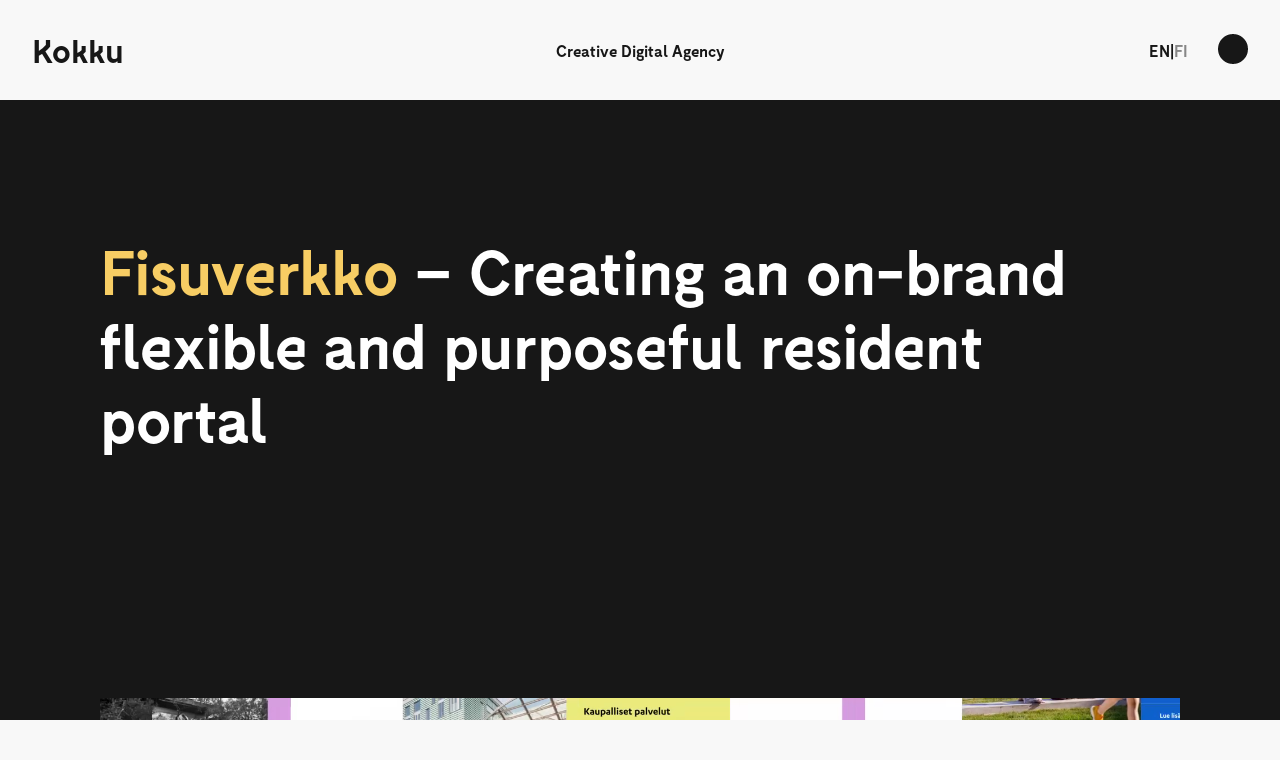

--- FILE ---
content_type: text/html; charset=UTF-8
request_url: https://kokku.com/project/fisuverkko/
body_size: 13954
content:

<!DOCTYPE html>
<html lang="en-GB">
    <head>
    <meta charset="UTF-8" />
    <meta http-equiv="x-ua-compatible" content="ie=edge">
    <meta name="viewport" content="width=device-width, initial-scale=1">
    <meta name="format-detection" content="telephone=no">
    <style id="jetpack-boost-critical-css">@media all{ul{box-sizing:border-box;}.screen-reader-text{border:0;clip-path:inset(50%);height:1px;margin:-1px;overflow:hidden;padding:0;position:absolute;width:1px;word-wrap:normal !important;}}@media all{.swiper-wrapper{position:relative;width:100%;height:100%;z-index:1;display:flex;box-sizing:content-box;}.swiper-wrapper{transform:translate3d(0,0,0);}.swiper-slide{flex-shrink:0;width:100%;height:100%;position:relative;}@font-face{font-family:Fabrik;font-display:swap;font-weight:700;font-style:normal;}html{box-sizing:border-box;-ms-overflow-style:scrollbar;}*,::after,::before{box-sizing:inherit;}.container-fluid{width:100%;padding-right:32px;padding-left:32px;margin-right:auto;margin-left:auto;}.row{display:flex;flex-wrap:wrap;margin-right:-32px;margin-left:-32px;}.col-12{position:relative;width:100%;padding-right:32px;padding-left:32px;}.col-12{flex:0 0 100%;max-width:100%;}*,::after,::before{box-sizing:border-box;}html{font-family:sans-serif;line-height:1.15;-webkit-text-size-adjust:100%;}header,main,nav,section{display:block;}body{margin:0;font-family:-apple-system,BlinkMacSystemFont,"Segoe UI",Roboto,"Helvetica Neue",Arial,"Noto Sans","Liberation Sans",sans-serif,"Apple Color Emoji","Segoe UI Emoji","Segoe UI Symbol","Noto Color Emoji";font-size:1rem;font-weight:400;line-height:1.5;color:#f8f8f8;text-align:left;background-color:#f8f8f8;}h1,h2{margin-top:0;margin-bottom:.5rem;}p{margin-top:0;margin-bottom:1rem;}ul{margin-top:0;margin-bottom:1rem;}a{color:#00e;text-decoration:none;background-color:rgba(0,0,0,0);}img{vertical-align:middle;border-style:none;}button{border-radius:0;}button{margin:0;font-family:inherit;font-size:inherit;line-height:inherit;}button{overflow:visible;}button{text-transform:none;}button{-webkit-appearance:button;}.text-uppercase{text-transform:uppercase !important;}@media (min-width:600px){.row:not(.no-gutters){margin-right:-60px;margin-left:-60px;}.row:not(.no-gutters)>[class*=col-]{padding-right:60px;padding-left:60px;}.container-fluid{width:100%;padding-right:60px;padding-left:60px;margin-right:auto;margin-left:auto;}}@media (min-width:1280px){.row:not(.no-gutters){margin-right:-100px;margin-left:-100px;}.row:not(.no-gutters)>[class*=col-]{padding-right:100px;padding-left:100px;}.container-fluid{width:100%;padding-right:100px;padding-left:100px;margin-right:auto;margin-left:auto;}}@media (min-width:1600px){.row:not(.no-gutters){margin-right:-140px;margin-left:-140px;}.row:not(.no-gutters)>[class*=col-]{padding-right:140px;padding-left:140px;}.container-fluid{width:100%;padding-right:140px;padding-left:140px;margin-right:auto;margin-left:auto;}}html{scroll-behavior:smooth;}body{display:flex;flex-direction:column;min-height:100vh;background-color:#f8f8f8;}*{box-sizing:border-box;}img{width:100%;height:auto;}.wrap-main{flex:1 0 auto;margin-top:100px;}#content>:first-child{padding-bottom:clamp(2rem,6.6666666667vw,6rem);}#content>:first-child .text-element{padding:clamp(2rem,10.4166666667vw,9.375rem) 0;}#content>:nth-child(2){margin-top:clamp(-5rem,2.7777777778vw,-2.5rem);}.bg--image{background-repeat:no-repeat;background-size:cover;background-position:center;}.bg--white{background-color:#f8f8f8;}.bg--black{background-color:#171717;}.text--white{color:#f8f8f8;}.text--black{color:#171717;}ul{padding-left:0;}ul li{margin-left:1.2em;}iframe{max-width:100%;}.padding-large-bottom{padding-bottom:clamp(3rem,8.3333333333vw,7.5rem);}.padding-medium{padding:clamp(2rem,6.6666666667vw,6rem) 0;}.padding-none{padding-top:0;padding-bottom:0;}.screen-reader-text{display:none;}.container-fluid{max-width:1920px;margin:0 auto;}@media screen and (max-width:799px){.wrap-on-mobile .container-fluid{padding-right:0;padding-left:0;}.wrap-on-mobile .container-fluid .row{margin:0;}.wrap-on-mobile .container-fluid .row>[class*=col-]{padding-right:0;padding-left:0;}}body,html{font-family:Fabrik,sans-serif;color:#171717;line-height:1.33;font-size:100%;text-rendering:optimizeLegibility;-webkit-font-smoothing:antialiased;-moz-osx-font-smoothing:grayscale;}.fabrik-70,h1{font-size:clamp(2rem,4.8611111111vw,4.375rem);}.fabrik-40,h2{font-size:clamp(1.5rem,2.7777777778vw,2.5rem);}.fabrik-20{font-size:clamp(.75rem,1.3888888889vw,1.25rem);}h1,h2{font-family:Fabrik,sans-serif;font-weight:700;line-height:1.2;margin-bottom:1em;}p{margin-top:0;margin-bottom:1em;}a{color:inherit;text-decoration:none;}header{position:fixed;background-color:#f8f8f8;width:100%;z-index:1;}header .navbar{padding:0 32px;display:flex;height:100px;justify-content:space-between;align-items:center;position:relative;}header .navbar__brand{text-decoration:none;z-index:1;font-size:clamp(1.25rem,4.3024771838vw,2.0625rem);margin-bottom:0;}header .navbar__text{text-decoration:none;display:inline-block;position:absolute;left:50%;top:50%;transform:translate(-50%,-50%);font-size:clamp(.625rem,2.0860495437vw,1rem);}header .dot{width:30px;height:30px;appearance:none;background-color:#171717;border-radius:50%;color:#fff;border:none;position:absolute;top:34px;right:32px;}@media screen and (max-width:479px){header .dot{transform:scale(.75);}}header .menu__dot{width:30px;height:30px;appearance:none;background-color:#171717;border-radius:50%;color:#fff;border:none;position:absolute;top:34px;right:32px;}@media screen and (max-width:479px){header .menu__dot{transform:scale(.75);}}header .header-gallery{height:100%;}header .header-gallery__image{width:100%;height:100%;position:relative;}header .header-gallery__image img{width:100%;height:100%;object-fit:cover;}header .header-gallery__caption{position:absolute;bottom:0;left:0;padding:1rem;}header .navigation{z-index:1;list-style:none;margin-bottom:0;}header .navigation li{margin-left:0;}header .navigation li a{display:inline-block;text-decoration:none;color:#f8f8f8;font-size:clamp(2.25rem,4.8611111111vw,4.375rem);}header .menu{visibility:hidden;opacity:0;width:100%;height:100%;position:fixed;top:0;left:0;display:flex;color:#f8f8f8;}header .menu .menu__left{visibility:hidden;opacity:0;width:100%;height:100%;z-index:1;background:#cab3ef;overflow:hidden;}header .menu .menu__right{visibility:hidden;opacity:0;width:100%;height:100%;z-index:1;display:grid;place-items:center;}@media screen and (max-width:479px){header .menu{flex-direction:column-reverse;}header .menu .menu__left{max-height:32vh;}header .menu .menu__right{height:calc(68vh - 50px);}}.language-menu{margin-right:60px;}@media (max-width:599.98px){.language-menu{margin-right:45px;}}.language-menu.language-menu-simple{text-transform:uppercase;}.language-menu.language-menu-simple .language-menu__list{display:flex;align-items:center;gap:.5rem;list-style:none;margin:0;padding:0;}@media (max-width:599.98px){.language-menu.language-menu-simple .language-menu__list{font-size:12px;gap:.3rem;}}.language-menu.language-menu-simple .language-menu__list li{margin:0;}.language-menu.language-menu-simple .lang-item{opacity:.5;}.language-menu.language-menu-simple .lang-item.current-lang{opacity:1;}.text-element.animate{opacity:0;}}</style><meta name='robots' content='index, follow, max-image-preview:large, max-snippet:-1, max-video-preview:-1' />
<link rel="alternate" href="https://kokku.com/project/fisuverkko/" hreflang="x-default" />
<link rel="alternate" href="https://kokku.com/project/fisuverkko/" hreflang="en" />
<link rel="alternate" href="https://kokku.com/fi/project/fisuverkko-fi/" hreflang="fi" />

	<!-- This site is optimized with the Yoast SEO plugin v26.5 - https://yoast.com/wordpress/plugins/seo/ -->
	<title>User Experience, User Interface, WordPress Development | Works | Creative Digital Agency Kokku</title>
	<meta name="description" content="Over 200+ unique digital services and websites created. We create elegant and user friendly digital services. Check out a few of them here." />
	<link rel="canonical" href="https://kokku.com/project/fisuverkko/" />
	<meta property="og:locale" content="en_GB" />
	<meta property="og:locale:alternate" content="fi_FI" />
	<meta property="og:type" content="article" />
	<meta property="og:title" content="User Experience, User Interface, WordPress Development | Works | Creative Digital Agency Kokku" />
	<meta property="og:description" content="Over 200+ unique digital services and websites created. We create elegant and user friendly digital services. Check out a few of them here." />
	<meta property="og:url" content="https://kokku.com/project/fisuverkko/" />
	<meta property="og:site_name" content="Kokku" />
	<meta property="article:publisher" content="https://www.facebook.com/kokkuagency/" />
	<meta property="article:modified_time" content="2022-09-09T08:46:34+00:00" />
	<meta property="og:image" content="https://i0.wp.com/kokku.com/wp-content/uploads/2022/07/MOBILE_TABLET_Fisuverkko_blue-1-scaled.jpg?fit=3000%2C1688&quality=89&ssl=1" />
	<meta property="og:image:width" content="3000" />
	<meta property="og:image:height" content="1688" />
	<meta property="og:image:type" content="image/jpeg" />
	<meta name="twitter:card" content="summary_large_image" />
	<meta name="twitter:label1" content="Estimated reading time" />
	<meta name="twitter:data1" content="1 minute" />
	<script data-jetpack-boost="ignore" type="application/ld+json" class="yoast-schema-graph">{"@context":"https://schema.org","@graph":[{"@type":"WebPage","@id":"https://kokku.com/project/fisuverkko/","url":"https://kokku.com/project/fisuverkko/","name":"User Experience, User Interface, WordPress Development | Works | Creative Digital Agency Kokku","isPartOf":{"@id":"https://kokku.com/#website"},"primaryImageOfPage":{"@id":"https://kokku.com/project/fisuverkko/#primaryimage"},"image":{"@id":"https://kokku.com/project/fisuverkko/#primaryimage"},"thumbnailUrl":"https://i0.wp.com/kokku.com/wp-content/uploads/2022/07/MOBILE_TABLET_Fisuverkko_blue-1-scaled.jpg?fit=3000%2C1688&quality=89&ssl=1","datePublished":"2022-09-06T11:51:24+00:00","dateModified":"2022-09-09T08:46:34+00:00","description":"Over 200+ unique digital services and websites created. We create elegant and user friendly digital services. Check out a few of them here.","breadcrumb":{"@id":"https://kokku.com/project/fisuverkko/#breadcrumb"},"inLanguage":"en-GB","potentialAction":[{"@type":"ReadAction","target":["https://kokku.com/project/fisuverkko/"]}]},{"@type":"ImageObject","inLanguage":"en-GB","@id":"https://kokku.com/project/fisuverkko/#primaryimage","url":"https://i0.wp.com/kokku.com/wp-content/uploads/2022/07/MOBILE_TABLET_Fisuverkko_blue-1-scaled.jpg?fit=3000%2C1688&quality=89&ssl=1","contentUrl":"https://i0.wp.com/kokku.com/wp-content/uploads/2022/07/MOBILE_TABLET_Fisuverkko_blue-1-scaled.jpg?fit=3000%2C1688&quality=89&ssl=1","width":3000,"height":1688,"caption":"small business web design services creative digital agency reference"},{"@type":"BreadcrumbList","@id":"https://kokku.com/project/fisuverkko/#breadcrumb","itemListElement":[{"@type":"ListItem","position":1,"name":"Home","item":"https://kokku.com/"},{"@type":"ListItem","position":2,"name":"Fisuverkko"}]},{"@type":"WebSite","@id":"https://kokku.com/#website","url":"https://kokku.com/","name":"Kokku","description":"Creative Digital Agency","publisher":{"@id":"https://kokku.com/#organization"},"alternateName":"Creative digital agency Kokku","potentialAction":[{"@type":"SearchAction","target":{"@type":"EntryPoint","urlTemplate":"https://kokku.com/?s={search_term_string}"},"query-input":{"@type":"PropertyValueSpecification","valueRequired":true,"valueName":"search_term_string"}}],"inLanguage":"en-GB"},{"@type":"Organization","@id":"https://kokku.com/#organization","name":"Kokku","alternateName":"Creative digital agency Kokku","url":"https://kokku.com/","logo":{"@type":"ImageObject","inLanguage":"en-GB","@id":"https://kokku.com/#/schema/logo/image/","url":"https://kokku-agency-kokku-com.mystagingwebsite.com/wp-content/uploads/2022/02/KOKKU_LOGO_BLACK_slogan_cropped.svg","contentUrl":"https://kokku-agency-kokku-com.mystagingwebsite.com/wp-content/uploads/2022/02/KOKKU_LOGO_BLACK_slogan_cropped.svg","width":564,"height":261,"caption":"Kokku"},"image":{"@id":"https://kokku.com/#/schema/logo/image/"},"sameAs":["https://www.facebook.com/kokkuagency/","https://www.instagram.com/kokkuagency/","https://www.linkedin.com/company/kokku-oy/"]}]}</script>
	<!-- / Yoast SEO plugin. -->


<link rel='dns-prefetch' href='//stats.wp.com' />
<link rel='preconnect' href='//i0.wp.com' />
<link rel="alternate" type="application/rss+xml" title="Kokku &raquo; Feed" href="https://kokku.com/feed/" />
<link rel="alternate" type="application/rss+xml" title="Kokku &raquo; Comments Feed" href="https://kokku.com/comments/feed/" />
<noscript><link rel='stylesheet' id='all-css-3f7adbd0d8a2e2663db5cbca99134928' href='https://kokku.com/_jb_static/??6e22db7879' type='text/css' media='all' /></noscript><link rel='stylesheet' id='all-css-3f7adbd0d8a2e2663db5cbca99134928' href='https://kokku.com/_jb_static/??6e22db7879' type='text/css' media="not all" data-media="all" onload="this.media=this.dataset.media; delete this.dataset.media; this.removeAttribute( 'onload' );" />
<style id='wp-img-auto-sizes-contain-inline-css'>
img:is([sizes=auto i],[sizes^="auto," i]){contain-intrinsic-size:3000px 1500px}
/*# sourceURL=wp-img-auto-sizes-contain-inline-css */
</style>
<style id='wp-block-library-inline-css'>
:root{--wp-block-synced-color:#7a00df;--wp-block-synced-color--rgb:122,0,223;--wp-bound-block-color:var(--wp-block-synced-color);--wp-editor-canvas-background:#ddd;--wp-admin-theme-color:#007cba;--wp-admin-theme-color--rgb:0,124,186;--wp-admin-theme-color-darker-10:#006ba1;--wp-admin-theme-color-darker-10--rgb:0,107,160.5;--wp-admin-theme-color-darker-20:#005a87;--wp-admin-theme-color-darker-20--rgb:0,90,135;--wp-admin-border-width-focus:2px}@media (min-resolution:192dpi){:root{--wp-admin-border-width-focus:1.5px}}.wp-element-button{cursor:pointer}:root .has-very-light-gray-background-color{background-color:#eee}:root .has-very-dark-gray-background-color{background-color:#313131}:root .has-very-light-gray-color{color:#eee}:root .has-very-dark-gray-color{color:#313131}:root .has-vivid-green-cyan-to-vivid-cyan-blue-gradient-background{background:linear-gradient(135deg,#00d084,#0693e3)}:root .has-purple-crush-gradient-background{background:linear-gradient(135deg,#34e2e4,#4721fb 50%,#ab1dfe)}:root .has-hazy-dawn-gradient-background{background:linear-gradient(135deg,#faaca8,#dad0ec)}:root .has-subdued-olive-gradient-background{background:linear-gradient(135deg,#fafae1,#67a671)}:root .has-atomic-cream-gradient-background{background:linear-gradient(135deg,#fdd79a,#004a59)}:root .has-nightshade-gradient-background{background:linear-gradient(135deg,#330968,#31cdcf)}:root .has-midnight-gradient-background{background:linear-gradient(135deg,#020381,#2874fc)}:root{--wp--preset--font-size--normal:16px;--wp--preset--font-size--huge:42px}.has-regular-font-size{font-size:1em}.has-larger-font-size{font-size:2.625em}.has-normal-font-size{font-size:var(--wp--preset--font-size--normal)}.has-huge-font-size{font-size:var(--wp--preset--font-size--huge)}.has-text-align-center{text-align:center}.has-text-align-left{text-align:left}.has-text-align-right{text-align:right}.has-fit-text{white-space:nowrap!important}#end-resizable-editor-section{display:none}.aligncenter{clear:both}.items-justified-left{justify-content:flex-start}.items-justified-center{justify-content:center}.items-justified-right{justify-content:flex-end}.items-justified-space-between{justify-content:space-between}.screen-reader-text{border:0;clip-path:inset(50%);height:1px;margin:-1px;overflow:hidden;padding:0;position:absolute;width:1px;word-wrap:normal!important}.screen-reader-text:focus{background-color:#ddd;clip-path:none;color:#444;display:block;font-size:1em;height:auto;left:5px;line-height:normal;padding:15px 23px 14px;text-decoration:none;top:5px;width:auto;z-index:100000}html :where(.has-border-color){border-style:solid}html :where([style*=border-top-color]){border-top-style:solid}html :where([style*=border-right-color]){border-right-style:solid}html :where([style*=border-bottom-color]){border-bottom-style:solid}html :where([style*=border-left-color]){border-left-style:solid}html :where([style*=border-width]){border-style:solid}html :where([style*=border-top-width]){border-top-style:solid}html :where([style*=border-right-width]){border-right-style:solid}html :where([style*=border-bottom-width]){border-bottom-style:solid}html :where([style*=border-left-width]){border-left-style:solid}html :where(img[class*=wp-image-]){height:auto;max-width:100%}:where(figure){margin:0 0 1em}html :where(.is-position-sticky){--wp-admin--admin-bar--position-offset:var(--wp-admin--admin-bar--height,0px)}@media screen and (max-width:600px){html :where(.is-position-sticky){--wp-admin--admin-bar--position-offset:0px}}

/*# sourceURL=wp-block-library-inline-css */
</style><style id='global-styles-inline-css'>
:root{--wp--preset--aspect-ratio--square: 1;--wp--preset--aspect-ratio--4-3: 4/3;--wp--preset--aspect-ratio--3-4: 3/4;--wp--preset--aspect-ratio--3-2: 3/2;--wp--preset--aspect-ratio--2-3: 2/3;--wp--preset--aspect-ratio--16-9: 16/9;--wp--preset--aspect-ratio--9-16: 9/16;--wp--preset--color--black: #000000;--wp--preset--color--cyan-bluish-gray: #abb8c3;--wp--preset--color--white: #ffffff;--wp--preset--color--pale-pink: #f78da7;--wp--preset--color--vivid-red: #cf2e2e;--wp--preset--color--luminous-vivid-orange: #ff6900;--wp--preset--color--luminous-vivid-amber: #fcb900;--wp--preset--color--light-green-cyan: #7bdcb5;--wp--preset--color--vivid-green-cyan: #00d084;--wp--preset--color--pale-cyan-blue: #8ed1fc;--wp--preset--color--vivid-cyan-blue: #0693e3;--wp--preset--color--vivid-purple: #9b51e0;--wp--preset--gradient--vivid-cyan-blue-to-vivid-purple: linear-gradient(135deg,rgb(6,147,227) 0%,rgb(155,81,224) 100%);--wp--preset--gradient--light-green-cyan-to-vivid-green-cyan: linear-gradient(135deg,rgb(122,220,180) 0%,rgb(0,208,130) 100%);--wp--preset--gradient--luminous-vivid-amber-to-luminous-vivid-orange: linear-gradient(135deg,rgb(252,185,0) 0%,rgb(255,105,0) 100%);--wp--preset--gradient--luminous-vivid-orange-to-vivid-red: linear-gradient(135deg,rgb(255,105,0) 0%,rgb(207,46,46) 100%);--wp--preset--gradient--very-light-gray-to-cyan-bluish-gray: linear-gradient(135deg,rgb(238,238,238) 0%,rgb(169,184,195) 100%);--wp--preset--gradient--cool-to-warm-spectrum: linear-gradient(135deg,rgb(74,234,220) 0%,rgb(151,120,209) 20%,rgb(207,42,186) 40%,rgb(238,44,130) 60%,rgb(251,105,98) 80%,rgb(254,248,76) 100%);--wp--preset--gradient--blush-light-purple: linear-gradient(135deg,rgb(255,206,236) 0%,rgb(152,150,240) 100%);--wp--preset--gradient--blush-bordeaux: linear-gradient(135deg,rgb(254,205,165) 0%,rgb(254,45,45) 50%,rgb(107,0,62) 100%);--wp--preset--gradient--luminous-dusk: linear-gradient(135deg,rgb(255,203,112) 0%,rgb(199,81,192) 50%,rgb(65,88,208) 100%);--wp--preset--gradient--pale-ocean: linear-gradient(135deg,rgb(255,245,203) 0%,rgb(182,227,212) 50%,rgb(51,167,181) 100%);--wp--preset--gradient--electric-grass: linear-gradient(135deg,rgb(202,248,128) 0%,rgb(113,206,126) 100%);--wp--preset--gradient--midnight: linear-gradient(135deg,rgb(2,3,129) 0%,rgb(40,116,252) 100%);--wp--preset--font-size--small: 13px;--wp--preset--font-size--medium: 20px;--wp--preset--font-size--large: 36px;--wp--preset--font-size--x-large: 42px;--wp--preset--spacing--20: 0.44rem;--wp--preset--spacing--30: 0.67rem;--wp--preset--spacing--40: 1rem;--wp--preset--spacing--50: 1.5rem;--wp--preset--spacing--60: 2.25rem;--wp--preset--spacing--70: 3.38rem;--wp--preset--spacing--80: 5.06rem;--wp--preset--shadow--natural: 6px 6px 9px rgba(0, 0, 0, 0.2);--wp--preset--shadow--deep: 12px 12px 50px rgba(0, 0, 0, 0.4);--wp--preset--shadow--sharp: 6px 6px 0px rgba(0, 0, 0, 0.2);--wp--preset--shadow--outlined: 6px 6px 0px -3px rgb(255, 255, 255), 6px 6px rgb(0, 0, 0);--wp--preset--shadow--crisp: 6px 6px 0px rgb(0, 0, 0);}:where(.is-layout-flex){gap: 0.5em;}:where(.is-layout-grid){gap: 0.5em;}body .is-layout-flex{display: flex;}.is-layout-flex{flex-wrap: wrap;align-items: center;}.is-layout-flex > :is(*, div){margin: 0;}body .is-layout-grid{display: grid;}.is-layout-grid > :is(*, div){margin: 0;}:where(.wp-block-columns.is-layout-flex){gap: 2em;}:where(.wp-block-columns.is-layout-grid){gap: 2em;}:where(.wp-block-post-template.is-layout-flex){gap: 1.25em;}:where(.wp-block-post-template.is-layout-grid){gap: 1.25em;}.has-black-color{color: var(--wp--preset--color--black) !important;}.has-cyan-bluish-gray-color{color: var(--wp--preset--color--cyan-bluish-gray) !important;}.has-white-color{color: var(--wp--preset--color--white) !important;}.has-pale-pink-color{color: var(--wp--preset--color--pale-pink) !important;}.has-vivid-red-color{color: var(--wp--preset--color--vivid-red) !important;}.has-luminous-vivid-orange-color{color: var(--wp--preset--color--luminous-vivid-orange) !important;}.has-luminous-vivid-amber-color{color: var(--wp--preset--color--luminous-vivid-amber) !important;}.has-light-green-cyan-color{color: var(--wp--preset--color--light-green-cyan) !important;}.has-vivid-green-cyan-color{color: var(--wp--preset--color--vivid-green-cyan) !important;}.has-pale-cyan-blue-color{color: var(--wp--preset--color--pale-cyan-blue) !important;}.has-vivid-cyan-blue-color{color: var(--wp--preset--color--vivid-cyan-blue) !important;}.has-vivid-purple-color{color: var(--wp--preset--color--vivid-purple) !important;}.has-black-background-color{background-color: var(--wp--preset--color--black) !important;}.has-cyan-bluish-gray-background-color{background-color: var(--wp--preset--color--cyan-bluish-gray) !important;}.has-white-background-color{background-color: var(--wp--preset--color--white) !important;}.has-pale-pink-background-color{background-color: var(--wp--preset--color--pale-pink) !important;}.has-vivid-red-background-color{background-color: var(--wp--preset--color--vivid-red) !important;}.has-luminous-vivid-orange-background-color{background-color: var(--wp--preset--color--luminous-vivid-orange) !important;}.has-luminous-vivid-amber-background-color{background-color: var(--wp--preset--color--luminous-vivid-amber) !important;}.has-light-green-cyan-background-color{background-color: var(--wp--preset--color--light-green-cyan) !important;}.has-vivid-green-cyan-background-color{background-color: var(--wp--preset--color--vivid-green-cyan) !important;}.has-pale-cyan-blue-background-color{background-color: var(--wp--preset--color--pale-cyan-blue) !important;}.has-vivid-cyan-blue-background-color{background-color: var(--wp--preset--color--vivid-cyan-blue) !important;}.has-vivid-purple-background-color{background-color: var(--wp--preset--color--vivid-purple) !important;}.has-black-border-color{border-color: var(--wp--preset--color--black) !important;}.has-cyan-bluish-gray-border-color{border-color: var(--wp--preset--color--cyan-bluish-gray) !important;}.has-white-border-color{border-color: var(--wp--preset--color--white) !important;}.has-pale-pink-border-color{border-color: var(--wp--preset--color--pale-pink) !important;}.has-vivid-red-border-color{border-color: var(--wp--preset--color--vivid-red) !important;}.has-luminous-vivid-orange-border-color{border-color: var(--wp--preset--color--luminous-vivid-orange) !important;}.has-luminous-vivid-amber-border-color{border-color: var(--wp--preset--color--luminous-vivid-amber) !important;}.has-light-green-cyan-border-color{border-color: var(--wp--preset--color--light-green-cyan) !important;}.has-vivid-green-cyan-border-color{border-color: var(--wp--preset--color--vivid-green-cyan) !important;}.has-pale-cyan-blue-border-color{border-color: var(--wp--preset--color--pale-cyan-blue) !important;}.has-vivid-cyan-blue-border-color{border-color: var(--wp--preset--color--vivid-cyan-blue) !important;}.has-vivid-purple-border-color{border-color: var(--wp--preset--color--vivid-purple) !important;}.has-vivid-cyan-blue-to-vivid-purple-gradient-background{background: var(--wp--preset--gradient--vivid-cyan-blue-to-vivid-purple) !important;}.has-light-green-cyan-to-vivid-green-cyan-gradient-background{background: var(--wp--preset--gradient--light-green-cyan-to-vivid-green-cyan) !important;}.has-luminous-vivid-amber-to-luminous-vivid-orange-gradient-background{background: var(--wp--preset--gradient--luminous-vivid-amber-to-luminous-vivid-orange) !important;}.has-luminous-vivid-orange-to-vivid-red-gradient-background{background: var(--wp--preset--gradient--luminous-vivid-orange-to-vivid-red) !important;}.has-very-light-gray-to-cyan-bluish-gray-gradient-background{background: var(--wp--preset--gradient--very-light-gray-to-cyan-bluish-gray) !important;}.has-cool-to-warm-spectrum-gradient-background{background: var(--wp--preset--gradient--cool-to-warm-spectrum) !important;}.has-blush-light-purple-gradient-background{background: var(--wp--preset--gradient--blush-light-purple) !important;}.has-blush-bordeaux-gradient-background{background: var(--wp--preset--gradient--blush-bordeaux) !important;}.has-luminous-dusk-gradient-background{background: var(--wp--preset--gradient--luminous-dusk) !important;}.has-pale-ocean-gradient-background{background: var(--wp--preset--gradient--pale-ocean) !important;}.has-electric-grass-gradient-background{background: var(--wp--preset--gradient--electric-grass) !important;}.has-midnight-gradient-background{background: var(--wp--preset--gradient--midnight) !important;}.has-small-font-size{font-size: var(--wp--preset--font-size--small) !important;}.has-medium-font-size{font-size: var(--wp--preset--font-size--medium) !important;}.has-large-font-size{font-size: var(--wp--preset--font-size--large) !important;}.has-x-large-font-size{font-size: var(--wp--preset--font-size--x-large) !important;}
/*# sourceURL=global-styles-inline-css */
</style>

<style id='classic-theme-styles-inline-css'>
/*! This file is auto-generated */
.wp-block-button__link{color:#fff;background-color:#32373c;border-radius:9999px;box-shadow:none;text-decoration:none;padding:calc(.667em + 2px) calc(1.333em + 2px);font-size:1.125em}.wp-block-file__button{background:#32373c;color:#fff;text-decoration:none}
/*# sourceURL=/wp-includes/css/classic-themes.min.css */
</style>

<link rel="https://api.w.org/" href="https://kokku.com/wp-json/" /><link rel="alternate" title="JSON" type="application/json" href="https://kokku.com/wp-json/wp/v2/project/1067" /><link rel="EditURI" type="application/rsd+xml" title="RSD" href="https://kokku.com/xmlrpc.php?rsd" />

<link rel='shortlink' href='https://kokku.com/?p=1067' />
	<style>img#wpstats{display:none}</style>
		<link rel="icon" href="https://i0.wp.com/kokku.com/wp-content/uploads/2022/02/cropped-KOKKU_FAVICON.png?fit=32%2C32&#038;quality=80&#038;ssl=1" sizes="32x32" />
<link rel="icon" href="https://i0.wp.com/kokku.com/wp-content/uploads/2022/02/cropped-KOKKU_FAVICON.png?fit=192%2C192&#038;quality=80&#038;ssl=1" sizes="192x192" />
<link rel="apple-touch-icon" href="https://i0.wp.com/kokku.com/wp-content/uploads/2022/02/cropped-KOKKU_FAVICON.png?fit=180%2C180&#038;quality=80&#038;ssl=1" />
<meta name="msapplication-TileImage" content="https://i0.wp.com/kokku.com/wp-content/uploads/2022/02/cropped-KOKKU_FAVICON.png?fit=270%2C270&#038;quality=80&#038;ssl=1" />

    <!-- Google Tag Manager -->

<!-- End Google Tag Manager -->    
</head>    <body class="wp-singular project-template project-template-template-page-builder project-template-template-page-builder-php single single-project postid-1067 wp-embed-responsive wp-theme-kokku-theme-2021 fisuverkko">
        <a href="#content" class="skip-link screen-reader-text">Skip to the content</a><!--[if IE]>
<div class="alert alert-warning">You are using an <strong>outdated</strong> browser. Please <a href="http://browsehappy.com/">upgrade your browser</a> to improve your experience.</div>
<![endif]-->
        
<header>
    <nav class="menu">
        <div class="menu__dot"></div>
        <div class="menu__left">
            <div class="swiper header-gallery">
                <div class="swiper-wrapper">
                                                            <div class="swiper-slide">  
                        <div class="header-gallery__image">
                            <img width="1553" height="1080" src="https://i0.wp.com/kokku.com/wp-content/uploads/2023/02/SYNERGI_01.jpg?fit=1553%2C1080&amp;quality=89&amp;ssl=1" class="attachment-xl size-xl" alt="creative marketing services creative digital agency reference" decoding="async" fetchpriority="high" srcset="https://i0.wp.com/kokku.com/wp-content/uploads/2023/02/SYNERGI_01.jpg?w=1553&amp;quality=89&amp;ssl=1 1553w, https://i0.wp.com/kokku.com/wp-content/uploads/2023/02/SYNERGI_01.jpg?resize=300%2C209&amp;quality=89&amp;ssl=1 300w, https://i0.wp.com/kokku.com/wp-content/uploads/2023/02/SYNERGI_01.jpg?resize=1024%2C712&amp;quality=89&amp;ssl=1 1024w, https://i0.wp.com/kokku.com/wp-content/uploads/2023/02/SYNERGI_01.jpg?resize=480%2C334&amp;quality=89&amp;ssl=1 480w" sizes="(max-width: 1553px) 100vw, 1553px" />                            <div class="header-gallery__caption fabrik-20">creative marketing services creative digital agency reference</div>
                        </div>
                    </div>
                                                            <div class="swiper-slide">  
                        <div class="header-gallery__image">
                            <img width="1600" height="900" src="https://i0.wp.com/kokku.com/wp-content/uploads/2021/10/TOVE_general_1-scaled.jpg?fit=1600%2C900&amp;quality=89&amp;ssl=1" class="attachment-xl size-xl" alt="small business web design services creative digital agency reference" decoding="async" srcset="https://i0.wp.com/kokku.com/wp-content/uploads/2021/10/TOVE_general_1-scaled.jpg?w=3000&amp;quality=89&amp;ssl=1 3000w, https://i0.wp.com/kokku.com/wp-content/uploads/2021/10/TOVE_general_1-scaled.jpg?resize=300%2C169&amp;quality=89&amp;ssl=1 300w, https://i0.wp.com/kokku.com/wp-content/uploads/2021/10/TOVE_general_1-scaled.jpg?resize=1024%2C576&amp;quality=89&amp;ssl=1 1024w, https://i0.wp.com/kokku.com/wp-content/uploads/2021/10/TOVE_general_1-scaled.jpg?resize=480%2C270&amp;quality=89&amp;ssl=1 480w, https://i0.wp.com/kokku.com/wp-content/uploads/2021/10/TOVE_general_1-scaled.jpg?resize=1600%2C900&amp;quality=89&amp;ssl=1 1600w, https://i0.wp.com/kokku.com/wp-content/uploads/2021/10/TOVE_general_1-scaled.jpg?resize=1920%2C1080&amp;quality=89&amp;ssl=1 1920w, https://i0.wp.com/kokku.com/wp-content/uploads/2021/10/TOVE_general_1-scaled.jpg?resize=2560%2C1440&amp;quality=89&amp;ssl=1 2560w" sizes="(max-width: 1600px) 100vw, 1600px" />                            <div class="header-gallery__caption fabrik-20">small business web design services creative digital agency reference</div>
                        </div>
                    </div>
                                                            <div class="swiper-slide">  
                        <div class="header-gallery__image">
                            <img width="1600" height="1200" src="https://i0.wp.com/kokku.com/wp-content/uploads/2022/09/Top-View_adams_green-bg_lines.jpg?fit=1600%2C1200&amp;quality=89&amp;ssl=1" class="attachment-xl size-xl" alt="wordpress website design services creative digital agency reference" decoding="async" srcset="https://i0.wp.com/kokku.com/wp-content/uploads/2022/09/Top-View_adams_green-bg_lines.jpg?w=2560&amp;quality=89&amp;ssl=1 2560w, https://i0.wp.com/kokku.com/wp-content/uploads/2022/09/Top-View_adams_green-bg_lines.jpg?resize=300%2C225&amp;quality=89&amp;ssl=1 300w, https://i0.wp.com/kokku.com/wp-content/uploads/2022/09/Top-View_adams_green-bg_lines.jpg?resize=1024%2C768&amp;quality=89&amp;ssl=1 1024w, https://i0.wp.com/kokku.com/wp-content/uploads/2022/09/Top-View_adams_green-bg_lines.jpg?resize=480%2C360&amp;quality=89&amp;ssl=1 480w, https://i0.wp.com/kokku.com/wp-content/uploads/2022/09/Top-View_adams_green-bg_lines.jpg?resize=1600%2C1200&amp;quality=89&amp;ssl=1 1600w, https://i0.wp.com/kokku.com/wp-content/uploads/2022/09/Top-View_adams_green-bg_lines.jpg?resize=1920%2C1440&amp;quality=89&amp;ssl=1 1920w" sizes="(max-width: 1600px) 100vw, 1600px" />                            <div class="header-gallery__caption fabrik-20">wordpress website design services creative digital agency reference</div>
                        </div>
                    </div>
                                                            <div class="swiper-slide">  
                        <div class="header-gallery__image">
                            <img width="1600" height="1067" src="https://i0.wp.com/kokku.com/wp-content/uploads/2022/09/MOBILE_4-layouts_pettern.jpg?fit=1600%2C1067&amp;quality=89&amp;ssl=1" class="attachment-xl size-xl" alt="digital agency Helsinki creative digital agency reference" decoding="async" srcset="https://i0.wp.com/kokku.com/wp-content/uploads/2022/09/MOBILE_4-layouts_pettern.jpg?w=2560&amp;quality=89&amp;ssl=1 2560w, https://i0.wp.com/kokku.com/wp-content/uploads/2022/09/MOBILE_4-layouts_pettern.jpg?resize=300%2C200&amp;quality=89&amp;ssl=1 300w, https://i0.wp.com/kokku.com/wp-content/uploads/2022/09/MOBILE_4-layouts_pettern.jpg?resize=1024%2C683&amp;quality=89&amp;ssl=1 1024w, https://i0.wp.com/kokku.com/wp-content/uploads/2022/09/MOBILE_4-layouts_pettern.jpg?resize=480%2C320&amp;quality=89&amp;ssl=1 480w, https://i0.wp.com/kokku.com/wp-content/uploads/2022/09/MOBILE_4-layouts_pettern.jpg?resize=1600%2C1067&amp;quality=89&amp;ssl=1 1600w, https://i0.wp.com/kokku.com/wp-content/uploads/2022/09/MOBILE_4-layouts_pettern.jpg?resize=1920%2C1280&amp;quality=89&amp;ssl=1 1920w" sizes="(max-width: 1600px) 100vw, 1600px" />                            <div class="header-gallery__caption fabrik-20">digital agency Helsinki creative digital agency reference</div>
                        </div>
                    </div>
                                                            <div class="swiper-slide">  
                        <div class="header-gallery__image">
                            <img width="1600" height="900" src="https://i0.wp.com/kokku.com/wp-content/uploads/2022/11/PROVINSSI_MOBILE_4-layouts_opt-scaled.jpg?fit=1600%2C900&amp;quality=89&amp;ssl=1" class="attachment-xl size-xl" alt="website design small business creative digital agency reference" decoding="async" srcset="https://i0.wp.com/kokku.com/wp-content/uploads/2022/11/PROVINSSI_MOBILE_4-layouts_opt-scaled.jpg?w=3000&amp;quality=89&amp;ssl=1 3000w, https://i0.wp.com/kokku.com/wp-content/uploads/2022/11/PROVINSSI_MOBILE_4-layouts_opt-scaled.jpg?resize=300%2C169&amp;quality=89&amp;ssl=1 300w, https://i0.wp.com/kokku.com/wp-content/uploads/2022/11/PROVINSSI_MOBILE_4-layouts_opt-scaled.jpg?resize=1024%2C576&amp;quality=89&amp;ssl=1 1024w, https://i0.wp.com/kokku.com/wp-content/uploads/2022/11/PROVINSSI_MOBILE_4-layouts_opt-scaled.jpg?resize=480%2C270&amp;quality=89&amp;ssl=1 480w, https://i0.wp.com/kokku.com/wp-content/uploads/2022/11/PROVINSSI_MOBILE_4-layouts_opt-scaled.jpg?resize=1600%2C900&amp;quality=89&amp;ssl=1 1600w, https://i0.wp.com/kokku.com/wp-content/uploads/2022/11/PROVINSSI_MOBILE_4-layouts_opt-scaled.jpg?resize=1920%2C1080&amp;quality=89&amp;ssl=1 1920w, https://i0.wp.com/kokku.com/wp-content/uploads/2022/11/PROVINSSI_MOBILE_4-layouts_opt-scaled.jpg?resize=2560%2C1440&amp;quality=89&amp;ssl=1 2560w" sizes="(max-width: 1600px) 100vw, 1600px" />                            <div class="header-gallery__caption fabrik-20">website design small business creative digital agency reference</div>
                        </div>
                    </div>
                                                            <div class="swiper-slide">  
                        <div class="header-gallery__image">
                            <img width="1600" height="900" src="https://i0.wp.com/kokku.com/wp-content/uploads/2023/03/24-Center-situations_kokku.jpg?fit=1600%2C900&amp;quality=89&amp;ssl=1" class="attachment-xl size-xl" alt="image-1369" decoding="async" srcset="https://i0.wp.com/kokku.com/wp-content/uploads/2023/03/24-Center-situations_kokku.jpg?w=1921&amp;quality=89&amp;ssl=1 1921w, https://i0.wp.com/kokku.com/wp-content/uploads/2023/03/24-Center-situations_kokku.jpg?resize=300%2C169&amp;quality=89&amp;ssl=1 300w, https://i0.wp.com/kokku.com/wp-content/uploads/2023/03/24-Center-situations_kokku.jpg?resize=1024%2C576&amp;quality=89&amp;ssl=1 1024w, https://i0.wp.com/kokku.com/wp-content/uploads/2023/03/24-Center-situations_kokku.jpg?resize=480%2C270&amp;quality=89&amp;ssl=1 480w, https://i0.wp.com/kokku.com/wp-content/uploads/2023/03/24-Center-situations_kokku.jpg?resize=1600%2C900&amp;quality=89&amp;ssl=1 1600w" sizes="(max-width: 1600px) 100vw, 1600px" />                            <div class="header-gallery__caption fabrik-20"></div>
                        </div>
                    </div>
                                                            <div class="swiper-slide">  
                        <div class="header-gallery__image">
                            <img width="1600" height="1113" src="https://i0.wp.com/kokku.com/wp-content/uploads/2022/07/Top-View_fisuverkko_light-blue-bg-1-scaled.jpg?fit=1600%2C1113&amp;quality=89&amp;ssl=1" class="attachment-xl size-xl" alt="Web Design Company creative digital agency reference" decoding="async" srcset="https://i0.wp.com/kokku.com/wp-content/uploads/2022/07/Top-View_fisuverkko_light-blue-bg-1-scaled.jpg?w=3000&amp;quality=89&amp;ssl=1 3000w, https://i0.wp.com/kokku.com/wp-content/uploads/2022/07/Top-View_fisuverkko_light-blue-bg-1-scaled.jpg?resize=300%2C209&amp;quality=89&amp;ssl=1 300w, https://i0.wp.com/kokku.com/wp-content/uploads/2022/07/Top-View_fisuverkko_light-blue-bg-1-scaled.jpg?resize=1024%2C712&amp;quality=89&amp;ssl=1 1024w, https://i0.wp.com/kokku.com/wp-content/uploads/2022/07/Top-View_fisuverkko_light-blue-bg-1-scaled.jpg?resize=480%2C334&amp;quality=89&amp;ssl=1 480w, https://i0.wp.com/kokku.com/wp-content/uploads/2022/07/Top-View_fisuverkko_light-blue-bg-1-scaled.jpg?resize=1600%2C1113&amp;quality=89&amp;ssl=1 1600w, https://i0.wp.com/kokku.com/wp-content/uploads/2022/07/Top-View_fisuverkko_light-blue-bg-1-scaled.jpg?resize=1920%2C1335&amp;quality=89&amp;ssl=1 1920w, https://i0.wp.com/kokku.com/wp-content/uploads/2022/07/Top-View_fisuverkko_light-blue-bg-1-scaled.jpg?resize=2560%2C1781&amp;quality=89&amp;ssl=1 2560w" sizes="(max-width: 1600px) 100vw, 1600px" />                            <div class="header-gallery__caption fabrik-20">Web Design Company creative digital agency reference</div>
                        </div>
                    </div>
                                                            <div class="swiper-slide">  
                        <div class="header-gallery__image">
                            <img width="1600" height="1200" src="https://i0.wp.com/kokku.com/wp-content/uploads/2021/10/SN_marketing_1920x1080.jpg?fit=1600%2C1200&amp;quality=89&amp;ssl=1" class="attachment-xl size-xl" alt="website development services creative digital agency reference" decoding="async" srcset="https://i0.wp.com/kokku.com/wp-content/uploads/2021/10/SN_marketing_1920x1080.jpg?w=1920&amp;quality=89&amp;ssl=1 1920w, https://i0.wp.com/kokku.com/wp-content/uploads/2021/10/SN_marketing_1920x1080.jpg?resize=300%2C225&amp;quality=89&amp;ssl=1 300w, https://i0.wp.com/kokku.com/wp-content/uploads/2021/10/SN_marketing_1920x1080.jpg?resize=1024%2C768&amp;quality=89&amp;ssl=1 1024w, https://i0.wp.com/kokku.com/wp-content/uploads/2021/10/SN_marketing_1920x1080.jpg?resize=480%2C360&amp;quality=89&amp;ssl=1 480w, https://i0.wp.com/kokku.com/wp-content/uploads/2021/10/SN_marketing_1920x1080.jpg?resize=1600%2C1200&amp;quality=89&amp;ssl=1 1600w" sizes="(max-width: 1600px) 100vw, 1600px" />                            <div class="header-gallery__caption fabrik-20">website development services creative digital agency reference</div>
                        </div>
                    </div>
                                                            <div class="swiper-slide">  
                        <div class="header-gallery__image">
                            <img width="1600" height="900" src="https://i0.wp.com/kokku.com/wp-content/uploads/2021/10/DJUSIE_CASE_general_2-scaled.jpg?fit=1600%2C900&amp;quality=89&amp;ssl=1" class="attachment-xl size-xl" alt="website design small business creative digital agency reference" decoding="async" srcset="https://i0.wp.com/kokku.com/wp-content/uploads/2021/10/DJUSIE_CASE_general_2-scaled.jpg?w=3000&amp;quality=89&amp;ssl=1 3000w, https://i0.wp.com/kokku.com/wp-content/uploads/2021/10/DJUSIE_CASE_general_2-scaled.jpg?resize=300%2C169&amp;quality=89&amp;ssl=1 300w, https://i0.wp.com/kokku.com/wp-content/uploads/2021/10/DJUSIE_CASE_general_2-scaled.jpg?resize=1024%2C576&amp;quality=89&amp;ssl=1 1024w, https://i0.wp.com/kokku.com/wp-content/uploads/2021/10/DJUSIE_CASE_general_2-scaled.jpg?resize=480%2C270&amp;quality=89&amp;ssl=1 480w, https://i0.wp.com/kokku.com/wp-content/uploads/2021/10/DJUSIE_CASE_general_2-scaled.jpg?resize=1600%2C900&amp;quality=89&amp;ssl=1 1600w, https://i0.wp.com/kokku.com/wp-content/uploads/2021/10/DJUSIE_CASE_general_2-scaled.jpg?resize=1920%2C1080&amp;quality=89&amp;ssl=1 1920w, https://i0.wp.com/kokku.com/wp-content/uploads/2021/10/DJUSIE_CASE_general_2-scaled.jpg?resize=2560%2C1440&amp;quality=89&amp;ssl=1 2560w" sizes="(max-width: 1600px) 100vw, 1600px" />                            <div class="header-gallery__caption fabrik-20">website design small business creative digital agency reference</div>
                        </div>
                    </div>
                                                            <div class="swiper-slide">  
                        <div class="header-gallery__image">
                            <img width="1600" height="1800" src="https://i0.wp.com/kokku.com/wp-content/uploads/2022/01/WIT_2-e1663581396223.jpg?fit=1600%2C1800&amp;quality=89&amp;ssl=1" class="attachment-xl size-xl" alt="Website Design creative digital agency reference" decoding="async" srcset="https://i0.wp.com/kokku.com/wp-content/uploads/2022/01/WIT_2-e1663581396223.jpg?w=1111&amp;quality=89&amp;ssl=1 1111w, https://i0.wp.com/kokku.com/wp-content/uploads/2022/01/WIT_2-e1663581396223.jpg?resize=267%2C300&amp;quality=89&amp;ssl=1 267w, https://i0.wp.com/kokku.com/wp-content/uploads/2022/01/WIT_2-e1663581396223.jpg?resize=910%2C1024&amp;quality=89&amp;ssl=1 910w, https://i0.wp.com/kokku.com/wp-content/uploads/2022/01/WIT_2-e1663581396223.jpg?resize=480%2C540&amp;quality=89&amp;ssl=1 480w, https://i0.wp.com/kokku.com/wp-content/uploads/2022/01/WIT_2-e1663581396223.jpg?resize=768%2C864&amp;quality=89&amp;ssl=1 768w" sizes="(max-width: 1600px) 100vw, 1600px" />                            <div class="header-gallery__caption fabrik-20">Website Design creative digital agency reference</div>
                        </div>
                    </div>
                                                            <div class="swiper-slide">  
                        <div class="header-gallery__image">
                            <img width="1600" height="900" src="https://i0.wp.com/kokku.com/wp-content/uploads/2021/10/JUKUPARK_general-scaled-e1663581206940.jpg?fit=1600%2C900&amp;quality=89&amp;ssl=1" class="attachment-xl size-xl" alt="Website Design creative digital agency reference" decoding="async" srcset="https://i0.wp.com/kokku.com/wp-content/uploads/2021/10/JUKUPARK_general-scaled-e1663581206940.jpg?w=2560&amp;quality=89&amp;ssl=1 2560w, https://i0.wp.com/kokku.com/wp-content/uploads/2021/10/JUKUPARK_general-scaled-e1663581206940.jpg?resize=300%2C169&amp;quality=89&amp;ssl=1 300w, https://i0.wp.com/kokku.com/wp-content/uploads/2021/10/JUKUPARK_general-scaled-e1663581206940.jpg?resize=1024%2C576&amp;quality=89&amp;ssl=1 1024w, https://i0.wp.com/kokku.com/wp-content/uploads/2021/10/JUKUPARK_general-scaled-e1663581206940.jpg?resize=480%2C270&amp;quality=89&amp;ssl=1 480w, https://i0.wp.com/kokku.com/wp-content/uploads/2021/10/JUKUPARK_general-scaled-e1663581206940.jpg?resize=1600%2C900&amp;quality=89&amp;ssl=1 1600w, https://i0.wp.com/kokku.com/wp-content/uploads/2021/10/JUKUPARK_general-scaled-e1663581206940.jpg?resize=1920%2C1080&amp;quality=89&amp;ssl=1 1920w, https://i0.wp.com/kokku.com/wp-content/uploads/2021/10/JUKUPARK_general-scaled-e1663581206940.jpg?resize=768%2C432&amp;quality=89&amp;ssl=1 768w" sizes="(max-width: 1600px) 100vw, 1600px" />                            <div class="header-gallery__caption fabrik-20">Website Design creative digital agency reference</div>
                        </div>
                    </div>
                                                            <div class="swiper-slide">  
                        <div class="header-gallery__image">
                            <img width="1600" height="1067" src="https://i0.wp.com/kokku.com/wp-content/uploads/2021/10/angelfilms_asset-scaled.jpg?fit=1600%2C1067&amp;quality=89&amp;ssl=1" class="attachment-xl size-xl" alt="website animations creative digital agency reference" decoding="async" srcset="https://i0.wp.com/kokku.com/wp-content/uploads/2021/10/angelfilms_asset-scaled.jpg?w=3000&amp;quality=89&amp;ssl=1 3000w, https://i0.wp.com/kokku.com/wp-content/uploads/2021/10/angelfilms_asset-scaled.jpg?resize=300%2C200&amp;quality=89&amp;ssl=1 300w, https://i0.wp.com/kokku.com/wp-content/uploads/2021/10/angelfilms_asset-scaled.jpg?resize=1024%2C683&amp;quality=89&amp;ssl=1 1024w, https://i0.wp.com/kokku.com/wp-content/uploads/2021/10/angelfilms_asset-scaled.jpg?resize=480%2C320&amp;quality=89&amp;ssl=1 480w, https://i0.wp.com/kokku.com/wp-content/uploads/2021/10/angelfilms_asset-scaled.jpg?resize=1600%2C1067&amp;quality=89&amp;ssl=1 1600w, https://i0.wp.com/kokku.com/wp-content/uploads/2021/10/angelfilms_asset-scaled.jpg?resize=1920%2C1280&amp;quality=89&amp;ssl=1 1920w, https://i0.wp.com/kokku.com/wp-content/uploads/2021/10/angelfilms_asset-scaled.jpg?resize=2560%2C1707&amp;quality=89&amp;ssl=1 2560w" sizes="(max-width: 1600px) 100vw, 1600px" />                            <div class="header-gallery__caption fabrik-20">website animations creative digital agency reference</div>
                        </div>
                    </div>
                                                            <div class="swiper-slide">  
                        <div class="header-gallery__image">
                            <img width="1600" height="900" src="https://i0.wp.com/kokku.com/wp-content/uploads/2021/10/WIT_general_2_test-scaled.jpg?fit=1600%2C900&amp;quality=89&amp;ssl=1" class="attachment-xl size-xl" alt="ecommerce web design agency creative digital agency reference" decoding="async" srcset="https://i0.wp.com/kokku.com/wp-content/uploads/2021/10/WIT_general_2_test-scaled.jpg?w=3000&amp;quality=89&amp;ssl=1 3000w, https://i0.wp.com/kokku.com/wp-content/uploads/2021/10/WIT_general_2_test-scaled.jpg?resize=300%2C169&amp;quality=89&amp;ssl=1 300w, https://i0.wp.com/kokku.com/wp-content/uploads/2021/10/WIT_general_2_test-scaled.jpg?resize=1024%2C576&amp;quality=89&amp;ssl=1 1024w, https://i0.wp.com/kokku.com/wp-content/uploads/2021/10/WIT_general_2_test-scaled.jpg?resize=480%2C270&amp;quality=89&amp;ssl=1 480w, https://i0.wp.com/kokku.com/wp-content/uploads/2021/10/WIT_general_2_test-scaled.jpg?resize=1600%2C900&amp;quality=89&amp;ssl=1 1600w, https://i0.wp.com/kokku.com/wp-content/uploads/2021/10/WIT_general_2_test-scaled.jpg?resize=1920%2C1080&amp;quality=89&amp;ssl=1 1920w, https://i0.wp.com/kokku.com/wp-content/uploads/2021/10/WIT_general_2_test-scaled.jpg?resize=2560%2C1440&amp;quality=89&amp;ssl=1 2560w" sizes="(max-width: 1600px) 100vw, 1600px" />                            <div class="header-gallery__caption fabrik-20">ecommerce web design agency creative digital agency reference</div>
                        </div>
                    </div>
                                    </div>
            </div>
        </div>
        <div class="menu__right">
            <div class="menu-english-primary-menu-container"><ul id="menu-english-primary-menu" class="navigation navigation--horizontal"><li id="menu-item-524" class="menu-item menu-item-type-post_type menu-item-object-page menu-item-524"><a href="https://kokku.com/work/" itemprop="url">Work</a></li>
<li id="menu-item-523" class="menu-item menu-item-type-post_type menu-item-object-page menu-item-523"><a href="https://kokku.com/services/" itemprop="url">Services</a></li>
<li id="menu-item-522" class="menu-item menu-item-type-post_type menu-item-object-page menu-item-522"><a href="https://kokku.com/solutions/" itemprop="url">Solutions</a></li>
<li id="menu-item-526" class="menu-item menu-item-type-post_type menu-item-object-page menu-item-526"><a href="https://kokku.com/about/" itemprop="url">About</a></li>
<li id="menu-item-525" class="menu-item menu-item-type-post_type menu-item-object-page menu-item-525"><a href="https://kokku.com/contact/" itemprop="url">Contact</a></li>
</ul></div>        </div>
    </nav>
    <div class="navbar controls">
        <a class="navbar__brand" href="https://kokku.com/">
            <div class="navbar__logo">Kokku</div>
        </a>
        <a class="navbar__text" href="https://kokku.com/" >
                                    Creative Digital Agency                    </a>
        <div>
            
<nav class="language-menu language-menu-simple">
    <div class="language-menu__wrapper">
        <ul class="language-menu__list"><li class="lang-item lang-item-21 lang-item-en current-lang lang-item-first language-menu__language"><a class="language-menu__list__link"  lang="en-GB" hreflang="en-GB" href="https://kokku.com/project/fisuverkko/">en</a></a></li><li class="language-menu__list__separator">|</li><li class="lang-item lang-item-24 lang-item-fi language-menu__language"><a class="language-menu__list__link"  lang="fi" hreflang="fi" href="https://kokku.com/fi/project/fisuverkko-fi/">fi</a></a></li></ul>    </div>
</nav>
            <button class="dot"></button>
        </div>
    </div>
</header>

        <div class="wrap-main" role="document">
            <main id="content" role="main">
                

  
<section class=" layout layout__one-col bg--black text-- bg--image padding-large-bottom " >
    <div class="container-fluid">
        <div class="row">
            <div class="col-12">
                
<div class="element text-element animate padding-none  ">
    <h1><span class="fabrik-70" style="color: #f7cd64;">Fisuverkko</span><span style="color: #ffffff;"> – Creating an on-brand flexible and purposeful resident portal&nbsp;</span></h1>
</div>            </div>
        </div>
    </div>
</section>
<section class="wrap-on-mobile layout layout__one-col bg--black text-- bg--image padding-none " >
    <div class="container-fluid">
        <div class="row">
            <div class="col-12">
                
<video src="https://kokku.com/wp-content/uploads/2022/07/Fisuverkko-hero-video_bg-shift.mp4" muted preload="auto" autoplay loop playsinline webkit-playsinline x5-playsinline style="width: 100%; height: 100%;"></video>

            </div>
        </div>
    </div>
</section>
<section class=" layout layout__one-col bg--black text-- bg--image padding-none " >
    <div class="container-fluid">
        <div class="row">
            <div class="col-12">
                
<div class="element text-element  padding-none  ">
    <p class="fabrik-40">&nbsp;</p>
<p>&nbsp;</p>
<p>&nbsp;</p>
<h2 class="fabrik-40"><span class="fabrik-70" style="color: #ffffff;">OVERVIEW</span></h2>
<h2 class="fabrik-40"><span class="worksans-20" style="color: #ffffff;">Fisuverkko is a resident portal for people living in the Kalasatama area, managed by Retta. The previous site offered information about the updates of the maintenance company. The starting point for us was to update the site to serve residents on a more human level and to strengthen the area&#8217;s brand. </span></h2>
<h2 class="fabrik-40"><span class="worksans-20" style="color: #ffffff;">We conceptualized, planned and implemented an updated site renewal, offering a technically rich and multi-faceted experience to the residents of the Kalasatama area and other site visitors.</span></h2>
<p>&nbsp;</p>
<p>&nbsp;</p>
<p><span style="color: #ffffff;"><strong><span class="text-uppercase worksans-20">Contributions</span></strong></span></p>
<p><span class="worksans-16" style="color: #ffffff;"><span class="worksans-16">BRANDING<br />
CREATIVE DIGITAL CONSULTANCY<br />
CONCEPT DESIGN<br />
SERVICE DESIGN<br />
WEB DESIGN<br />
WORDPRESS DEVELOPMENT<br />
WEB ANIMATIONS<br />
USER EXPERIENCE<br />
USER INTERFACE</span></span></p>
<p><span style="color: #f7cd64;"><a style="color: #f7cd64;" href="https://www.fisuverkko.fi/"><strong><span class="text-uppercase worksans-20">Live site &gt;</span></strong></a></span></p>
<p>&nbsp;</p>
<p>&nbsp;</p>
<p>&nbsp;</p>
</div>            </div>
        </div>
    </div>
</section><div>
        <picture class="">
            <source
                media="(min-width: 768px)"
                srcset="https://i0.wp.com/kokku.com/wp-content/uploads/2022/07/MOBILE_4-layouts_Fisuverkko_light-blue-bg-1-scaled-e1662462132641.jpg?w=2560&amp;quality=89&amp;ssl=1 2560w, https://i0.wp.com/kokku.com/wp-content/uploads/2022/07/MOBILE_4-layouts_Fisuverkko_light-blue-bg-1-scaled-e1662462132641.jpg?resize=300%2C200&amp;quality=89&amp;ssl=1 300w, https://i0.wp.com/kokku.com/wp-content/uploads/2022/07/MOBILE_4-layouts_Fisuverkko_light-blue-bg-1-scaled-e1662462132641.jpg?resize=1024%2C683&amp;quality=89&amp;ssl=1 1024w, https://i0.wp.com/kokku.com/wp-content/uploads/2022/07/MOBILE_4-layouts_Fisuverkko_light-blue-bg-1-scaled-e1662462132641.jpg?resize=480%2C320&amp;quality=89&amp;ssl=1 480w, https://i0.wp.com/kokku.com/wp-content/uploads/2022/07/MOBILE_4-layouts_Fisuverkko_light-blue-bg-1-scaled-e1662462132641.jpg?resize=1600%2C1067&amp;quality=89&amp;ssl=1 1600w, https://i0.wp.com/kokku.com/wp-content/uploads/2022/07/MOBILE_4-layouts_Fisuverkko_light-blue-bg-1-scaled-e1662462132641.jpg?resize=1920%2C1280&amp;quality=89&amp;ssl=1 1920w, https://i0.wp.com/kokku.com/wp-content/uploads/2022/07/MOBILE_4-layouts_Fisuverkko_light-blue-bg-1-scaled-e1662462132641.jpg?resize=768%2C512&amp;quality=89&amp;ssl=1 768w"
                width="2560" height="1707"
                sizes="(max-width: 2560px) 100vw, 2560px" />
            <img loading="lazy"
            class=""
            srcset="https://i0.wp.com/kokku.com/wp-content/uploads/2022/07/MOBILE_4-layouts_Fisuverkko_light-blue-bg-1-scaled-e1662462132641.jpg?w=2560&amp;quality=89&amp;ssl=1 2560w, https://i0.wp.com/kokku.com/wp-content/uploads/2022/07/MOBILE_4-layouts_Fisuverkko_light-blue-bg-1-scaled-e1662462132641.jpg?resize=300%2C200&amp;quality=89&amp;ssl=1 300w, https://i0.wp.com/kokku.com/wp-content/uploads/2022/07/MOBILE_4-layouts_Fisuverkko_light-blue-bg-1-scaled-e1662462132641.jpg?resize=1024%2C683&amp;quality=89&amp;ssl=1 1024w, https://i0.wp.com/kokku.com/wp-content/uploads/2022/07/MOBILE_4-layouts_Fisuverkko_light-blue-bg-1-scaled-e1662462132641.jpg?resize=480%2C320&amp;quality=89&amp;ssl=1 480w, https://i0.wp.com/kokku.com/wp-content/uploads/2022/07/MOBILE_4-layouts_Fisuverkko_light-blue-bg-1-scaled-e1662462132641.jpg?resize=1600%2C1067&amp;quality=89&amp;ssl=1 1600w, https://i0.wp.com/kokku.com/wp-content/uploads/2022/07/MOBILE_4-layouts_Fisuverkko_light-blue-bg-1-scaled-e1662462132641.jpg?resize=1920%2C1280&amp;quality=89&amp;ssl=1 1920w, https://i0.wp.com/kokku.com/wp-content/uploads/2022/07/MOBILE_4-layouts_Fisuverkko_light-blue-bg-1-scaled-e1662462132641.jpg?resize=768%2C512&amp;quality=89&amp;ssl=1 768w"
                alt="creative digital agency creative digital agency reference"
                src="https://i0.wp.com/kokku.com/wp-content/uploads/2022/07/MOBILE_4-layouts_Fisuverkko_light-blue-bg-1-scaled-e1662462132641.jpg?fit=768%2C512&amp;quality=89&amp;ssl=1" width="768" height="512"
                sizes="(max-width: 768px) 100vw, 768px" />
        </picture>
    </div><div>
        <picture class="">
            <source
                media="(min-width: 768px)"
                srcset="https://i0.wp.com/kokku.com/wp-content/uploads/2022/09/website_and_branding_fisuverkko_violet-bg.jpg?w=1800&amp;quality=89&amp;ssl=1 1800w, https://i0.wp.com/kokku.com/wp-content/uploads/2022/09/website_and_branding_fisuverkko_violet-bg.jpg?resize=300%2C209&amp;quality=89&amp;ssl=1 300w, https://i0.wp.com/kokku.com/wp-content/uploads/2022/09/website_and_branding_fisuverkko_violet-bg.jpg?resize=1024%2C712&amp;quality=89&amp;ssl=1 1024w, https://i0.wp.com/kokku.com/wp-content/uploads/2022/09/website_and_branding_fisuverkko_violet-bg.jpg?resize=480%2C334&amp;quality=89&amp;ssl=1 480w, https://i0.wp.com/kokku.com/wp-content/uploads/2022/09/website_and_branding_fisuverkko_violet-bg.jpg?resize=1600%2C1113&amp;quality=89&amp;ssl=1 1600w"
                width="1800" height="1252"
                sizes="(max-width: 1800px) 100vw, 1800px" />
            <img loading="lazy"
            class=""
            srcset="https://i0.wp.com/kokku.com/wp-content/uploads/2022/09/website_and_branding_fisuverkko_violet-bg.jpg?w=1800&amp;quality=89&amp;ssl=1 1800w, https://i0.wp.com/kokku.com/wp-content/uploads/2022/09/website_and_branding_fisuverkko_violet-bg.jpg?resize=300%2C209&amp;quality=89&amp;ssl=1 300w, https://i0.wp.com/kokku.com/wp-content/uploads/2022/09/website_and_branding_fisuverkko_violet-bg.jpg?resize=1024%2C712&amp;quality=89&amp;ssl=1 1024w, https://i0.wp.com/kokku.com/wp-content/uploads/2022/09/website_and_branding_fisuverkko_violet-bg.jpg?resize=480%2C334&amp;quality=89&amp;ssl=1 480w, https://i0.wp.com/kokku.com/wp-content/uploads/2022/09/website_and_branding_fisuverkko_violet-bg.jpg?resize=1600%2C1113&amp;quality=89&amp;ssl=1 1600w"
                alt="full service web design creative digital agency reference"
                src="https://i0.wp.com/kokku.com/wp-content/uploads/2022/09/website_and_branding_fisuverkko_violet-bg.jpg?fit=768%2C534&amp;quality=89&amp;ssl=1" width="768" height="534"
                sizes="(max-width: 768px) 100vw, 768px" />
        </picture>
    </div><div>
        <picture class="">
            <source
                media="(min-width: 768px)"
                srcset="https://i0.wp.com/kokku.com/wp-content/uploads/2022/07/MOBILE_TABLET_Fisuverkko_blue-1-scaled.jpg?w=3000&amp;quality=89&amp;ssl=1 3000w, https://i0.wp.com/kokku.com/wp-content/uploads/2022/07/MOBILE_TABLET_Fisuverkko_blue-1-scaled.jpg?resize=300%2C169&amp;quality=89&amp;ssl=1 300w, https://i0.wp.com/kokku.com/wp-content/uploads/2022/07/MOBILE_TABLET_Fisuverkko_blue-1-scaled.jpg?resize=1024%2C576&amp;quality=89&amp;ssl=1 1024w, https://i0.wp.com/kokku.com/wp-content/uploads/2022/07/MOBILE_TABLET_Fisuverkko_blue-1-scaled.jpg?resize=480%2C270&amp;quality=89&amp;ssl=1 480w, https://i0.wp.com/kokku.com/wp-content/uploads/2022/07/MOBILE_TABLET_Fisuverkko_blue-1-scaled.jpg?resize=1600%2C900&amp;quality=89&amp;ssl=1 1600w, https://i0.wp.com/kokku.com/wp-content/uploads/2022/07/MOBILE_TABLET_Fisuverkko_blue-1-scaled.jpg?resize=1920%2C1080&amp;quality=89&amp;ssl=1 1920w, https://i0.wp.com/kokku.com/wp-content/uploads/2022/07/MOBILE_TABLET_Fisuverkko_blue-1-scaled.jpg?resize=2560%2C1440&amp;quality=89&amp;ssl=1 2560w"
                width="2560" height="1440"
                sizes="(max-width: 2560px) 100vw, 2560px" />
            <img loading="lazy"
            class=""
            srcset="https://i0.wp.com/kokku.com/wp-content/uploads/2022/07/MOBILE_TABLET_Fisuverkko_blue-1-scaled.jpg?w=3000&amp;quality=89&amp;ssl=1 3000w, https://i0.wp.com/kokku.com/wp-content/uploads/2022/07/MOBILE_TABLET_Fisuverkko_blue-1-scaled.jpg?resize=300%2C169&amp;quality=89&amp;ssl=1 300w, https://i0.wp.com/kokku.com/wp-content/uploads/2022/07/MOBILE_TABLET_Fisuverkko_blue-1-scaled.jpg?resize=1024%2C576&amp;quality=89&amp;ssl=1 1024w, https://i0.wp.com/kokku.com/wp-content/uploads/2022/07/MOBILE_TABLET_Fisuverkko_blue-1-scaled.jpg?resize=480%2C270&amp;quality=89&amp;ssl=1 480w, https://i0.wp.com/kokku.com/wp-content/uploads/2022/07/MOBILE_TABLET_Fisuverkko_blue-1-scaled.jpg?resize=1600%2C900&amp;quality=89&amp;ssl=1 1600w, https://i0.wp.com/kokku.com/wp-content/uploads/2022/07/MOBILE_TABLET_Fisuverkko_blue-1-scaled.jpg?resize=1920%2C1080&amp;quality=89&amp;ssl=1 1920w, https://i0.wp.com/kokku.com/wp-content/uploads/2022/07/MOBILE_TABLET_Fisuverkko_blue-1-scaled.jpg?resize=2560%2C1440&amp;quality=89&amp;ssl=1 2560w"
                alt="small business web design services creative digital agency reference"
                src="https://i0.wp.com/kokku.com/wp-content/uploads/2022/07/MOBILE_TABLET_Fisuverkko_blue-1-scaled.jpg?fit=768%2C432&amp;quality=89&amp;ssl=1" width="768" height="432"
                sizes="(max-width: 768px) 100vw, 768px" />
        </picture>
    </div>
<section class=" layout layout__one-col bg--none text-- bg--image padding-large-top " >
    <div class="container">
        <div class="row">
            <div class="col-12">
                
<div class="element text-element  padding-none  ">
    <h2><span class="fabrik-70" style="color: #ff6565;">Related projects </span></h2>
</div>

<section class="element related-projects-element">
    <div class="related-projects-element__grid">
                                                    
                <a href="https://kokku.com/project/adams-recruitment/" class="project d-block">
                    <div class="project__image">
                        
        <picture class="">
            <source
                media="(min-width: 768px)"
                srcset="https://i0.wp.com/kokku.com/wp-content/uploads/2022/09/MOBILE_4-layouts_adams_orange-bg-e1663583958251.png?resize=150%2C150&amp;quality=80&amp;ssl=1 150w, https://i0.wp.com/kokku.com/wp-content/uploads/2022/09/MOBILE_4-layouts_adams_orange-bg-e1663583958251.png?resize=768%2C768&amp;quality=80&amp;ssl=1 768w, https://i0.wp.com/kokku.com/wp-content/uploads/2022/09/MOBILE_4-layouts_adams_orange-bg-e1663583958251.png?resize=1200%2C1200&amp;quality=80&amp;ssl=1 1200w, https://i0.wp.com/kokku.com/wp-content/uploads/2022/09/MOBILE_4-layouts_adams_orange-bg-e1663583958251.png?zoom=2&amp;resize=1200%2C1200&amp;quality=80&amp;ssl=1 2400w"
                width="1200" height="1200"
                sizes="(max-width: 1200px) 100vw, 1200px" />
            <img loading="lazy"
            class=""
            srcset="https://i0.wp.com/kokku.com/wp-content/uploads/2022/09/MOBILE_4-layouts_adams_orange-bg-e1663583958251.png?w=2560&amp;quality=80&amp;ssl=1 2560w, https://i0.wp.com/kokku.com/wp-content/uploads/2022/09/MOBILE_4-layouts_adams_orange-bg-e1663583958251.png?resize=300%2C200&amp;quality=80&amp;ssl=1 300w, https://i0.wp.com/kokku.com/wp-content/uploads/2022/09/MOBILE_4-layouts_adams_orange-bg-e1663583958251.png?resize=1024%2C683&amp;quality=80&amp;ssl=1 1024w, https://i0.wp.com/kokku.com/wp-content/uploads/2022/09/MOBILE_4-layouts_adams_orange-bg-e1663583958251.png?resize=480%2C320&amp;quality=80&amp;ssl=1 480w, https://i0.wp.com/kokku.com/wp-content/uploads/2022/09/MOBILE_4-layouts_adams_orange-bg-e1663583958251.png?resize=1600%2C1067&amp;quality=80&amp;ssl=1 1600w, https://i0.wp.com/kokku.com/wp-content/uploads/2022/09/MOBILE_4-layouts_adams_orange-bg-e1663583958251.png?resize=1920%2C1280&amp;quality=80&amp;ssl=1 1920w, https://i0.wp.com/kokku.com/wp-content/uploads/2022/09/MOBILE_4-layouts_adams_orange-bg-e1663583958251.png?resize=768%2C512&amp;quality=80&amp;ssl=1 768w"
                alt="full service digital agency creative digital agency reference"
                src="https://i0.wp.com/kokku.com/wp-content/uploads/2022/09/MOBILE_4-layouts_adams_orange-bg-e1663583958251.png?fit=768%2C512&amp;quality=80&amp;ssl=1" width="768" height="512"
                sizes="(max-width: 768px) 100vw, 768px" />
        </picture>
                        </div>
                                        <div class="project__name">Adams Recruitment</div>
                </a>
                                                            
                <a href="https://kokku.com/project/tove-jansson/" class="project d-block">
                    <div class="project__image">
                        
        <picture class="">
            <source
                media="(min-width: 768px)"
                srcset="https://i0.wp.com/kokku.com/wp-content/uploads/2021/10/TOVE_general_1-scaled.jpg?resize=150%2C150&amp;quality=89&amp;ssl=1 150w, https://i0.wp.com/kokku.com/wp-content/uploads/2021/10/TOVE_general_1-scaled.jpg?resize=500%2C500&amp;quality=89&amp;ssl=1 500w, https://i0.wp.com/kokku.com/wp-content/uploads/2021/10/TOVE_general_1-scaled.jpg?resize=1200%2C1200&amp;quality=89&amp;ssl=1 1200w, https://i0.wp.com/kokku.com/wp-content/uploads/2021/10/TOVE_general_1-scaled.jpg?zoom=2&amp;resize=1200%2C1200&amp;quality=89&amp;ssl=1 2400w"
                width="1200" height="1200"
                sizes="(max-width: 1200px) 100vw, 1200px" />
            <img loading="lazy"
            class=""
            srcset="https://i0.wp.com/kokku.com/wp-content/uploads/2021/10/TOVE_general_1-scaled.jpg?w=3000&amp;quality=89&amp;ssl=1 3000w, https://i0.wp.com/kokku.com/wp-content/uploads/2021/10/TOVE_general_1-scaled.jpg?resize=300%2C169&amp;quality=89&amp;ssl=1 300w, https://i0.wp.com/kokku.com/wp-content/uploads/2021/10/TOVE_general_1-scaled.jpg?resize=1024%2C576&amp;quality=89&amp;ssl=1 1024w, https://i0.wp.com/kokku.com/wp-content/uploads/2021/10/TOVE_general_1-scaled.jpg?resize=480%2C270&amp;quality=89&amp;ssl=1 480w, https://i0.wp.com/kokku.com/wp-content/uploads/2021/10/TOVE_general_1-scaled.jpg?resize=1600%2C900&amp;quality=89&amp;ssl=1 1600w, https://i0.wp.com/kokku.com/wp-content/uploads/2021/10/TOVE_general_1-scaled.jpg?resize=1920%2C1080&amp;quality=89&amp;ssl=1 1920w, https://i0.wp.com/kokku.com/wp-content/uploads/2021/10/TOVE_general_1-scaled.jpg?resize=2560%2C1440&amp;quality=89&amp;ssl=1 2560w"
                alt="small business web design services creative digital agency reference"
                src="https://i0.wp.com/kokku.com/wp-content/uploads/2021/10/TOVE_general_1-scaled.jpg?fit=768%2C432&amp;quality=89&amp;ssl=1" width="768" height="432"
                sizes="(max-width: 768px) 100vw, 768px" />
        </picture>
                        </div>
                                        <div class="project__name">Tove Jansson</div>
                </a>
                                                            
                <a href="https://kokku.com/project/inklusiiv/" class="project d-block">
                    <div class="project__image">
                        
        <picture class="">
            <source
                media="(min-width: 768px)"
                srcset="https://i0.wp.com/kokku.com/wp-content/uploads/2022/09/MOBILE_4-layouts_pettern.jpg?resize=150%2C150&amp;quality=89&amp;ssl=1 150w, https://i0.wp.com/kokku.com/wp-content/uploads/2022/09/MOBILE_4-layouts_pettern.jpg?resize=768%2C768&amp;quality=89&amp;ssl=1 768w, https://i0.wp.com/kokku.com/wp-content/uploads/2022/09/MOBILE_4-layouts_pettern.jpg?resize=1200%2C1200&amp;quality=89&amp;ssl=1 1200w, https://i0.wp.com/kokku.com/wp-content/uploads/2022/09/MOBILE_4-layouts_pettern.jpg?zoom=2&amp;resize=1200%2C1200&amp;quality=89&amp;ssl=1 2400w"
                width="1200" height="1200"
                sizes="(max-width: 1200px) 100vw, 1200px" />
            <img loading="lazy"
            class=""
            srcset="https://i0.wp.com/kokku.com/wp-content/uploads/2022/09/MOBILE_4-layouts_pettern.jpg?w=2560&amp;quality=89&amp;ssl=1 2560w, https://i0.wp.com/kokku.com/wp-content/uploads/2022/09/MOBILE_4-layouts_pettern.jpg?resize=300%2C200&amp;quality=89&amp;ssl=1 300w, https://i0.wp.com/kokku.com/wp-content/uploads/2022/09/MOBILE_4-layouts_pettern.jpg?resize=1024%2C683&amp;quality=89&amp;ssl=1 1024w, https://i0.wp.com/kokku.com/wp-content/uploads/2022/09/MOBILE_4-layouts_pettern.jpg?resize=480%2C320&amp;quality=89&amp;ssl=1 480w, https://i0.wp.com/kokku.com/wp-content/uploads/2022/09/MOBILE_4-layouts_pettern.jpg?resize=1600%2C1067&amp;quality=89&amp;ssl=1 1600w, https://i0.wp.com/kokku.com/wp-content/uploads/2022/09/MOBILE_4-layouts_pettern.jpg?resize=1920%2C1280&amp;quality=89&amp;ssl=1 1920w"
                alt="digital agency Helsinki creative digital agency reference"
                src="https://i0.wp.com/kokku.com/wp-content/uploads/2022/09/MOBILE_4-layouts_pettern.jpg?fit=768%2C512&amp;quality=89&amp;ssl=1" width="768" height="512"
                sizes="(max-width: 768px) 100vw, 768px" />
        </picture>
                        </div>
                                        <div class="project__name">Inklusiiv</div>
                </a>
                                        </div>
</section>


<div class="element text-element  padding-y-xxxl  ">
    <p><a class="btn btn--wide bg--red" href="https://kokku-agency-kokku-com.mystagingwebsite.com/work/">More client cases</a></p>
</div>            </div>
        </div>
    </div>
</section>
<section class=" layout layout__one-col bg--none text-- bg--image padding-none " >
    <div class="container">
        <div class="row">
            <div class="col-12">
                
<div class="element text-element  padding-none  ">
    <h2><span class="fabrik-70" style="color: #ff6565;">Let’s connect &amp; collaborate&nbsp;&gt;</span></h2>
</div>
<section class="persons-grid">
    <div class="grid-3">
                                    
                <div class="person fabrik-22">
                    <div class="person__name">Jonatan Aurum</div>
                    <div class="person__description text--red">Your contact person</div>
                    <div class="person__image">
                        
        <picture class="">
            <source
                media="(min-width: 768px)"
                srcset="https://i0.wp.com/kokku.com/wp-content/uploads/2022/04/JONA_PERSON-e1676045810126.jpg?w=1536&amp;quality=89&amp;ssl=1 1536w, https://i0.wp.com/kokku.com/wp-content/uploads/2022/04/JONA_PERSON-e1676045810126.jpg?resize=225%2C300&amp;quality=89&amp;ssl=1 225w, https://i0.wp.com/kokku.com/wp-content/uploads/2022/04/JONA_PERSON-e1676045810126.jpg?resize=768%2C1024&amp;quality=89&amp;ssl=1 768w, https://i0.wp.com/kokku.com/wp-content/uploads/2022/04/JONA_PERSON-e1676045810126.jpg?resize=480%2C640&amp;quality=89&amp;ssl=1 480w"
                width="768" height="1024"
                sizes="(max-width: 768px) 100vw, 768px" />
            <img loading="lazy"
            class=""
            srcset="https://i0.wp.com/kokku.com/wp-content/uploads/2022/04/JONA_PERSON-e1676045810126.jpg?w=1536&amp;quality=89&amp;ssl=1 1536w, https://i0.wp.com/kokku.com/wp-content/uploads/2022/04/JONA_PERSON-e1676045810126.jpg?resize=225%2C300&amp;quality=89&amp;ssl=1 225w, https://i0.wp.com/kokku.com/wp-content/uploads/2022/04/JONA_PERSON-e1676045810126.jpg?resize=768%2C1024&amp;quality=89&amp;ssl=1 768w, https://i0.wp.com/kokku.com/wp-content/uploads/2022/04/JONA_PERSON-e1676045810126.jpg?resize=480%2C640&amp;quality=89&amp;ssl=1 480w"
                alt="Web Design Company creative digital agency reference"
                src="https://i0.wp.com/kokku.com/wp-content/uploads/2022/04/JONA_PERSON-e1676045810126.jpg?resize=768%2C1024&amp;quality=89&amp;ssl=1" width="768" height="1024"
                sizes="(max-width: 768px) 100vw, 768px" />
        </picture>
                        </div>
                    <div class="person__email"><a href="mailto:jona@kokku.com">jona@kokku.com</a></div>
                </div>
                        </div>
</section>            </div>
        </div>
    </div>
</section>            </main>
        </div>

        

<footer class="footer footer--main bg--yellow" role="contentinfo">




    <div class="footer__top">
        <div class="container-fluid">
            <div class="row">
                <div class="col-12">
                    <div class="menu-english-primary-menu-container"><ul id="menu-english-primary-menu-1" class="navigation navigation--vertical text-right"><li class="menu-item menu-item-type-post_type menu-item-object-page menu-item-524"><a href="https://kokku.com/work/" itemprop="url">Work</a></li>
<li class="menu-item menu-item-type-post_type menu-item-object-page menu-item-523"><a href="https://kokku.com/services/" itemprop="url">Services</a></li>
<li class="menu-item menu-item-type-post_type menu-item-object-page menu-item-522"><a href="https://kokku.com/solutions/" itemprop="url">Solutions</a></li>
<li class="menu-item menu-item-type-post_type menu-item-object-page menu-item-526"><a href="https://kokku.com/about/" itemprop="url">About</a></li>
<li class="menu-item menu-item-type-post_type menu-item-object-page menu-item-525"><a href="https://kokku.com/contact/" itemprop="url">Contact</a></li>
</ul></div>                </div>
            </div>

        </div>
    </div>



    <div>

        <div class="container-fluid">
            <div class="row">
                <div class="col-12">
                    <div class="footer__bottom">
                        
                        <div class="footer__logo"><img width="564" height="261" src="https://kokku.com/wp-content/uploads/2022/02/KOKKU_LOGO_BLACK_slogan_cropped.svg" class="attachment-large size-large" alt="Website Small Business creative digital agency reference" decoding="async" loading="lazy" /></div>


                                                    <div class="footer-contact">
                                			<div class="textwidget"><p>Bulevardi 21<br />
00100 Helsinki</p>
<p>Tel: <a href="tel:+358 45 125 1255">+358 45 125 1255</a></p>
</div>
		                            </div>
                                                                            <div class="footer-info">
                                			<div class="textwidget"><p>New projects<br />
<a href="mailto:projects@kokku.com">projects@kokku.com</a></p>
<p>Support request<br />
<a href="mailto:support@kokku.com">support@kokku.com</a></p>
</div>
		                            </div>
                        
                        <div class="footer__social">
                                 <div class="social-media-icons">
                                <div class="social-media-icons__item">
                <a href="https://www.linkedin.com/company/kokkuagency" target="_blank" rel="noopener">
                                            LinkedIn                                    </a>
            </div>
            
                                <div class="social-media-icons__item">
                <a href="https://www.awwwards.com/KokkuAgency/" target="_blank" rel="noopener">
                                            Awwwards                                    </a>
            </div>
            
                                <div class="social-media-icons__item">
                <a href="https://www.behance.net/Kokku" target="_blank" rel="noopener">
                                            Behance                                    </a>
            </div>
            
            </div>
                        </div>



                                                    <div>
                                <nav class="footer-links py-4 mt-5">
                                    <div class="menu-footer-links-english-container"><ul id="menu-footer-links-english" class="navigation"><li id="menu-item-1216" class="menu-item menu-item-type-custom menu-item-object-custom menu-item-1216"><a href="#" itemprop="url">© 2025 Kokku</a></li>
<li id="menu-item-1215" class="menu-item menu-item-type-post_type menu-item-object-page menu-item-privacy-policy menu-item-1215"><a rel="privacy-policy" href="https://kokku.com/privacy-policy/" itemprop="url">Privacy policy</a></li>
</ul></div>                                </nav>
                            </div>
                        
                    </div>
                </div>

            </div>
        </div>
    </div>
    </div>



</footer><!-- Google Tag Manager (noscript) -->
<noscript><iframe src="https://www.googletagmanager.com/ns.html?id=GTM-P7XRZS8G"
height="0" width="0" style="display:none;visibility:hidden"></iframe></noscript>
<!-- End Google Tag Manager (noscript) -->

    
		
		



		
		    <script type="text/javascript" src="https://kokku.com/wp-includes/js/jquery/jquery.min.js?ver=3.7.1" id="jquery-core-js"></script><script>(function(w,d,s,l,i){w[l]=w[l]||[];w[l].push({'gtm.start':
new Date().getTime(),event:'gtm.js'});var f=d.getElementsByTagName(s)[0],
j=d.createElement(s),dl=l!='dataLayer'?'&l='+l:'';j.async=true;j.src=
'https://www.googletagmanager.com/gtm.js?id='+i+dl;f.parentNode.insertBefore(j,f);
})(window,document,'script','dataLayer','GTM-P7XRZS8G');</script><script src="https://kit.fontawesome.com/5e965b0219.js" crossorigin="anonymous"></script><script type="speculationrules">
{"prefetch":[{"source":"document","where":{"and":[{"href_matches":"/*"},{"not":{"href_matches":["/wp-*.php","/wp-admin/*","/wp-content/uploads/*","/wp-content/*","/wp-content/plugins/*","/wp-content/themes/kokku-theme-2021/*","/*\\?(.+)"]}},{"not":{"selector_matches":"a[rel~=\"nofollow\"]"}},{"not":{"selector_matches":".no-prefetch, .no-prefetch a"}}]},"eagerness":"conservative"}]}
</script><script type="text/javascript" async="async">
/* <![CDATA[ */
(()=>{"use strict";var t={164:(t,e,r)=>{function n(){return window.devicePixelRatio||1}function i(t){const e=new URL(t).searchParams.get("resize");return e?function(t){const[e,r]=t.split(",").map(Number);return isNaN(e)||isNaN(r)?null:{width:e,height:r}}(e):null}function s(t,e){if(e<=0)return!1;const r=e-t;if(r<0)return!1;if(r<50)return!0;const n=t/e;return n>.9&&n<=1}function o(t){if(!(t.getAttribute("width")&&t.getAttribute("height")&&t.srcset&&t.src&&t.src.includes(".wp.com")))return;const e=function(t){const e=n(),r=t.width/t.height,i=10*Math.ceil(t.width*e/10);return{width:i,height:Math.ceil(i/r)}}(t.getBoundingClientRect()),r=t.srcset.split(","),o=function(t,e){for(const r of t){const[t,n]=r.trim().split(" ");if(!n?.trim().endsWith("w"))continue;const o=i(t);if(o&&s(e,o.width))return{url:new URL(t),...o}}}([`${t.src} 0w`,...r],e.width);if(o)o.url.searchParams.set("_jb","closest"),r.push(`${o.url} ${window.innerWidth*n()}w`),t.srcset=r.join(","),t.sizes="auto";else{const i=function(t,e){const r=new URL(t);return r.searchParams.set("resize",`${e.width},${e.height}`),r}(t.src,e);i.searchParams.set("_jb","custom"),r.push(`${i} ${window.innerWidth*n()}w`),t.srcset=r.join(","),t.sizes="auto"}}r.d(e,{Er:()=>o})}},e={};function r(n){var i=e[n];if(void 0!==i)return i.exports;var s=e[n]={exports:{}};return t[n](s,s.exports,r),s.exports}r.d=(t,e)=>{for(var n in e)r.o(e,n)&&!r.o(t,n)&&Object.defineProperty(t,n,{enumerable:!0,get:e[n]})},r.o=(t,e)=>Object.prototype.hasOwnProperty.call(t,e);var n=r(164);document.querySelectorAll("img[loading=lazy]").forEach(n.Er)})();
/* ]]> */
</script><script>
        jQuery(document).ready(function($) {
            var deviceAgent = navigator.userAgent.toLowerCase();
            if (deviceAgent.match(/(iphone|ipod|ipad)/)) {
                $("html").addClass("ios");
            }
            if (navigator.userAgent.search("MSIE") >= 0) {
                $("html").addClass("ie");
            } else if (navigator.userAgent.search("Chrome") >= 0) {
                $("html").addClass("chrome");
            } else if (navigator.userAgent.search("Firefox") >= 0) {
                $("html").addClass("firefox");
            } else if (navigator.userAgent.search("Safari") >= 0 && navigator.userAgent.search("Chrome") < 0) {
                $("html").addClass("safari");
            } else if (navigator.userAgent.search("Opera") >= 0) {
                $("html").addClass("opera");
            }
        });
    </script><script>window.addEventListener( 'load', function() {
				document.querySelectorAll( 'link' ).forEach( function( e ) {'not all' === e.media && e.dataset.media && ( e.media = e.dataset.media, delete e.dataset.media );} );
				var e = document.getElementById( 'jetpack-boost-critical-css' );
				e && ( e.media = 'not all' );
			} );</script><script type="text/javascript" id="pll_cookie_script-js-after">
/* <![CDATA[ */
(function() {
				var expirationDate = new Date();
				expirationDate.setTime( expirationDate.getTime() + 31536000 * 1000 );
				document.cookie = "pll_language=en; expires=" + expirationDate.toUTCString() + "; path=/; secure; SameSite=Lax";
			}());

//# sourceURL=pll_cookie_script-js-after
/* ]]> */
</script><script type='text/javascript' src='https://kokku.com/wp-content/themes/kokku-theme-2021/dist/scripts/main.js?m=1763462739'></script><script type="text/javascript" id="jetpack-stats-js-before">
/* <![CDATA[ */
_stq = window._stq || [];
_stq.push([ "view", {"v":"ext","blog":"250087670","post":"1067","tz":"2","srv":"kokku.com","hp":"atomic","ac":"3","amp":"0","j":"1:15.5-a.1"} ]);
_stq.push([ "clickTrackerInit", "250087670", "1067" ]);
//# sourceURL=jetpack-stats-js-before
/* ]]> */
</script><script type="text/javascript" src="https://stats.wp.com/e-202604.js" id="jetpack-stats-js" defer="defer" data-wp-strategy="defer"></script><script type="text/javascript">
			(function() {
			var t   = document.createElement( 'script' );
			t.type  = 'text/javascript';
			t.async = true;
			t.id    = 'gauges-tracker';
			t.setAttribute( 'data-site-id', '691473f95063f903bdffbf55' );
			t.src = '//secure.gaug.es/track.js';
			var s = document.getElementsByTagName( 'script' )[0];
			s.parentNode.insertBefore( t, s );
			})();
		</script></body>

</html>

--- FILE ---
content_type: application/javascript
request_url: https://kokku.com/wp-content/themes/kokku-theme-2021/dist/scripts/main.js?m=1763462739
body_size: 94814
content:
/*! For license information please see main.js.LICENSE.txt */
(()=>{var t={543:function(t,e,r){var n;t=r.nmd(t),function(){var i,a="Expected a function",o="__lodash_hash_undefined__",s="__lodash_placeholder__",u=16,l=32,c=64,f=128,d=256,p=1/0,h=9007199254740991,v=NaN,g=4294967295,m=[["ary",f],["bind",1],["bindKey",2],["curry",8],["curryRight",u],["flip",512],["partial",l],["partialRight",c],["rearg",d]],_="[object Arguments]",y="[object Array]",w="[object Boolean]",b="[object Date]",x="[object Error]",T="[object Function]",S="[object GeneratorFunction]",E="[object Map]",C="[object Number]",M="[object Object]",k="[object Promise]",O="[object RegExp]",P="[object Set]",A="[object String]",L="[object Symbol]",z="[object WeakMap]",D="[object ArrayBuffer]",I="[object DataView]",R="[object Float32Array]",j="[object Float64Array]",B="[object Int8Array]",F="[object Int16Array]",N="[object Int32Array]",W="[object Uint8Array]",q="[object Uint8ClampedArray]",G="[object Uint16Array]",H="[object Uint32Array]",Y=/\b__p \+= '';/g,V=/\b(__p \+=) '' \+/g,$=/(__e\(.*?\)|\b__t\)) \+\n'';/g,X=/&(?:amp|lt|gt|quot|#39);/g,U=/[&<>"']/g,Z=RegExp(X.source),K=RegExp(U.source),Q=/<%-([\s\S]+?)%>/g,J=/<%([\s\S]+?)%>/g,tt=/<%=([\s\S]+?)%>/g,et=/\.|\[(?:[^[\]]*|(["'])(?:(?!\1)[^\\]|\\.)*?\1)\]/,rt=/^\w*$/,nt=/[^.[\]]+|\[(?:(-?\d+(?:\.\d+)?)|(["'])((?:(?!\2)[^\\]|\\.)*?)\2)\]|(?=(?:\.|\[\])(?:\.|\[\]|$))/g,it=/[\\^$.*+?()[\]{}|]/g,at=RegExp(it.source),ot=/^\s+/,st=/\s/,ut=/\{(?:\n\/\* \[wrapped with .+\] \*\/)?\n?/,lt=/\{\n\/\* \[wrapped with (.+)\] \*/,ct=/,? & /,ft=/[^\x00-\x2f\x3a-\x40\x5b-\x60\x7b-\x7f]+/g,dt=/[()=,{}\[\]\/\s]/,pt=/\\(\\)?/g,ht=/\$\{([^\\}]*(?:\\.[^\\}]*)*)\}/g,vt=/\w*$/,gt=/^[-+]0x[0-9a-f]+$/i,mt=/^0b[01]+$/i,_t=/^\[object .+?Constructor\]$/,yt=/^0o[0-7]+$/i,wt=/^(?:0|[1-9]\d*)$/,bt=/[\xc0-\xd6\xd8-\xf6\xf8-\xff\u0100-\u017f]/g,xt=/($^)/,Tt=/['\n\r\u2028\u2029\\]/g,St="\\ud800-\\udfff",Et="\\u0300-\\u036f\\ufe20-\\ufe2f\\u20d0-\\u20ff",Ct="\\u2700-\\u27bf",Mt="a-z\\xdf-\\xf6\\xf8-\\xff",kt="A-Z\\xc0-\\xd6\\xd8-\\xde",Ot="\\ufe0e\\ufe0f",Pt="\\xac\\xb1\\xd7\\xf7\\x00-\\x2f\\x3a-\\x40\\x5b-\\x60\\x7b-\\xbf\\u2000-\\u206f \\t\\x0b\\f\\xa0\\ufeff\\n\\r\\u2028\\u2029\\u1680\\u180e\\u2000\\u2001\\u2002\\u2003\\u2004\\u2005\\u2006\\u2007\\u2008\\u2009\\u200a\\u202f\\u205f\\u3000",At="['’]",Lt="["+St+"]",zt="["+Pt+"]",Dt="["+Et+"]",It="\\d+",Rt="["+Ct+"]",jt="["+Mt+"]",Bt="[^"+St+Pt+It+Ct+Mt+kt+"]",Ft="\\ud83c[\\udffb-\\udfff]",Nt="[^"+St+"]",Wt="(?:\\ud83c[\\udde6-\\uddff]){2}",qt="[\\ud800-\\udbff][\\udc00-\\udfff]",Gt="["+kt+"]",Ht="\\u200d",Yt="(?:"+jt+"|"+Bt+")",Vt="(?:"+Gt+"|"+Bt+")",$t="(?:['’](?:d|ll|m|re|s|t|ve))?",Xt="(?:['’](?:D|LL|M|RE|S|T|VE))?",Ut="(?:"+Dt+"|"+Ft+")"+"?",Zt="["+Ot+"]?",Kt=Zt+Ut+("(?:"+Ht+"(?:"+[Nt,Wt,qt].join("|")+")"+Zt+Ut+")*"),Qt="(?:"+[Rt,Wt,qt].join("|")+")"+Kt,Jt="(?:"+[Nt+Dt+"?",Dt,Wt,qt,Lt].join("|")+")",te=RegExp(At,"g"),ee=RegExp(Dt,"g"),re=RegExp(Ft+"(?="+Ft+")|"+Jt+Kt,"g"),ne=RegExp([Gt+"?"+jt+"+"+$t+"(?="+[zt,Gt,"$"].join("|")+")",Vt+"+"+Xt+"(?="+[zt,Gt+Yt,"$"].join("|")+")",Gt+"?"+Yt+"+"+$t,Gt+"+"+Xt,"\\d*(?:1ST|2ND|3RD|(?![123])\\dTH)(?=\\b|[a-z_])","\\d*(?:1st|2nd|3rd|(?![123])\\dth)(?=\\b|[A-Z_])",It,Qt].join("|"),"g"),ie=RegExp("["+Ht+St+Et+Ot+"]"),ae=/[a-z][A-Z]|[A-Z]{2}[a-z]|[0-9][a-zA-Z]|[a-zA-Z][0-9]|[^a-zA-Z0-9 ]/,oe=["Array","Buffer","DataView","Date","Error","Float32Array","Float64Array","Function","Int8Array","Int16Array","Int32Array","Map","Math","Object","Promise","RegExp","Set","String","Symbol","TypeError","Uint8Array","Uint8ClampedArray","Uint16Array","Uint32Array","WeakMap","_","clearTimeout","isFinite","parseInt","setTimeout"],se=-1,ue={};ue[R]=ue[j]=ue[B]=ue[F]=ue[N]=ue[W]=ue[q]=ue[G]=ue[H]=!0,ue[_]=ue[y]=ue[D]=ue[w]=ue[I]=ue[b]=ue[x]=ue[T]=ue[E]=ue[C]=ue[M]=ue[O]=ue[P]=ue[A]=ue[z]=!1;var le={};le[_]=le[y]=le[D]=le[I]=le[w]=le[b]=le[R]=le[j]=le[B]=le[F]=le[N]=le[E]=le[C]=le[M]=le[O]=le[P]=le[A]=le[L]=le[W]=le[q]=le[G]=le[H]=!0,le[x]=le[T]=le[z]=!1;var ce={"\\":"\\","'":"'","\n":"n","\r":"r","\u2028":"u2028","\u2029":"u2029"},fe=parseFloat,de=parseInt,pe="object"==typeof r.g&&r.g&&r.g.Object===Object&&r.g,he="object"==typeof self&&self&&self.Object===Object&&self,ve=pe||he||Function("return this")(),ge=e&&!e.nodeType&&e,me=ge&&t&&!t.nodeType&&t,_e=me&&me.exports===ge,ye=_e&&pe.process,we=function(){try{var t=me&&me.require&&me.require("util").types;return t||ye&&ye.binding&&ye.binding("util")}catch(t){}}(),be=we&&we.isArrayBuffer,xe=we&&we.isDate,Te=we&&we.isMap,Se=we&&we.isRegExp,Ee=we&&we.isSet,Ce=we&&we.isTypedArray;function Me(t,e,r){switch(r.length){case 0:return t.call(e);case 1:return t.call(e,r[0]);case 2:return t.call(e,r[0],r[1]);case 3:return t.call(e,r[0],r[1],r[2])}return t.apply(e,r)}function ke(t,e,r,n){for(var i=-1,a=null==t?0:t.length;++i<a;){var o=t[i];e(n,o,r(o),t)}return n}function Oe(t,e){for(var r=-1,n=null==t?0:t.length;++r<n&&!1!==e(t[r],r,t););return t}function Pe(t,e){for(var r=null==t?0:t.length;r--&&!1!==e(t[r],r,t););return t}function Ae(t,e){for(var r=-1,n=null==t?0:t.length;++r<n;)if(!e(t[r],r,t))return!1;return!0}function Le(t,e){for(var r=-1,n=null==t?0:t.length,i=0,a=[];++r<n;){var o=t[r];e(o,r,t)&&(a[i++]=o)}return a}function ze(t,e){return!!(null==t?0:t.length)&&Ge(t,e,0)>-1}function De(t,e,r){for(var n=-1,i=null==t?0:t.length;++n<i;)if(r(e,t[n]))return!0;return!1}function Ie(t,e){for(var r=-1,n=null==t?0:t.length,i=Array(n);++r<n;)i[r]=e(t[r],r,t);return i}function Re(t,e){for(var r=-1,n=e.length,i=t.length;++r<n;)t[i+r]=e[r];return t}function je(t,e,r,n){var i=-1,a=null==t?0:t.length;for(n&&a&&(r=t[++i]);++i<a;)r=e(r,t[i],i,t);return r}function Be(t,e,r,n){var i=null==t?0:t.length;for(n&&i&&(r=t[--i]);i--;)r=e(r,t[i],i,t);return r}function Fe(t,e){for(var r=-1,n=null==t?0:t.length;++r<n;)if(e(t[r],r,t))return!0;return!1}var Ne=$e("length");function We(t,e,r){var n;return r(t,function(t,r,i){if(e(t,r,i))return n=r,!1}),n}function qe(t,e,r,n){for(var i=t.length,a=r+(n?1:-1);n?a--:++a<i;)if(e(t[a],a,t))return a;return-1}function Ge(t,e,r){return e==e?function(t,e,r){var n=r-1,i=t.length;for(;++n<i;)if(t[n]===e)return n;return-1}(t,e,r):qe(t,Ye,r)}function He(t,e,r,n){for(var i=r-1,a=t.length;++i<a;)if(n(t[i],e))return i;return-1}function Ye(t){return t!=t}function Ve(t,e){var r=null==t?0:t.length;return r?Ze(t,e)/r:v}function $e(t){return function(e){return null==e?i:e[t]}}function Xe(t){return function(e){return null==t?i:t[e]}}function Ue(t,e,r,n,i){return i(t,function(t,i,a){r=n?(n=!1,t):e(r,t,i,a)}),r}function Ze(t,e){for(var r,n=-1,a=t.length;++n<a;){var o=e(t[n]);o!==i&&(r=r===i?o:r+o)}return r}function Ke(t,e){for(var r=-1,n=Array(t);++r<t;)n[r]=e(r);return n}function Qe(t){return t?t.slice(0,vr(t)+1).replace(ot,""):t}function Je(t){return function(e){return t(e)}}function tr(t,e){return Ie(e,function(e){return t[e]})}function er(t,e){return t.has(e)}function rr(t,e){for(var r=-1,n=t.length;++r<n&&Ge(e,t[r],0)>-1;);return r}function nr(t,e){for(var r=t.length;r--&&Ge(e,t[r],0)>-1;);return r}var ir=Xe({À:"A",Á:"A",Â:"A",Ã:"A",Ä:"A",Å:"A",à:"a",á:"a",â:"a",ã:"a",ä:"a",å:"a",Ç:"C",ç:"c",Ð:"D",ð:"d",È:"E",É:"E",Ê:"E",Ë:"E",è:"e",é:"e",ê:"e",ë:"e",Ì:"I",Í:"I",Î:"I",Ï:"I",ì:"i",í:"i",î:"i",ï:"i",Ñ:"N",ñ:"n",Ò:"O",Ó:"O",Ô:"O",Õ:"O",Ö:"O",Ø:"O",ò:"o",ó:"o",ô:"o",õ:"o",ö:"o",ø:"o",Ù:"U",Ú:"U",Û:"U",Ü:"U",ù:"u",ú:"u",û:"u",ü:"u",Ý:"Y",ý:"y",ÿ:"y",Æ:"Ae",æ:"ae",Þ:"Th",þ:"th",ß:"ss",Ā:"A",Ă:"A",Ą:"A",ā:"a",ă:"a",ą:"a",Ć:"C",Ĉ:"C",Ċ:"C",Č:"C",ć:"c",ĉ:"c",ċ:"c",č:"c",Ď:"D",Đ:"D",ď:"d",đ:"d",Ē:"E",Ĕ:"E",Ė:"E",Ę:"E",Ě:"E",ē:"e",ĕ:"e",ė:"e",ę:"e",ě:"e",Ĝ:"G",Ğ:"G",Ġ:"G",Ģ:"G",ĝ:"g",ğ:"g",ġ:"g",ģ:"g",Ĥ:"H",Ħ:"H",ĥ:"h",ħ:"h",Ĩ:"I",Ī:"I",Ĭ:"I",Į:"I",İ:"I",ĩ:"i",ī:"i",ĭ:"i",į:"i",ı:"i",Ĵ:"J",ĵ:"j",Ķ:"K",ķ:"k",ĸ:"k",Ĺ:"L",Ļ:"L",Ľ:"L",Ŀ:"L",Ł:"L",ĺ:"l",ļ:"l",ľ:"l",ŀ:"l",ł:"l",Ń:"N",Ņ:"N",Ň:"N",Ŋ:"N",ń:"n",ņ:"n",ň:"n",ŋ:"n",Ō:"O",Ŏ:"O",Ő:"O",ō:"o",ŏ:"o",ő:"o",Ŕ:"R",Ŗ:"R",Ř:"R",ŕ:"r",ŗ:"r",ř:"r",Ś:"S",Ŝ:"S",Ş:"S",Š:"S",ś:"s",ŝ:"s",ş:"s",š:"s",Ţ:"T",Ť:"T",Ŧ:"T",ţ:"t",ť:"t",ŧ:"t",Ũ:"U",Ū:"U",Ŭ:"U",Ů:"U",Ű:"U",Ų:"U",ũ:"u",ū:"u",ŭ:"u",ů:"u",ű:"u",ų:"u",Ŵ:"W",ŵ:"w",Ŷ:"Y",ŷ:"y",Ÿ:"Y",Ź:"Z",Ż:"Z",Ž:"Z",ź:"z",ż:"z",ž:"z",Ĳ:"IJ",ĳ:"ij",Œ:"Oe",œ:"oe",ŉ:"'n",ſ:"s"}),ar=Xe({"&":"&amp;","<":"&lt;",">":"&gt;",'"':"&quot;","'":"&#39;"});function or(t){return"\\"+ce[t]}function sr(t){return ie.test(t)}function ur(t){var e=-1,r=Array(t.size);return t.forEach(function(t,n){r[++e]=[n,t]}),r}function lr(t,e){return function(r){return t(e(r))}}function cr(t,e){for(var r=-1,n=t.length,i=0,a=[];++r<n;){var o=t[r];o!==e&&o!==s||(t[r]=s,a[i++]=r)}return a}function fr(t){var e=-1,r=Array(t.size);return t.forEach(function(t){r[++e]=t}),r}function dr(t){var e=-1,r=Array(t.size);return t.forEach(function(t){r[++e]=[t,t]}),r}function pr(t){return sr(t)?function(t){var e=re.lastIndex=0;for(;re.test(t);)++e;return e}(t):Ne(t)}function hr(t){return sr(t)?function(t){return t.match(re)||[]}(t):function(t){return t.split("")}(t)}function vr(t){for(var e=t.length;e--&&st.test(t.charAt(e)););return e}var gr=Xe({"&amp;":"&","&lt;":"<","&gt;":">","&quot;":'"',"&#39;":"'"});var mr=function t(e){var r,n=(e=null==e?ve:mr.defaults(ve.Object(),e,mr.pick(ve,oe))).Array,st=e.Date,St=e.Error,Et=e.Function,Ct=e.Math,Mt=e.Object,kt=e.RegExp,Ot=e.String,Pt=e.TypeError,At=n.prototype,Lt=Et.prototype,zt=Mt.prototype,Dt=e["__core-js_shared__"],It=Lt.toString,Rt=zt.hasOwnProperty,jt=0,Bt=(r=/[^.]+$/.exec(Dt&&Dt.keys&&Dt.keys.IE_PROTO||""))?"Symbol(src)_1."+r:"",Ft=zt.toString,Nt=It.call(Mt),Wt=ve._,qt=kt("^"+It.call(Rt).replace(it,"\\$&").replace(/hasOwnProperty|(function).*?(?=\\\()| for .+?(?=\\\])/g,"$1.*?")+"$"),Gt=_e?e.Buffer:i,Ht=e.Symbol,Yt=e.Uint8Array,Vt=Gt?Gt.allocUnsafe:i,$t=lr(Mt.getPrototypeOf,Mt),Xt=Mt.create,Ut=zt.propertyIsEnumerable,Zt=At.splice,Kt=Ht?Ht.isConcatSpreadable:i,Qt=Ht?Ht.iterator:i,Jt=Ht?Ht.toStringTag:i,re=function(){try{var t=da(Mt,"defineProperty");return t({},"",{}),t}catch(t){}}(),ie=e.clearTimeout!==ve.clearTimeout&&e.clearTimeout,ce=st&&st.now!==ve.Date.now&&st.now,pe=e.setTimeout!==ve.setTimeout&&e.setTimeout,he=Ct.ceil,ge=Ct.floor,me=Mt.getOwnPropertySymbols,ye=Gt?Gt.isBuffer:i,we=e.isFinite,Ne=At.join,Xe=lr(Mt.keys,Mt),_r=Ct.max,yr=Ct.min,wr=st.now,br=e.parseInt,xr=Ct.random,Tr=At.reverse,Sr=da(e,"DataView"),Er=da(e,"Map"),Cr=da(e,"Promise"),Mr=da(e,"Set"),kr=da(e,"WeakMap"),Or=da(Mt,"create"),Pr=kr&&new kr,Ar={},Lr=Ba(Sr),zr=Ba(Er),Dr=Ba(Cr),Ir=Ba(Mr),Rr=Ba(kr),jr=Ht?Ht.prototype:i,Br=jr?jr.valueOf:i,Fr=jr?jr.toString:i;function Nr(t){if(rs(t)&&!Yo(t)&&!(t instanceof Hr)){if(t instanceof Gr)return t;if(Rt.call(t,"__wrapped__"))return Fa(t)}return new Gr(t)}var Wr=function(){function t(){}return function(e){if(!es(e))return{};if(Xt)return Xt(e);t.prototype=e;var r=new t;return t.prototype=i,r}}();function qr(){}function Gr(t,e){this.__wrapped__=t,this.__actions__=[],this.__chain__=!!e,this.__index__=0,this.__values__=i}function Hr(t){this.__wrapped__=t,this.__actions__=[],this.__dir__=1,this.__filtered__=!1,this.__iteratees__=[],this.__takeCount__=g,this.__views__=[]}function Yr(t){var e=-1,r=null==t?0:t.length;for(this.clear();++e<r;){var n=t[e];this.set(n[0],n[1])}}function Vr(t){var e=-1,r=null==t?0:t.length;for(this.clear();++e<r;){var n=t[e];this.set(n[0],n[1])}}function $r(t){var e=-1,r=null==t?0:t.length;for(this.clear();++e<r;){var n=t[e];this.set(n[0],n[1])}}function Xr(t){var e=-1,r=null==t?0:t.length;for(this.__data__=new $r;++e<r;)this.add(t[e])}function Ur(t){var e=this.__data__=new Vr(t);this.size=e.size}function Zr(t,e){var r=Yo(t),n=!r&&Ho(t),i=!r&&!n&&Uo(t),a=!r&&!n&&!i&&cs(t),o=r||n||i||a,s=o?Ke(t.length,Ot):[],u=s.length;for(var l in t)!e&&!Rt.call(t,l)||o&&("length"==l||i&&("offset"==l||"parent"==l)||a&&("buffer"==l||"byteLength"==l||"byteOffset"==l)||ya(l,u))||s.push(l);return s}function Kr(t){var e=t.length;return e?t[Un(0,e-1)]:i}function Qr(t,e){return Ia(Pi(t),un(e,0,t.length))}function Jr(t){return Ia(Pi(t))}function tn(t,e,r){(r!==i&&!Wo(t[e],r)||r===i&&!(e in t))&&on(t,e,r)}function en(t,e,r){var n=t[e];Rt.call(t,e)&&Wo(n,r)&&(r!==i||e in t)||on(t,e,r)}function rn(t,e){for(var r=t.length;r--;)if(Wo(t[r][0],e))return r;return-1}function nn(t,e,r,n){return pn(t,function(t,i,a){e(n,t,r(t),a)}),n}function an(t,e){return t&&Ai(e,Ls(e),t)}function on(t,e,r){"__proto__"==e&&re?re(t,e,{configurable:!0,enumerable:!0,value:r,writable:!0}):t[e]=r}function sn(t,e){for(var r=-1,a=e.length,o=n(a),s=null==t;++r<a;)o[r]=s?i:Ms(t,e[r]);return o}function un(t,e,r){return t==t&&(r!==i&&(t=t<=r?t:r),e!==i&&(t=t>=e?t:e)),t}function ln(t,e,r,n,a,o){var s,u=1&e,l=2&e,c=4&e;if(r&&(s=a?r(t,n,a,o):r(t)),s!==i)return s;if(!es(t))return t;var f=Yo(t);if(f){if(s=function(t){var e=t.length,r=new t.constructor(e);e&&"string"==typeof t[0]&&Rt.call(t,"index")&&(r.index=t.index,r.input=t.input);return r}(t),!u)return Pi(t,s)}else{var d=va(t),p=d==T||d==S;if(Uo(t))return Si(t,u);if(d==M||d==_||p&&!a){if(s=l||p?{}:ma(t),!u)return l?function(t,e){return Ai(t,ha(t),e)}(t,function(t,e){return t&&Ai(e,zs(e),t)}(s,t)):function(t,e){return Ai(t,pa(t),e)}(t,an(s,t))}else{if(!le[d])return a?t:{};s=function(t,e,r){var n=t.constructor;switch(e){case D:return Ei(t);case w:case b:return new n(+t);case I:return function(t,e){var r=e?Ei(t.buffer):t.buffer;return new t.constructor(r,t.byteOffset,t.byteLength)}(t,r);case R:case j:case B:case F:case N:case W:case q:case G:case H:return Ci(t,r);case E:return new n;case C:case A:return new n(t);case O:return function(t){var e=new t.constructor(t.source,vt.exec(t));return e.lastIndex=t.lastIndex,e}(t);case P:return new n;case L:return i=t,Br?Mt(Br.call(i)):{}}var i}(t,d,u)}}o||(o=new Ur);var h=o.get(t);if(h)return h;o.set(t,s),ss(t)?t.forEach(function(n){s.add(ln(n,e,r,n,t,o))}):ns(t)&&t.forEach(function(n,i){s.set(i,ln(n,e,r,i,t,o))});var v=f?i:(c?l?aa:ia:l?zs:Ls)(t);return Oe(v||t,function(n,i){v&&(n=t[i=n]),en(s,i,ln(n,e,r,i,t,o))}),s}function cn(t,e,r){var n=r.length;if(null==t)return!n;for(t=Mt(t);n--;){var a=r[n],o=e[a],s=t[a];if(s===i&&!(a in t)||!o(s))return!1}return!0}function fn(t,e,r){if("function"!=typeof t)throw new Pt(a);return Aa(function(){t.apply(i,r)},e)}function dn(t,e,r,n){var i=-1,a=ze,o=!0,s=t.length,u=[],l=e.length;if(!s)return u;r&&(e=Ie(e,Je(r))),n?(a=De,o=!1):e.length>=200&&(a=er,o=!1,e=new Xr(e));t:for(;++i<s;){var c=t[i],f=null==r?c:r(c);if(c=n||0!==c?c:0,o&&f==f){for(var d=l;d--;)if(e[d]===f)continue t;u.push(c)}else a(e,f,n)||u.push(c)}return u}Nr.templateSettings={escape:Q,evaluate:J,interpolate:tt,variable:"",imports:{_:Nr}},Nr.prototype=qr.prototype,Nr.prototype.constructor=Nr,Gr.prototype=Wr(qr.prototype),Gr.prototype.constructor=Gr,Hr.prototype=Wr(qr.prototype),Hr.prototype.constructor=Hr,Yr.prototype.clear=function(){this.__data__=Or?Or(null):{},this.size=0},Yr.prototype.delete=function(t){var e=this.has(t)&&delete this.__data__[t];return this.size-=e?1:0,e},Yr.prototype.get=function(t){var e=this.__data__;if(Or){var r=e[t];return r===o?i:r}return Rt.call(e,t)?e[t]:i},Yr.prototype.has=function(t){var e=this.__data__;return Or?e[t]!==i:Rt.call(e,t)},Yr.prototype.set=function(t,e){var r=this.__data__;return this.size+=this.has(t)?0:1,r[t]=Or&&e===i?o:e,this},Vr.prototype.clear=function(){this.__data__=[],this.size=0},Vr.prototype.delete=function(t){var e=this.__data__,r=rn(e,t);return!(r<0)&&(r==e.length-1?e.pop():Zt.call(e,r,1),--this.size,!0)},Vr.prototype.get=function(t){var e=this.__data__,r=rn(e,t);return r<0?i:e[r][1]},Vr.prototype.has=function(t){return rn(this.__data__,t)>-1},Vr.prototype.set=function(t,e){var r=this.__data__,n=rn(r,t);return n<0?(++this.size,r.push([t,e])):r[n][1]=e,this},$r.prototype.clear=function(){this.size=0,this.__data__={hash:new Yr,map:new(Er||Vr),string:new Yr}},$r.prototype.delete=function(t){var e=ca(this,t).delete(t);return this.size-=e?1:0,e},$r.prototype.get=function(t){return ca(this,t).get(t)},$r.prototype.has=function(t){return ca(this,t).has(t)},$r.prototype.set=function(t,e){var r=ca(this,t),n=r.size;return r.set(t,e),this.size+=r.size==n?0:1,this},Xr.prototype.add=Xr.prototype.push=function(t){return this.__data__.set(t,o),this},Xr.prototype.has=function(t){return this.__data__.has(t)},Ur.prototype.clear=function(){this.__data__=new Vr,this.size=0},Ur.prototype.delete=function(t){var e=this.__data__,r=e.delete(t);return this.size=e.size,r},Ur.prototype.get=function(t){return this.__data__.get(t)},Ur.prototype.has=function(t){return this.__data__.has(t)},Ur.prototype.set=function(t,e){var r=this.__data__;if(r instanceof Vr){var n=r.__data__;if(!Er||n.length<199)return n.push([t,e]),this.size=++r.size,this;r=this.__data__=new $r(n)}return r.set(t,e),this.size=r.size,this};var pn=Di(bn),hn=Di(xn,!0);function vn(t,e){var r=!0;return pn(t,function(t,n,i){return r=!!e(t,n,i)}),r}function gn(t,e,r){for(var n=-1,a=t.length;++n<a;){var o=t[n],s=e(o);if(null!=s&&(u===i?s==s&&!ls(s):r(s,u)))var u=s,l=o}return l}function mn(t,e){var r=[];return pn(t,function(t,n,i){e(t,n,i)&&r.push(t)}),r}function _n(t,e,r,n,i){var a=-1,o=t.length;for(r||(r=_a),i||(i=[]);++a<o;){var s=t[a];e>0&&r(s)?e>1?_n(s,e-1,r,n,i):Re(i,s):n||(i[i.length]=s)}return i}var yn=Ii(),wn=Ii(!0);function bn(t,e){return t&&yn(t,e,Ls)}function xn(t,e){return t&&wn(t,e,Ls)}function Tn(t,e){return Le(e,function(e){return Qo(t[e])})}function Sn(t,e){for(var r=0,n=(e=wi(e,t)).length;null!=t&&r<n;)t=t[ja(e[r++])];return r&&r==n?t:i}function En(t,e,r){var n=e(t);return Yo(t)?n:Re(n,r(t))}function Cn(t){return null==t?t===i?"[object Undefined]":"[object Null]":Jt&&Jt in Mt(t)?function(t){var e=Rt.call(t,Jt),r=t[Jt];try{t[Jt]=i;var n=!0}catch(t){}var a=Ft.call(t);n&&(e?t[Jt]=r:delete t[Jt]);return a}(t):function(t){return Ft.call(t)}(t)}function Mn(t,e){return t>e}function kn(t,e){return null!=t&&Rt.call(t,e)}function On(t,e){return null!=t&&e in Mt(t)}function Pn(t,e,r){for(var a=r?De:ze,o=t[0].length,s=t.length,u=s,l=n(s),c=1/0,f=[];u--;){var d=t[u];u&&e&&(d=Ie(d,Je(e))),c=yr(d.length,c),l[u]=!r&&(e||o>=120&&d.length>=120)?new Xr(u&&d):i}d=t[0];var p=-1,h=l[0];t:for(;++p<o&&f.length<c;){var v=d[p],g=e?e(v):v;if(v=r||0!==v?v:0,!(h?er(h,g):a(f,g,r))){for(u=s;--u;){var m=l[u];if(!(m?er(m,g):a(t[u],g,r)))continue t}h&&h.push(g),f.push(v)}}return f}function An(t,e,r){var n=null==(t=ka(t,e=wi(e,t)))?t:t[ja(Za(e))];return null==n?i:Me(n,t,r)}function Ln(t){return rs(t)&&Cn(t)==_}function zn(t,e,r,n,a){return t===e||(null==t||null==e||!rs(t)&&!rs(e)?t!=t&&e!=e:function(t,e,r,n,a,o){var s=Yo(t),u=Yo(e),l=s?y:va(t),c=u?y:va(e),f=(l=l==_?M:l)==M,d=(c=c==_?M:c)==M,p=l==c;if(p&&Uo(t)){if(!Uo(e))return!1;s=!0,f=!1}if(p&&!f)return o||(o=new Ur),s||cs(t)?ra(t,e,r,n,a,o):function(t,e,r,n,i,a,o){switch(r){case I:if(t.byteLength!=e.byteLength||t.byteOffset!=e.byteOffset)return!1;t=t.buffer,e=e.buffer;case D:return!(t.byteLength!=e.byteLength||!a(new Yt(t),new Yt(e)));case w:case b:case C:return Wo(+t,+e);case x:return t.name==e.name&&t.message==e.message;case O:case A:return t==e+"";case E:var s=ur;case P:var u=1&n;if(s||(s=fr),t.size!=e.size&&!u)return!1;var l=o.get(t);if(l)return l==e;n|=2,o.set(t,e);var c=ra(s(t),s(e),n,i,a,o);return o.delete(t),c;case L:if(Br)return Br.call(t)==Br.call(e)}return!1}(t,e,l,r,n,a,o);if(!(1&r)){var h=f&&Rt.call(t,"__wrapped__"),v=d&&Rt.call(e,"__wrapped__");if(h||v){var g=h?t.value():t,m=v?e.value():e;return o||(o=new Ur),a(g,m,r,n,o)}}if(!p)return!1;return o||(o=new Ur),function(t,e,r,n,a,o){var s=1&r,u=ia(t),l=u.length,c=ia(e),f=c.length;if(l!=f&&!s)return!1;var d=l;for(;d--;){var p=u[d];if(!(s?p in e:Rt.call(e,p)))return!1}var h=o.get(t),v=o.get(e);if(h&&v)return h==e&&v==t;var g=!0;o.set(t,e),o.set(e,t);var m=s;for(;++d<l;){var _=t[p=u[d]],y=e[p];if(n)var w=s?n(y,_,p,e,t,o):n(_,y,p,t,e,o);if(!(w===i?_===y||a(_,y,r,n,o):w)){g=!1;break}m||(m="constructor"==p)}if(g&&!m){var b=t.constructor,x=e.constructor;b==x||!("constructor"in t)||!("constructor"in e)||"function"==typeof b&&b instanceof b&&"function"==typeof x&&x instanceof x||(g=!1)}return o.delete(t),o.delete(e),g}(t,e,r,n,a,o)}(t,e,r,n,zn,a))}function Dn(t,e,r,n){var a=r.length,o=a,s=!n;if(null==t)return!o;for(t=Mt(t);a--;){var u=r[a];if(s&&u[2]?u[1]!==t[u[0]]:!(u[0]in t))return!1}for(;++a<o;){var l=(u=r[a])[0],c=t[l],f=u[1];if(s&&u[2]){if(c===i&&!(l in t))return!1}else{var d=new Ur;if(n)var p=n(c,f,l,t,e,d);if(!(p===i?zn(f,c,3,n,d):p))return!1}}return!0}function In(t){return!(!es(t)||(e=t,Bt&&Bt in e))&&(Qo(t)?qt:_t).test(Ba(t));var e}function Rn(t){return"function"==typeof t?t:null==t?iu:"object"==typeof t?Yo(t)?qn(t[0],t[1]):Wn(t):pu(t)}function jn(t){if(!Sa(t))return Xe(t);var e=[];for(var r in Mt(t))Rt.call(t,r)&&"constructor"!=r&&e.push(r);return e}function Bn(t){if(!es(t))return function(t){var e=[];if(null!=t)for(var r in Mt(t))e.push(r);return e}(t);var e=Sa(t),r=[];for(var n in t)("constructor"!=n||!e&&Rt.call(t,n))&&r.push(n);return r}function Fn(t,e){return t<e}function Nn(t,e){var r=-1,i=$o(t)?n(t.length):[];return pn(t,function(t,n,a){i[++r]=e(t,n,a)}),i}function Wn(t){var e=fa(t);return 1==e.length&&e[0][2]?Ca(e[0][0],e[0][1]):function(r){return r===t||Dn(r,t,e)}}function qn(t,e){return ba(t)&&Ea(e)?Ca(ja(t),e):function(r){var n=Ms(r,t);return n===i&&n===e?ks(r,t):zn(e,n,3)}}function Gn(t,e,r,n,a){t!==e&&yn(e,function(o,s){if(a||(a=new Ur),es(o))!function(t,e,r,n,a,o,s){var u=Oa(t,r),l=Oa(e,r),c=s.get(l);if(c)return void tn(t,r,c);var f=o?o(u,l,r+"",t,e,s):i,d=f===i;if(d){var p=Yo(l),h=!p&&Uo(l),v=!p&&!h&&cs(l);f=l,p||h||v?Yo(u)?f=u:Xo(u)?f=Pi(u):h?(d=!1,f=Si(l,!0)):v?(d=!1,f=Ci(l,!0)):f=[]:as(l)||Ho(l)?(f=u,Ho(u)?f=_s(u):es(u)&&!Qo(u)||(f=ma(l))):d=!1}d&&(s.set(l,f),a(f,l,n,o,s),s.delete(l));tn(t,r,f)}(t,e,s,r,Gn,n,a);else{var u=n?n(Oa(t,s),o,s+"",t,e,a):i;u===i&&(u=o),tn(t,s,u)}},zs)}function Hn(t,e){var r=t.length;if(r)return ya(e+=e<0?r:0,r)?t[e]:i}function Yn(t,e,r){e=e.length?Ie(e,function(t){return Yo(t)?function(e){return Sn(e,1===t.length?t[0]:t)}:t}):[iu];var n=-1;e=Ie(e,Je(la()));var i=Nn(t,function(t,r,i){var a=Ie(e,function(e){return e(t)});return{criteria:a,index:++n,value:t}});return function(t,e){var r=t.length;for(t.sort(e);r--;)t[r]=t[r].value;return t}(i,function(t,e){return function(t,e,r){var n=-1,i=t.criteria,a=e.criteria,o=i.length,s=r.length;for(;++n<o;){var u=Mi(i[n],a[n]);if(u)return n>=s?u:u*("desc"==r[n]?-1:1)}return t.index-e.index}(t,e,r)})}function Vn(t,e,r){for(var n=-1,i=e.length,a={};++n<i;){var o=e[n],s=Sn(t,o);r(s,o)&&ti(a,wi(o,t),s)}return a}function $n(t,e,r,n){var i=n?He:Ge,a=-1,o=e.length,s=t;for(t===e&&(e=Pi(e)),r&&(s=Ie(t,Je(r)));++a<o;)for(var u=0,l=e[a],c=r?r(l):l;(u=i(s,c,u,n))>-1;)s!==t&&Zt.call(s,u,1),Zt.call(t,u,1);return t}function Xn(t,e){for(var r=t?e.length:0,n=r-1;r--;){var i=e[r];if(r==n||i!==a){var a=i;ya(i)?Zt.call(t,i,1):di(t,i)}}return t}function Un(t,e){return t+ge(xr()*(e-t+1))}function Zn(t,e){var r="";if(!t||e<1||e>h)return r;do{e%2&&(r+=t),(e=ge(e/2))&&(t+=t)}while(e);return r}function Kn(t,e){return La(Ma(t,e,iu),t+"")}function Qn(t){return Kr(Ws(t))}function Jn(t,e){var r=Ws(t);return Ia(r,un(e,0,r.length))}function ti(t,e,r,n){if(!es(t))return t;for(var a=-1,o=(e=wi(e,t)).length,s=o-1,u=t;null!=u&&++a<o;){var l=ja(e[a]),c=r;if("__proto__"===l||"constructor"===l||"prototype"===l)return t;if(a!=s){var f=u[l];(c=n?n(f,l,u):i)===i&&(c=es(f)?f:ya(e[a+1])?[]:{})}en(u,l,c),u=u[l]}return t}var ei=Pr?function(t,e){return Pr.set(t,e),t}:iu,ri=re?function(t,e){return re(t,"toString",{configurable:!0,enumerable:!1,value:eu(e),writable:!0})}:iu;function ni(t){return Ia(Ws(t))}function ii(t,e,r){var i=-1,a=t.length;e<0&&(e=-e>a?0:a+e),(r=r>a?a:r)<0&&(r+=a),a=e>r?0:r-e>>>0,e>>>=0;for(var o=n(a);++i<a;)o[i]=t[i+e];return o}function ai(t,e){var r;return pn(t,function(t,n,i){return!(r=e(t,n,i))}),!!r}function oi(t,e,r){var n=0,i=null==t?n:t.length;if("number"==typeof e&&e==e&&i<=2147483647){for(;n<i;){var a=n+i>>>1,o=t[a];null!==o&&!ls(o)&&(r?o<=e:o<e)?n=a+1:i=a}return i}return si(t,e,iu,r)}function si(t,e,r,n){var a=0,o=null==t?0:t.length;if(0===o)return 0;for(var s=(e=r(e))!=e,u=null===e,l=ls(e),c=e===i;a<o;){var f=ge((a+o)/2),d=r(t[f]),p=d!==i,h=null===d,v=d==d,g=ls(d);if(s)var m=n||v;else m=c?v&&(n||p):u?v&&p&&(n||!h):l?v&&p&&!h&&(n||!g):!h&&!g&&(n?d<=e:d<e);m?a=f+1:o=f}return yr(o,4294967294)}function ui(t,e){for(var r=-1,n=t.length,i=0,a=[];++r<n;){var o=t[r],s=e?e(o):o;if(!r||!Wo(s,u)){var u=s;a[i++]=0===o?0:o}}return a}function li(t){return"number"==typeof t?t:ls(t)?v:+t}function ci(t){if("string"==typeof t)return t;if(Yo(t))return Ie(t,ci)+"";if(ls(t))return Fr?Fr.call(t):"";var e=t+"";return"0"==e&&1/t==-1/0?"-0":e}function fi(t,e,r){var n=-1,i=ze,a=t.length,o=!0,s=[],u=s;if(r)o=!1,i=De;else if(a>=200){var l=e?null:Zi(t);if(l)return fr(l);o=!1,i=er,u=new Xr}else u=e?[]:s;t:for(;++n<a;){var c=t[n],f=e?e(c):c;if(c=r||0!==c?c:0,o&&f==f){for(var d=u.length;d--;)if(u[d]===f)continue t;e&&u.push(f),s.push(c)}else i(u,f,r)||(u!==s&&u.push(f),s.push(c))}return s}function di(t,e){return null==(t=ka(t,e=wi(e,t)))||delete t[ja(Za(e))]}function pi(t,e,r,n){return ti(t,e,r(Sn(t,e)),n)}function hi(t,e,r,n){for(var i=t.length,a=n?i:-1;(n?a--:++a<i)&&e(t[a],a,t););return r?ii(t,n?0:a,n?a+1:i):ii(t,n?a+1:0,n?i:a)}function vi(t,e){var r=t;return r instanceof Hr&&(r=r.value()),je(e,function(t,e){return e.func.apply(e.thisArg,Re([t],e.args))},r)}function gi(t,e,r){var i=t.length;if(i<2)return i?fi(t[0]):[];for(var a=-1,o=n(i);++a<i;)for(var s=t[a],u=-1;++u<i;)u!=a&&(o[a]=dn(o[a]||s,t[u],e,r));return fi(_n(o,1),e,r)}function mi(t,e,r){for(var n=-1,a=t.length,o=e.length,s={};++n<a;){var u=n<o?e[n]:i;r(s,t[n],u)}return s}function _i(t){return Xo(t)?t:[]}function yi(t){return"function"==typeof t?t:iu}function wi(t,e){return Yo(t)?t:ba(t,e)?[t]:Ra(ys(t))}var bi=Kn;function xi(t,e,r){var n=t.length;return r=r===i?n:r,!e&&r>=n?t:ii(t,e,r)}var Ti=ie||function(t){return ve.clearTimeout(t)};function Si(t,e){if(e)return t.slice();var r=t.length,n=Vt?Vt(r):new t.constructor(r);return t.copy(n),n}function Ei(t){var e=new t.constructor(t.byteLength);return new Yt(e).set(new Yt(t)),e}function Ci(t,e){var r=e?Ei(t.buffer):t.buffer;return new t.constructor(r,t.byteOffset,t.length)}function Mi(t,e){if(t!==e){var r=t!==i,n=null===t,a=t==t,o=ls(t),s=e!==i,u=null===e,l=e==e,c=ls(e);if(!u&&!c&&!o&&t>e||o&&s&&l&&!u&&!c||n&&s&&l||!r&&l||!a)return 1;if(!n&&!o&&!c&&t<e||c&&r&&a&&!n&&!o||u&&r&&a||!s&&a||!l)return-1}return 0}function ki(t,e,r,i){for(var a=-1,o=t.length,s=r.length,u=-1,l=e.length,c=_r(o-s,0),f=n(l+c),d=!i;++u<l;)f[u]=e[u];for(;++a<s;)(d||a<o)&&(f[r[a]]=t[a]);for(;c--;)f[u++]=t[a++];return f}function Oi(t,e,r,i){for(var a=-1,o=t.length,s=-1,u=r.length,l=-1,c=e.length,f=_r(o-u,0),d=n(f+c),p=!i;++a<f;)d[a]=t[a];for(var h=a;++l<c;)d[h+l]=e[l];for(;++s<u;)(p||a<o)&&(d[h+r[s]]=t[a++]);return d}function Pi(t,e){var r=-1,i=t.length;for(e||(e=n(i));++r<i;)e[r]=t[r];return e}function Ai(t,e,r,n){var a=!r;r||(r={});for(var o=-1,s=e.length;++o<s;){var u=e[o],l=n?n(r[u],t[u],u,r,t):i;l===i&&(l=t[u]),a?on(r,u,l):en(r,u,l)}return r}function Li(t,e){return function(r,n){var i=Yo(r)?ke:nn,a=e?e():{};return i(r,t,la(n,2),a)}}function zi(t){return Kn(function(e,r){var n=-1,a=r.length,o=a>1?r[a-1]:i,s=a>2?r[2]:i;for(o=t.length>3&&"function"==typeof o?(a--,o):i,s&&wa(r[0],r[1],s)&&(o=a<3?i:o,a=1),e=Mt(e);++n<a;){var u=r[n];u&&t(e,u,n,o)}return e})}function Di(t,e){return function(r,n){if(null==r)return r;if(!$o(r))return t(r,n);for(var i=r.length,a=e?i:-1,o=Mt(r);(e?a--:++a<i)&&!1!==n(o[a],a,o););return r}}function Ii(t){return function(e,r,n){for(var i=-1,a=Mt(e),o=n(e),s=o.length;s--;){var u=o[t?s:++i];if(!1===r(a[u],u,a))break}return e}}function Ri(t){return function(e){var r=sr(e=ys(e))?hr(e):i,n=r?r[0]:e.charAt(0),a=r?xi(r,1).join(""):e.slice(1);return n[t]()+a}}function ji(t){return function(e){return je(Qs(Hs(e).replace(te,"")),t,"")}}function Bi(t){return function(){var e=arguments;switch(e.length){case 0:return new t;case 1:return new t(e[0]);case 2:return new t(e[0],e[1]);case 3:return new t(e[0],e[1],e[2]);case 4:return new t(e[0],e[1],e[2],e[3]);case 5:return new t(e[0],e[1],e[2],e[3],e[4]);case 6:return new t(e[0],e[1],e[2],e[3],e[4],e[5]);case 7:return new t(e[0],e[1],e[2],e[3],e[4],e[5],e[6])}var r=Wr(t.prototype),n=t.apply(r,e);return es(n)?n:r}}function Fi(t){return function(e,r,n){var a=Mt(e);if(!$o(e)){var o=la(r,3);e=Ls(e),r=function(t){return o(a[t],t,a)}}var s=t(e,r,n);return s>-1?a[o?e[s]:s]:i}}function Ni(t){return na(function(e){var r=e.length,n=r,o=Gr.prototype.thru;for(t&&e.reverse();n--;){var s=e[n];if("function"!=typeof s)throw new Pt(a);if(o&&!u&&"wrapper"==sa(s))var u=new Gr([],!0)}for(n=u?n:r;++n<r;){var l=sa(s=e[n]),c="wrapper"==l?oa(s):i;u=c&&xa(c[0])&&424==c[1]&&!c[4].length&&1==c[9]?u[sa(c[0])].apply(u,c[3]):1==s.length&&xa(s)?u[l]():u.thru(s)}return function(){var t=arguments,n=t[0];if(u&&1==t.length&&Yo(n))return u.plant(n).value();for(var i=0,a=r?e[i].apply(this,t):n;++i<r;)a=e[i].call(this,a);return a}})}function Wi(t,e,r,a,o,s,u,l,c,d){var p=e&f,h=1&e,v=2&e,g=24&e,m=512&e,_=v?i:Bi(t);return function f(){for(var y=arguments.length,w=n(y),b=y;b--;)w[b]=arguments[b];if(g)var x=ua(f),T=function(t,e){for(var r=t.length,n=0;r--;)t[r]===e&&++n;return n}(w,x);if(a&&(w=ki(w,a,o,g)),s&&(w=Oi(w,s,u,g)),y-=T,g&&y<d){var S=cr(w,x);return Xi(t,e,Wi,f.placeholder,r,w,S,l,c,d-y)}var E=h?r:this,C=v?E[t]:t;return y=w.length,l?w=function(t,e){var r=t.length,n=yr(e.length,r),a=Pi(t);for(;n--;){var o=e[n];t[n]=ya(o,r)?a[o]:i}return t}(w,l):m&&y>1&&w.reverse(),p&&c<y&&(w.length=c),this&&this!==ve&&this instanceof f&&(C=_||Bi(C)),C.apply(E,w)}}function qi(t,e){return function(r,n){return function(t,e,r,n){return bn(t,function(t,i,a){e(n,r(t),i,a)}),n}(r,t,e(n),{})}}function Gi(t,e){return function(r,n){var a;if(r===i&&n===i)return e;if(r!==i&&(a=r),n!==i){if(a===i)return n;"string"==typeof r||"string"==typeof n?(r=ci(r),n=ci(n)):(r=li(r),n=li(n)),a=t(r,n)}return a}}function Hi(t){return na(function(e){return e=Ie(e,Je(la())),Kn(function(r){var n=this;return t(e,function(t){return Me(t,n,r)})})})}function Yi(t,e){var r=(e=e===i?" ":ci(e)).length;if(r<2)return r?Zn(e,t):e;var n=Zn(e,he(t/pr(e)));return sr(e)?xi(hr(n),0,t).join(""):n.slice(0,t)}function Vi(t){return function(e,r,a){return a&&"number"!=typeof a&&wa(e,r,a)&&(r=a=i),e=hs(e),r===i?(r=e,e=0):r=hs(r),function(t,e,r,i){for(var a=-1,o=_r(he((e-t)/(r||1)),0),s=n(o);o--;)s[i?o:++a]=t,t+=r;return s}(e,r,a=a===i?e<r?1:-1:hs(a),t)}}function $i(t){return function(e,r){return"string"==typeof e&&"string"==typeof r||(e=ms(e),r=ms(r)),t(e,r)}}function Xi(t,e,r,n,a,o,s,u,f,d){var p=8&e;e|=p?l:c,4&(e&=~(p?c:l))||(e&=-4);var h=[t,e,a,p?o:i,p?s:i,p?i:o,p?i:s,u,f,d],v=r.apply(i,h);return xa(t)&&Pa(v,h),v.placeholder=n,za(v,t,e)}function Ui(t){var e=Ct[t];return function(t,r){if(t=ms(t),(r=null==r?0:yr(vs(r),292))&&we(t)){var n=(ys(t)+"e").split("e");return+((n=(ys(e(n[0]+"e"+(+n[1]+r)))+"e").split("e"))[0]+"e"+(+n[1]-r))}return e(t)}}var Zi=Mr&&1/fr(new Mr([,-0]))[1]==p?function(t){return new Mr(t)}:lu;function Ki(t){return function(e){var r=va(e);return r==E?ur(e):r==P?dr(e):function(t,e){return Ie(e,function(e){return[e,t[e]]})}(e,t(e))}}function Qi(t,e,r,o,p,h,v,g){var m=2&e;if(!m&&"function"!=typeof t)throw new Pt(a);var _=o?o.length:0;if(_||(e&=-97,o=p=i),v=v===i?v:_r(vs(v),0),g=g===i?g:vs(g),_-=p?p.length:0,e&c){var y=o,w=p;o=p=i}var b=m?i:oa(t),x=[t,e,r,o,p,y,w,h,v,g];if(b&&function(t,e){var r=t[1],n=e[1],i=r|n,a=i<131,o=n==f&&8==r||n==f&&r==d&&t[7].length<=e[8]||384==n&&e[7].length<=e[8]&&8==r;if(!a&&!o)return t;1&n&&(t[2]=e[2],i|=1&r?0:4);var u=e[3];if(u){var l=t[3];t[3]=l?ki(l,u,e[4]):u,t[4]=l?cr(t[3],s):e[4]}(u=e[5])&&(l=t[5],t[5]=l?Oi(l,u,e[6]):u,t[6]=l?cr(t[5],s):e[6]);(u=e[7])&&(t[7]=u);n&f&&(t[8]=null==t[8]?e[8]:yr(t[8],e[8]));null==t[9]&&(t[9]=e[9]);t[0]=e[0],t[1]=i}(x,b),t=x[0],e=x[1],r=x[2],o=x[3],p=x[4],!(g=x[9]=x[9]===i?m?0:t.length:_r(x[9]-_,0))&&24&e&&(e&=-25),e&&1!=e)T=8==e||e==u?function(t,e,r){var a=Bi(t);return function o(){for(var s=arguments.length,u=n(s),l=s,c=ua(o);l--;)u[l]=arguments[l];var f=s<3&&u[0]!==c&&u[s-1]!==c?[]:cr(u,c);return(s-=f.length)<r?Xi(t,e,Wi,o.placeholder,i,u,f,i,i,r-s):Me(this&&this!==ve&&this instanceof o?a:t,this,u)}}(t,e,g):e!=l&&33!=e||p.length?Wi.apply(i,x):function(t,e,r,i){var a=1&e,o=Bi(t);return function e(){for(var s=-1,u=arguments.length,l=-1,c=i.length,f=n(c+u),d=this&&this!==ve&&this instanceof e?o:t;++l<c;)f[l]=i[l];for(;u--;)f[l++]=arguments[++s];return Me(d,a?r:this,f)}}(t,e,r,o);else var T=function(t,e,r){var n=1&e,i=Bi(t);return function e(){return(this&&this!==ve&&this instanceof e?i:t).apply(n?r:this,arguments)}}(t,e,r);return za((b?ei:Pa)(T,x),t,e)}function Ji(t,e,r,n){return t===i||Wo(t,zt[r])&&!Rt.call(n,r)?e:t}function ta(t,e,r,n,a,o){return es(t)&&es(e)&&(o.set(e,t),Gn(t,e,i,ta,o),o.delete(e)),t}function ea(t){return as(t)?i:t}function ra(t,e,r,n,a,o){var s=1&r,u=t.length,l=e.length;if(u!=l&&!(s&&l>u))return!1;var c=o.get(t),f=o.get(e);if(c&&f)return c==e&&f==t;var d=-1,p=!0,h=2&r?new Xr:i;for(o.set(t,e),o.set(e,t);++d<u;){var v=t[d],g=e[d];if(n)var m=s?n(g,v,d,e,t,o):n(v,g,d,t,e,o);if(m!==i){if(m)continue;p=!1;break}if(h){if(!Fe(e,function(t,e){if(!er(h,e)&&(v===t||a(v,t,r,n,o)))return h.push(e)})){p=!1;break}}else if(v!==g&&!a(v,g,r,n,o)){p=!1;break}}return o.delete(t),o.delete(e),p}function na(t){return La(Ma(t,i,Ya),t+"")}function ia(t){return En(t,Ls,pa)}function aa(t){return En(t,zs,ha)}var oa=Pr?function(t){return Pr.get(t)}:lu;function sa(t){for(var e=t.name+"",r=Ar[e],n=Rt.call(Ar,e)?r.length:0;n--;){var i=r[n],a=i.func;if(null==a||a==t)return i.name}return e}function ua(t){return(Rt.call(Nr,"placeholder")?Nr:t).placeholder}function la(){var t=Nr.iteratee||au;return t=t===au?Rn:t,arguments.length?t(arguments[0],arguments[1]):t}function ca(t,e){var r,n,i=t.__data__;return("string"==(n=typeof(r=e))||"number"==n||"symbol"==n||"boolean"==n?"__proto__"!==r:null===r)?i["string"==typeof e?"string":"hash"]:i.map}function fa(t){for(var e=Ls(t),r=e.length;r--;){var n=e[r],i=t[n];e[r]=[n,i,Ea(i)]}return e}function da(t,e){var r=function(t,e){return null==t?i:t[e]}(t,e);return In(r)?r:i}var pa=me?function(t){return null==t?[]:(t=Mt(t),Le(me(t),function(e){return Ut.call(t,e)}))}:gu,ha=me?function(t){for(var e=[];t;)Re(e,pa(t)),t=$t(t);return e}:gu,va=Cn;function ga(t,e,r){for(var n=-1,i=(e=wi(e,t)).length,a=!1;++n<i;){var o=ja(e[n]);if(!(a=null!=t&&r(t,o)))break;t=t[o]}return a||++n!=i?a:!!(i=null==t?0:t.length)&&ts(i)&&ya(o,i)&&(Yo(t)||Ho(t))}function ma(t){return"function"!=typeof t.constructor||Sa(t)?{}:Wr($t(t))}function _a(t){return Yo(t)||Ho(t)||!!(Kt&&t&&t[Kt])}function ya(t,e){var r=typeof t;return!!(e=null==e?h:e)&&("number"==r||"symbol"!=r&&wt.test(t))&&t>-1&&t%1==0&&t<e}function wa(t,e,r){if(!es(r))return!1;var n=typeof e;return!!("number"==n?$o(r)&&ya(e,r.length):"string"==n&&e in r)&&Wo(r[e],t)}function ba(t,e){if(Yo(t))return!1;var r=typeof t;return!("number"!=r&&"symbol"!=r&&"boolean"!=r&&null!=t&&!ls(t))||(rt.test(t)||!et.test(t)||null!=e&&t in Mt(e))}function xa(t){var e=sa(t),r=Nr[e];if("function"!=typeof r||!(e in Hr.prototype))return!1;if(t===r)return!0;var n=oa(r);return!!n&&t===n[0]}(Sr&&va(new Sr(new ArrayBuffer(1)))!=I||Er&&va(new Er)!=E||Cr&&va(Cr.resolve())!=k||Mr&&va(new Mr)!=P||kr&&va(new kr)!=z)&&(va=function(t){var e=Cn(t),r=e==M?t.constructor:i,n=r?Ba(r):"";if(n)switch(n){case Lr:return I;case zr:return E;case Dr:return k;case Ir:return P;case Rr:return z}return e});var Ta=Dt?Qo:mu;function Sa(t){var e=t&&t.constructor;return t===("function"==typeof e&&e.prototype||zt)}function Ea(t){return t==t&&!es(t)}function Ca(t,e){return function(r){return null!=r&&(r[t]===e&&(e!==i||t in Mt(r)))}}function Ma(t,e,r){return e=_r(e===i?t.length-1:e,0),function(){for(var i=arguments,a=-1,o=_r(i.length-e,0),s=n(o);++a<o;)s[a]=i[e+a];a=-1;for(var u=n(e+1);++a<e;)u[a]=i[a];return u[e]=r(s),Me(t,this,u)}}function ka(t,e){return e.length<2?t:Sn(t,ii(e,0,-1))}function Oa(t,e){if(("constructor"!==e||"function"!=typeof t[e])&&"__proto__"!=e)return t[e]}var Pa=Da(ei),Aa=pe||function(t,e){return ve.setTimeout(t,e)},La=Da(ri);function za(t,e,r){var n=e+"";return La(t,function(t,e){var r=e.length;if(!r)return t;var n=r-1;return e[n]=(r>1?"& ":"")+e[n],e=e.join(r>2?", ":" "),t.replace(ut,"{\n/* [wrapped with "+e+"] */\n")}(n,function(t,e){return Oe(m,function(r){var n="_."+r[0];e&r[1]&&!ze(t,n)&&t.push(n)}),t.sort()}(function(t){var e=t.match(lt);return e?e[1].split(ct):[]}(n),r)))}function Da(t){var e=0,r=0;return function(){var n=wr(),a=16-(n-r);if(r=n,a>0){if(++e>=800)return arguments[0]}else e=0;return t.apply(i,arguments)}}function Ia(t,e){var r=-1,n=t.length,a=n-1;for(e=e===i?n:e;++r<e;){var o=Un(r,a),s=t[o];t[o]=t[r],t[r]=s}return t.length=e,t}var Ra=function(t){var e=Io(t,function(t){return 500===r.size&&r.clear(),t}),r=e.cache;return e}(function(t){var e=[];return 46===t.charCodeAt(0)&&e.push(""),t.replace(nt,function(t,r,n,i){e.push(n?i.replace(pt,"$1"):r||t)}),e});function ja(t){if("string"==typeof t||ls(t))return t;var e=t+"";return"0"==e&&1/t==-1/0?"-0":e}function Ba(t){if(null!=t){try{return It.call(t)}catch(t){}try{return t+""}catch(t){}}return""}function Fa(t){if(t instanceof Hr)return t.clone();var e=new Gr(t.__wrapped__,t.__chain__);return e.__actions__=Pi(t.__actions__),e.__index__=t.__index__,e.__values__=t.__values__,e}var Na=Kn(function(t,e){return Xo(t)?dn(t,_n(e,1,Xo,!0)):[]}),Wa=Kn(function(t,e){var r=Za(e);return Xo(r)&&(r=i),Xo(t)?dn(t,_n(e,1,Xo,!0),la(r,2)):[]}),qa=Kn(function(t,e){var r=Za(e);return Xo(r)&&(r=i),Xo(t)?dn(t,_n(e,1,Xo,!0),i,r):[]});function Ga(t,e,r){var n=null==t?0:t.length;if(!n)return-1;var i=null==r?0:vs(r);return i<0&&(i=_r(n+i,0)),qe(t,la(e,3),i)}function Ha(t,e,r){var n=null==t?0:t.length;if(!n)return-1;var a=n-1;return r!==i&&(a=vs(r),a=r<0?_r(n+a,0):yr(a,n-1)),qe(t,la(e,3),a,!0)}function Ya(t){return(null==t?0:t.length)?_n(t,1):[]}function Va(t){return t&&t.length?t[0]:i}var $a=Kn(function(t){var e=Ie(t,_i);return e.length&&e[0]===t[0]?Pn(e):[]}),Xa=Kn(function(t){var e=Za(t),r=Ie(t,_i);return e===Za(r)?e=i:r.pop(),r.length&&r[0]===t[0]?Pn(r,la(e,2)):[]}),Ua=Kn(function(t){var e=Za(t),r=Ie(t,_i);return(e="function"==typeof e?e:i)&&r.pop(),r.length&&r[0]===t[0]?Pn(r,i,e):[]});function Za(t){var e=null==t?0:t.length;return e?t[e-1]:i}var Ka=Kn(Qa);function Qa(t,e){return t&&t.length&&e&&e.length?$n(t,e):t}var Ja=na(function(t,e){var r=null==t?0:t.length,n=sn(t,e);return Xn(t,Ie(e,function(t){return ya(t,r)?+t:t}).sort(Mi)),n});function to(t){return null==t?t:Tr.call(t)}var eo=Kn(function(t){return fi(_n(t,1,Xo,!0))}),ro=Kn(function(t){var e=Za(t);return Xo(e)&&(e=i),fi(_n(t,1,Xo,!0),la(e,2))}),no=Kn(function(t){var e=Za(t);return e="function"==typeof e?e:i,fi(_n(t,1,Xo,!0),i,e)});function io(t){if(!t||!t.length)return[];var e=0;return t=Le(t,function(t){if(Xo(t))return e=_r(t.length,e),!0}),Ke(e,function(e){return Ie(t,$e(e))})}function ao(t,e){if(!t||!t.length)return[];var r=io(t);return null==e?r:Ie(r,function(t){return Me(e,i,t)})}var oo=Kn(function(t,e){return Xo(t)?dn(t,e):[]}),so=Kn(function(t){return gi(Le(t,Xo))}),uo=Kn(function(t){var e=Za(t);return Xo(e)&&(e=i),gi(Le(t,Xo),la(e,2))}),lo=Kn(function(t){var e=Za(t);return e="function"==typeof e?e:i,gi(Le(t,Xo),i,e)}),co=Kn(io);var fo=Kn(function(t){var e=t.length,r=e>1?t[e-1]:i;return r="function"==typeof r?(t.pop(),r):i,ao(t,r)});function po(t){var e=Nr(t);return e.__chain__=!0,e}function ho(t,e){return e(t)}var vo=na(function(t){var e=t.length,r=e?t[0]:0,n=this.__wrapped__,a=function(e){return sn(e,t)};return!(e>1||this.__actions__.length)&&n instanceof Hr&&ya(r)?((n=n.slice(r,+r+(e?1:0))).__actions__.push({func:ho,args:[a],thisArg:i}),new Gr(n,this.__chain__).thru(function(t){return e&&!t.length&&t.push(i),t})):this.thru(a)});var go=Li(function(t,e,r){Rt.call(t,r)?++t[r]:on(t,r,1)});var mo=Fi(Ga),_o=Fi(Ha);function yo(t,e){return(Yo(t)?Oe:pn)(t,la(e,3))}function wo(t,e){return(Yo(t)?Pe:hn)(t,la(e,3))}var bo=Li(function(t,e,r){Rt.call(t,r)?t[r].push(e):on(t,r,[e])});var xo=Kn(function(t,e,r){var i=-1,a="function"==typeof e,o=$o(t)?n(t.length):[];return pn(t,function(t){o[++i]=a?Me(e,t,r):An(t,e,r)}),o}),To=Li(function(t,e,r){on(t,r,e)});function So(t,e){return(Yo(t)?Ie:Nn)(t,la(e,3))}var Eo=Li(function(t,e,r){t[r?0:1].push(e)},function(){return[[],[]]});var Co=Kn(function(t,e){if(null==t)return[];var r=e.length;return r>1&&wa(t,e[0],e[1])?e=[]:r>2&&wa(e[0],e[1],e[2])&&(e=[e[0]]),Yn(t,_n(e,1),[])}),Mo=ce||function(){return ve.Date.now()};function ko(t,e,r){return e=r?i:e,e=t&&null==e?t.length:e,Qi(t,f,i,i,i,i,e)}function Oo(t,e){var r;if("function"!=typeof e)throw new Pt(a);return t=vs(t),function(){return--t>0&&(r=e.apply(this,arguments)),t<=1&&(e=i),r}}var Po=Kn(function(t,e,r){var n=1;if(r.length){var i=cr(r,ua(Po));n|=l}return Qi(t,n,e,r,i)}),Ao=Kn(function(t,e,r){var n=3;if(r.length){var i=cr(r,ua(Ao));n|=l}return Qi(e,n,t,r,i)});function Lo(t,e,r){var n,o,s,u,l,c,f=0,d=!1,p=!1,h=!0;if("function"!=typeof t)throw new Pt(a);function v(e){var r=n,a=o;return n=o=i,f=e,u=t.apply(a,r)}function g(t){var r=t-c;return c===i||r>=e||r<0||p&&t-f>=s}function m(){var t=Mo();if(g(t))return _(t);l=Aa(m,function(t){var r=e-(t-c);return p?yr(r,s-(t-f)):r}(t))}function _(t){return l=i,h&&n?v(t):(n=o=i,u)}function y(){var t=Mo(),r=g(t);if(n=arguments,o=this,c=t,r){if(l===i)return function(t){return f=t,l=Aa(m,e),d?v(t):u}(c);if(p)return Ti(l),l=Aa(m,e),v(c)}return l===i&&(l=Aa(m,e)),u}return e=ms(e)||0,es(r)&&(d=!!r.leading,s=(p="maxWait"in r)?_r(ms(r.maxWait)||0,e):s,h="trailing"in r?!!r.trailing:h),y.cancel=function(){l!==i&&Ti(l),f=0,n=c=o=l=i},y.flush=function(){return l===i?u:_(Mo())},y}var zo=Kn(function(t,e){return fn(t,1,e)}),Do=Kn(function(t,e,r){return fn(t,ms(e)||0,r)});function Io(t,e){if("function"!=typeof t||null!=e&&"function"!=typeof e)throw new Pt(a);var r=function(){var n=arguments,i=e?e.apply(this,n):n[0],a=r.cache;if(a.has(i))return a.get(i);var o=t.apply(this,n);return r.cache=a.set(i,o)||a,o};return r.cache=new(Io.Cache||$r),r}function Ro(t){if("function"!=typeof t)throw new Pt(a);return function(){var e=arguments;switch(e.length){case 0:return!t.call(this);case 1:return!t.call(this,e[0]);case 2:return!t.call(this,e[0],e[1]);case 3:return!t.call(this,e[0],e[1],e[2])}return!t.apply(this,e)}}Io.Cache=$r;var jo=bi(function(t,e){var r=(e=1==e.length&&Yo(e[0])?Ie(e[0],Je(la())):Ie(_n(e,1),Je(la()))).length;return Kn(function(n){for(var i=-1,a=yr(n.length,r);++i<a;)n[i]=e[i].call(this,n[i]);return Me(t,this,n)})}),Bo=Kn(function(t,e){var r=cr(e,ua(Bo));return Qi(t,l,i,e,r)}),Fo=Kn(function(t,e){var r=cr(e,ua(Fo));return Qi(t,c,i,e,r)}),No=na(function(t,e){return Qi(t,d,i,i,i,e)});function Wo(t,e){return t===e||t!=t&&e!=e}var qo=$i(Mn),Go=$i(function(t,e){return t>=e}),Ho=Ln(function(){return arguments}())?Ln:function(t){return rs(t)&&Rt.call(t,"callee")&&!Ut.call(t,"callee")},Yo=n.isArray,Vo=be?Je(be):function(t){return rs(t)&&Cn(t)==D};function $o(t){return null!=t&&ts(t.length)&&!Qo(t)}function Xo(t){return rs(t)&&$o(t)}var Uo=ye||mu,Zo=xe?Je(xe):function(t){return rs(t)&&Cn(t)==b};function Ko(t){if(!rs(t))return!1;var e=Cn(t);return e==x||"[object DOMException]"==e||"string"==typeof t.message&&"string"==typeof t.name&&!as(t)}function Qo(t){if(!es(t))return!1;var e=Cn(t);return e==T||e==S||"[object AsyncFunction]"==e||"[object Proxy]"==e}function Jo(t){return"number"==typeof t&&t==vs(t)}function ts(t){return"number"==typeof t&&t>-1&&t%1==0&&t<=h}function es(t){var e=typeof t;return null!=t&&("object"==e||"function"==e)}function rs(t){return null!=t&&"object"==typeof t}var ns=Te?Je(Te):function(t){return rs(t)&&va(t)==E};function is(t){return"number"==typeof t||rs(t)&&Cn(t)==C}function as(t){if(!rs(t)||Cn(t)!=M)return!1;var e=$t(t);if(null===e)return!0;var r=Rt.call(e,"constructor")&&e.constructor;return"function"==typeof r&&r instanceof r&&It.call(r)==Nt}var os=Se?Je(Se):function(t){return rs(t)&&Cn(t)==O};var ss=Ee?Je(Ee):function(t){return rs(t)&&va(t)==P};function us(t){return"string"==typeof t||!Yo(t)&&rs(t)&&Cn(t)==A}function ls(t){return"symbol"==typeof t||rs(t)&&Cn(t)==L}var cs=Ce?Je(Ce):function(t){return rs(t)&&ts(t.length)&&!!ue[Cn(t)]};var fs=$i(Fn),ds=$i(function(t,e){return t<=e});function ps(t){if(!t)return[];if($o(t))return us(t)?hr(t):Pi(t);if(Qt&&t[Qt])return function(t){for(var e,r=[];!(e=t.next()).done;)r.push(e.value);return r}(t[Qt]());var e=va(t);return(e==E?ur:e==P?fr:Ws)(t)}function hs(t){return t?(t=ms(t))===p||t===-1/0?17976931348623157e292*(t<0?-1:1):t==t?t:0:0===t?t:0}function vs(t){var e=hs(t),r=e%1;return e==e?r?e-r:e:0}function gs(t){return t?un(vs(t),0,g):0}function ms(t){if("number"==typeof t)return t;if(ls(t))return v;if(es(t)){var e="function"==typeof t.valueOf?t.valueOf():t;t=es(e)?e+"":e}if("string"!=typeof t)return 0===t?t:+t;t=Qe(t);var r=mt.test(t);return r||yt.test(t)?de(t.slice(2),r?2:8):gt.test(t)?v:+t}function _s(t){return Ai(t,zs(t))}function ys(t){return null==t?"":ci(t)}var ws=zi(function(t,e){if(Sa(e)||$o(e))Ai(e,Ls(e),t);else for(var r in e)Rt.call(e,r)&&en(t,r,e[r])}),bs=zi(function(t,e){Ai(e,zs(e),t)}),xs=zi(function(t,e,r,n){Ai(e,zs(e),t,n)}),Ts=zi(function(t,e,r,n){Ai(e,Ls(e),t,n)}),Ss=na(sn);var Es=Kn(function(t,e){t=Mt(t);var r=-1,n=e.length,a=n>2?e[2]:i;for(a&&wa(e[0],e[1],a)&&(n=1);++r<n;)for(var o=e[r],s=zs(o),u=-1,l=s.length;++u<l;){var c=s[u],f=t[c];(f===i||Wo(f,zt[c])&&!Rt.call(t,c))&&(t[c]=o[c])}return t}),Cs=Kn(function(t){return t.push(i,ta),Me(Is,i,t)});function Ms(t,e,r){var n=null==t?i:Sn(t,e);return n===i?r:n}function ks(t,e){return null!=t&&ga(t,e,On)}var Os=qi(function(t,e,r){null!=e&&"function"!=typeof e.toString&&(e=Ft.call(e)),t[e]=r},eu(iu)),Ps=qi(function(t,e,r){null!=e&&"function"!=typeof e.toString&&(e=Ft.call(e)),Rt.call(t,e)?t[e].push(r):t[e]=[r]},la),As=Kn(An);function Ls(t){return $o(t)?Zr(t):jn(t)}function zs(t){return $o(t)?Zr(t,!0):Bn(t)}var Ds=zi(function(t,e,r){Gn(t,e,r)}),Is=zi(function(t,e,r,n){Gn(t,e,r,n)}),Rs=na(function(t,e){var r={};if(null==t)return r;var n=!1;e=Ie(e,function(e){return e=wi(e,t),n||(n=e.length>1),e}),Ai(t,aa(t),r),n&&(r=ln(r,7,ea));for(var i=e.length;i--;)di(r,e[i]);return r});var js=na(function(t,e){return null==t?{}:function(t,e){return Vn(t,e,function(e,r){return ks(t,r)})}(t,e)});function Bs(t,e){if(null==t)return{};var r=Ie(aa(t),function(t){return[t]});return e=la(e),Vn(t,r,function(t,r){return e(t,r[0])})}var Fs=Ki(Ls),Ns=Ki(zs);function Ws(t){return null==t?[]:tr(t,Ls(t))}var qs=ji(function(t,e,r){return e=e.toLowerCase(),t+(r?Gs(e):e)});function Gs(t){return Ks(ys(t).toLowerCase())}function Hs(t){return(t=ys(t))&&t.replace(bt,ir).replace(ee,"")}var Ys=ji(function(t,e,r){return t+(r?"-":"")+e.toLowerCase()}),Vs=ji(function(t,e,r){return t+(r?" ":"")+e.toLowerCase()}),$s=Ri("toLowerCase");var Xs=ji(function(t,e,r){return t+(r?"_":"")+e.toLowerCase()});var Us=ji(function(t,e,r){return t+(r?" ":"")+Ks(e)});var Zs=ji(function(t,e,r){return t+(r?" ":"")+e.toUpperCase()}),Ks=Ri("toUpperCase");function Qs(t,e,r){return t=ys(t),(e=r?i:e)===i?function(t){return ae.test(t)}(t)?function(t){return t.match(ne)||[]}(t):function(t){return t.match(ft)||[]}(t):t.match(e)||[]}var Js=Kn(function(t,e){try{return Me(t,i,e)}catch(t){return Ko(t)?t:new St(t)}}),tu=na(function(t,e){return Oe(e,function(e){e=ja(e),on(t,e,Po(t[e],t))}),t});function eu(t){return function(){return t}}var ru=Ni(),nu=Ni(!0);function iu(t){return t}function au(t){return Rn("function"==typeof t?t:ln(t,1))}var ou=Kn(function(t,e){return function(r){return An(r,t,e)}}),su=Kn(function(t,e){return function(r){return An(t,r,e)}});function uu(t,e,r){var n=Ls(e),i=Tn(e,n);null!=r||es(e)&&(i.length||!n.length)||(r=e,e=t,t=this,i=Tn(e,Ls(e)));var a=!(es(r)&&"chain"in r&&!r.chain),o=Qo(t);return Oe(i,function(r){var n=e[r];t[r]=n,o&&(t.prototype[r]=function(){var e=this.__chain__;if(a||e){var r=t(this.__wrapped__);return(r.__actions__=Pi(this.__actions__)).push({func:n,args:arguments,thisArg:t}),r.__chain__=e,r}return n.apply(t,Re([this.value()],arguments))})}),t}function lu(){}var cu=Hi(Ie),fu=Hi(Ae),du=Hi(Fe);function pu(t){return ba(t)?$e(ja(t)):function(t){return function(e){return Sn(e,t)}}(t)}var hu=Vi(),vu=Vi(!0);function gu(){return[]}function mu(){return!1}var _u=Gi(function(t,e){return t+e},0),yu=Ui("ceil"),wu=Gi(function(t,e){return t/e},1),bu=Ui("floor");var xu,Tu=Gi(function(t,e){return t*e},1),Su=Ui("round"),Eu=Gi(function(t,e){return t-e},0);return Nr.after=function(t,e){if("function"!=typeof e)throw new Pt(a);return t=vs(t),function(){if(--t<1)return e.apply(this,arguments)}},Nr.ary=ko,Nr.assign=ws,Nr.assignIn=bs,Nr.assignInWith=xs,Nr.assignWith=Ts,Nr.at=Ss,Nr.before=Oo,Nr.bind=Po,Nr.bindAll=tu,Nr.bindKey=Ao,Nr.castArray=function(){if(!arguments.length)return[];var t=arguments[0];return Yo(t)?t:[t]},Nr.chain=po,Nr.chunk=function(t,e,r){e=(r?wa(t,e,r):e===i)?1:_r(vs(e),0);var a=null==t?0:t.length;if(!a||e<1)return[];for(var o=0,s=0,u=n(he(a/e));o<a;)u[s++]=ii(t,o,o+=e);return u},Nr.compact=function(t){for(var e=-1,r=null==t?0:t.length,n=0,i=[];++e<r;){var a=t[e];a&&(i[n++]=a)}return i},Nr.concat=function(){var t=arguments.length;if(!t)return[];for(var e=n(t-1),r=arguments[0],i=t;i--;)e[i-1]=arguments[i];return Re(Yo(r)?Pi(r):[r],_n(e,1))},Nr.cond=function(t){var e=null==t?0:t.length,r=la();return t=e?Ie(t,function(t){if("function"!=typeof t[1])throw new Pt(a);return[r(t[0]),t[1]]}):[],Kn(function(r){for(var n=-1;++n<e;){var i=t[n];if(Me(i[0],this,r))return Me(i[1],this,r)}})},Nr.conforms=function(t){return function(t){var e=Ls(t);return function(r){return cn(r,t,e)}}(ln(t,1))},Nr.constant=eu,Nr.countBy=go,Nr.create=function(t,e){var r=Wr(t);return null==e?r:an(r,e)},Nr.curry=function t(e,r,n){var a=Qi(e,8,i,i,i,i,i,r=n?i:r);return a.placeholder=t.placeholder,a},Nr.curryRight=function t(e,r,n){var a=Qi(e,u,i,i,i,i,i,r=n?i:r);return a.placeholder=t.placeholder,a},Nr.debounce=Lo,Nr.defaults=Es,Nr.defaultsDeep=Cs,Nr.defer=zo,Nr.delay=Do,Nr.difference=Na,Nr.differenceBy=Wa,Nr.differenceWith=qa,Nr.drop=function(t,e,r){var n=null==t?0:t.length;return n?ii(t,(e=r||e===i?1:vs(e))<0?0:e,n):[]},Nr.dropRight=function(t,e,r){var n=null==t?0:t.length;return n?ii(t,0,(e=n-(e=r||e===i?1:vs(e)))<0?0:e):[]},Nr.dropRightWhile=function(t,e){return t&&t.length?hi(t,la(e,3),!0,!0):[]},Nr.dropWhile=function(t,e){return t&&t.length?hi(t,la(e,3),!0):[]},Nr.fill=function(t,e,r,n){var a=null==t?0:t.length;return a?(r&&"number"!=typeof r&&wa(t,e,r)&&(r=0,n=a),function(t,e,r,n){var a=t.length;for((r=vs(r))<0&&(r=-r>a?0:a+r),(n=n===i||n>a?a:vs(n))<0&&(n+=a),n=r>n?0:gs(n);r<n;)t[r++]=e;return t}(t,e,r,n)):[]},Nr.filter=function(t,e){return(Yo(t)?Le:mn)(t,la(e,3))},Nr.flatMap=function(t,e){return _n(So(t,e),1)},Nr.flatMapDeep=function(t,e){return _n(So(t,e),p)},Nr.flatMapDepth=function(t,e,r){return r=r===i?1:vs(r),_n(So(t,e),r)},Nr.flatten=Ya,Nr.flattenDeep=function(t){return(null==t?0:t.length)?_n(t,p):[]},Nr.flattenDepth=function(t,e){return(null==t?0:t.length)?_n(t,e=e===i?1:vs(e)):[]},Nr.flip=function(t){return Qi(t,512)},Nr.flow=ru,Nr.flowRight=nu,Nr.fromPairs=function(t){for(var e=-1,r=null==t?0:t.length,n={};++e<r;){var i=t[e];n[i[0]]=i[1]}return n},Nr.functions=function(t){return null==t?[]:Tn(t,Ls(t))},Nr.functionsIn=function(t){return null==t?[]:Tn(t,zs(t))},Nr.groupBy=bo,Nr.initial=function(t){return(null==t?0:t.length)?ii(t,0,-1):[]},Nr.intersection=$a,Nr.intersectionBy=Xa,Nr.intersectionWith=Ua,Nr.invert=Os,Nr.invertBy=Ps,Nr.invokeMap=xo,Nr.iteratee=au,Nr.keyBy=To,Nr.keys=Ls,Nr.keysIn=zs,Nr.map=So,Nr.mapKeys=function(t,e){var r={};return e=la(e,3),bn(t,function(t,n,i){on(r,e(t,n,i),t)}),r},Nr.mapValues=function(t,e){var r={};return e=la(e,3),bn(t,function(t,n,i){on(r,n,e(t,n,i))}),r},Nr.matches=function(t){return Wn(ln(t,1))},Nr.matchesProperty=function(t,e){return qn(t,ln(e,1))},Nr.memoize=Io,Nr.merge=Ds,Nr.mergeWith=Is,Nr.method=ou,Nr.methodOf=su,Nr.mixin=uu,Nr.negate=Ro,Nr.nthArg=function(t){return t=vs(t),Kn(function(e){return Hn(e,t)})},Nr.omit=Rs,Nr.omitBy=function(t,e){return Bs(t,Ro(la(e)))},Nr.once=function(t){return Oo(2,t)},Nr.orderBy=function(t,e,r,n){return null==t?[]:(Yo(e)||(e=null==e?[]:[e]),Yo(r=n?i:r)||(r=null==r?[]:[r]),Yn(t,e,r))},Nr.over=cu,Nr.overArgs=jo,Nr.overEvery=fu,Nr.overSome=du,Nr.partial=Bo,Nr.partialRight=Fo,Nr.partition=Eo,Nr.pick=js,Nr.pickBy=Bs,Nr.property=pu,Nr.propertyOf=function(t){return function(e){return null==t?i:Sn(t,e)}},Nr.pull=Ka,Nr.pullAll=Qa,Nr.pullAllBy=function(t,e,r){return t&&t.length&&e&&e.length?$n(t,e,la(r,2)):t},Nr.pullAllWith=function(t,e,r){return t&&t.length&&e&&e.length?$n(t,e,i,r):t},Nr.pullAt=Ja,Nr.range=hu,Nr.rangeRight=vu,Nr.rearg=No,Nr.reject=function(t,e){return(Yo(t)?Le:mn)(t,Ro(la(e,3)))},Nr.remove=function(t,e){var r=[];if(!t||!t.length)return r;var n=-1,i=[],a=t.length;for(e=la(e,3);++n<a;){var o=t[n];e(o,n,t)&&(r.push(o),i.push(n))}return Xn(t,i),r},Nr.rest=function(t,e){if("function"!=typeof t)throw new Pt(a);return Kn(t,e=e===i?e:vs(e))},Nr.reverse=to,Nr.sampleSize=function(t,e,r){return e=(r?wa(t,e,r):e===i)?1:vs(e),(Yo(t)?Qr:Jn)(t,e)},Nr.set=function(t,e,r){return null==t?t:ti(t,e,r)},Nr.setWith=function(t,e,r,n){return n="function"==typeof n?n:i,null==t?t:ti(t,e,r,n)},Nr.shuffle=function(t){return(Yo(t)?Jr:ni)(t)},Nr.slice=function(t,e,r){var n=null==t?0:t.length;return n?(r&&"number"!=typeof r&&wa(t,e,r)?(e=0,r=n):(e=null==e?0:vs(e),r=r===i?n:vs(r)),ii(t,e,r)):[]},Nr.sortBy=Co,Nr.sortedUniq=function(t){return t&&t.length?ui(t):[]},Nr.sortedUniqBy=function(t,e){return t&&t.length?ui(t,la(e,2)):[]},Nr.split=function(t,e,r){return r&&"number"!=typeof r&&wa(t,e,r)&&(e=r=i),(r=r===i?g:r>>>0)?(t=ys(t))&&("string"==typeof e||null!=e&&!os(e))&&!(e=ci(e))&&sr(t)?xi(hr(t),0,r):t.split(e,r):[]},Nr.spread=function(t,e){if("function"!=typeof t)throw new Pt(a);return e=null==e?0:_r(vs(e),0),Kn(function(r){var n=r[e],i=xi(r,0,e);return n&&Re(i,n),Me(t,this,i)})},Nr.tail=function(t){var e=null==t?0:t.length;return e?ii(t,1,e):[]},Nr.take=function(t,e,r){return t&&t.length?ii(t,0,(e=r||e===i?1:vs(e))<0?0:e):[]},Nr.takeRight=function(t,e,r){var n=null==t?0:t.length;return n?ii(t,(e=n-(e=r||e===i?1:vs(e)))<0?0:e,n):[]},Nr.takeRightWhile=function(t,e){return t&&t.length?hi(t,la(e,3),!1,!0):[]},Nr.takeWhile=function(t,e){return t&&t.length?hi(t,la(e,3)):[]},Nr.tap=function(t,e){return e(t),t},Nr.throttle=function(t,e,r){var n=!0,i=!0;if("function"!=typeof t)throw new Pt(a);return es(r)&&(n="leading"in r?!!r.leading:n,i="trailing"in r?!!r.trailing:i),Lo(t,e,{leading:n,maxWait:e,trailing:i})},Nr.thru=ho,Nr.toArray=ps,Nr.toPairs=Fs,Nr.toPairsIn=Ns,Nr.toPath=function(t){return Yo(t)?Ie(t,ja):ls(t)?[t]:Pi(Ra(ys(t)))},Nr.toPlainObject=_s,Nr.transform=function(t,e,r){var n=Yo(t),i=n||Uo(t)||cs(t);if(e=la(e,4),null==r){var a=t&&t.constructor;r=i?n?new a:[]:es(t)&&Qo(a)?Wr($t(t)):{}}return(i?Oe:bn)(t,function(t,n,i){return e(r,t,n,i)}),r},Nr.unary=function(t){return ko(t,1)},Nr.union=eo,Nr.unionBy=ro,Nr.unionWith=no,Nr.uniq=function(t){return t&&t.length?fi(t):[]},Nr.uniqBy=function(t,e){return t&&t.length?fi(t,la(e,2)):[]},Nr.uniqWith=function(t,e){return e="function"==typeof e?e:i,t&&t.length?fi(t,i,e):[]},Nr.unset=function(t,e){return null==t||di(t,e)},Nr.unzip=io,Nr.unzipWith=ao,Nr.update=function(t,e,r){return null==t?t:pi(t,e,yi(r))},Nr.updateWith=function(t,e,r,n){return n="function"==typeof n?n:i,null==t?t:pi(t,e,yi(r),n)},Nr.values=Ws,Nr.valuesIn=function(t){return null==t?[]:tr(t,zs(t))},Nr.without=oo,Nr.words=Qs,Nr.wrap=function(t,e){return Bo(yi(e),t)},Nr.xor=so,Nr.xorBy=uo,Nr.xorWith=lo,Nr.zip=co,Nr.zipObject=function(t,e){return mi(t||[],e||[],en)},Nr.zipObjectDeep=function(t,e){return mi(t||[],e||[],ti)},Nr.zipWith=fo,Nr.entries=Fs,Nr.entriesIn=Ns,Nr.extend=bs,Nr.extendWith=xs,uu(Nr,Nr),Nr.add=_u,Nr.attempt=Js,Nr.camelCase=qs,Nr.capitalize=Gs,Nr.ceil=yu,Nr.clamp=function(t,e,r){return r===i&&(r=e,e=i),r!==i&&(r=(r=ms(r))==r?r:0),e!==i&&(e=(e=ms(e))==e?e:0),un(ms(t),e,r)},Nr.clone=function(t){return ln(t,4)},Nr.cloneDeep=function(t){return ln(t,5)},Nr.cloneDeepWith=function(t,e){return ln(t,5,e="function"==typeof e?e:i)},Nr.cloneWith=function(t,e){return ln(t,4,e="function"==typeof e?e:i)},Nr.conformsTo=function(t,e){return null==e||cn(t,e,Ls(e))},Nr.deburr=Hs,Nr.defaultTo=function(t,e){return null==t||t!=t?e:t},Nr.divide=wu,Nr.endsWith=function(t,e,r){t=ys(t),e=ci(e);var n=t.length,a=r=r===i?n:un(vs(r),0,n);return(r-=e.length)>=0&&t.slice(r,a)==e},Nr.eq=Wo,Nr.escape=function(t){return(t=ys(t))&&K.test(t)?t.replace(U,ar):t},Nr.escapeRegExp=function(t){return(t=ys(t))&&at.test(t)?t.replace(it,"\\$&"):t},Nr.every=function(t,e,r){var n=Yo(t)?Ae:vn;return r&&wa(t,e,r)&&(e=i),n(t,la(e,3))},Nr.find=mo,Nr.findIndex=Ga,Nr.findKey=function(t,e){return We(t,la(e,3),bn)},Nr.findLast=_o,Nr.findLastIndex=Ha,Nr.findLastKey=function(t,e){return We(t,la(e,3),xn)},Nr.floor=bu,Nr.forEach=yo,Nr.forEachRight=wo,Nr.forIn=function(t,e){return null==t?t:yn(t,la(e,3),zs)},Nr.forInRight=function(t,e){return null==t?t:wn(t,la(e,3),zs)},Nr.forOwn=function(t,e){return t&&bn(t,la(e,3))},Nr.forOwnRight=function(t,e){return t&&xn(t,la(e,3))},Nr.get=Ms,Nr.gt=qo,Nr.gte=Go,Nr.has=function(t,e){return null!=t&&ga(t,e,kn)},Nr.hasIn=ks,Nr.head=Va,Nr.identity=iu,Nr.includes=function(t,e,r,n){t=$o(t)?t:Ws(t),r=r&&!n?vs(r):0;var i=t.length;return r<0&&(r=_r(i+r,0)),us(t)?r<=i&&t.indexOf(e,r)>-1:!!i&&Ge(t,e,r)>-1},Nr.indexOf=function(t,e,r){var n=null==t?0:t.length;if(!n)return-1;var i=null==r?0:vs(r);return i<0&&(i=_r(n+i,0)),Ge(t,e,i)},Nr.inRange=function(t,e,r){return e=hs(e),r===i?(r=e,e=0):r=hs(r),function(t,e,r){return t>=yr(e,r)&&t<_r(e,r)}(t=ms(t),e,r)},Nr.invoke=As,Nr.isArguments=Ho,Nr.isArray=Yo,Nr.isArrayBuffer=Vo,Nr.isArrayLike=$o,Nr.isArrayLikeObject=Xo,Nr.isBoolean=function(t){return!0===t||!1===t||rs(t)&&Cn(t)==w},Nr.isBuffer=Uo,Nr.isDate=Zo,Nr.isElement=function(t){return rs(t)&&1===t.nodeType&&!as(t)},Nr.isEmpty=function(t){if(null==t)return!0;if($o(t)&&(Yo(t)||"string"==typeof t||"function"==typeof t.splice||Uo(t)||cs(t)||Ho(t)))return!t.length;var e=va(t);if(e==E||e==P)return!t.size;if(Sa(t))return!jn(t).length;for(var r in t)if(Rt.call(t,r))return!1;return!0},Nr.isEqual=function(t,e){return zn(t,e)},Nr.isEqualWith=function(t,e,r){var n=(r="function"==typeof r?r:i)?r(t,e):i;return n===i?zn(t,e,i,r):!!n},Nr.isError=Ko,Nr.isFinite=function(t){return"number"==typeof t&&we(t)},Nr.isFunction=Qo,Nr.isInteger=Jo,Nr.isLength=ts,Nr.isMap=ns,Nr.isMatch=function(t,e){return t===e||Dn(t,e,fa(e))},Nr.isMatchWith=function(t,e,r){return r="function"==typeof r?r:i,Dn(t,e,fa(e),r)},Nr.isNaN=function(t){return is(t)&&t!=+t},Nr.isNative=function(t){if(Ta(t))throw new St("Unsupported core-js use. Try https://npms.io/search?q=ponyfill.");return In(t)},Nr.isNil=function(t){return null==t},Nr.isNull=function(t){return null===t},Nr.isNumber=is,Nr.isObject=es,Nr.isObjectLike=rs,Nr.isPlainObject=as,Nr.isRegExp=os,Nr.isSafeInteger=function(t){return Jo(t)&&t>=-9007199254740991&&t<=h},Nr.isSet=ss,Nr.isString=us,Nr.isSymbol=ls,Nr.isTypedArray=cs,Nr.isUndefined=function(t){return t===i},Nr.isWeakMap=function(t){return rs(t)&&va(t)==z},Nr.isWeakSet=function(t){return rs(t)&&"[object WeakSet]"==Cn(t)},Nr.join=function(t,e){return null==t?"":Ne.call(t,e)},Nr.kebabCase=Ys,Nr.last=Za,Nr.lastIndexOf=function(t,e,r){var n=null==t?0:t.length;if(!n)return-1;var a=n;return r!==i&&(a=(a=vs(r))<0?_r(n+a,0):yr(a,n-1)),e==e?function(t,e,r){for(var n=r+1;n--;)if(t[n]===e)return n;return n}(t,e,a):qe(t,Ye,a,!0)},Nr.lowerCase=Vs,Nr.lowerFirst=$s,Nr.lt=fs,Nr.lte=ds,Nr.max=function(t){return t&&t.length?gn(t,iu,Mn):i},Nr.maxBy=function(t,e){return t&&t.length?gn(t,la(e,2),Mn):i},Nr.mean=function(t){return Ve(t,iu)},Nr.meanBy=function(t,e){return Ve(t,la(e,2))},Nr.min=function(t){return t&&t.length?gn(t,iu,Fn):i},Nr.minBy=function(t,e){return t&&t.length?gn(t,la(e,2),Fn):i},Nr.stubArray=gu,Nr.stubFalse=mu,Nr.stubObject=function(){return{}},Nr.stubString=function(){return""},Nr.stubTrue=function(){return!0},Nr.multiply=Tu,Nr.nth=function(t,e){return t&&t.length?Hn(t,vs(e)):i},Nr.noConflict=function(){return ve._===this&&(ve._=Wt),this},Nr.noop=lu,Nr.now=Mo,Nr.pad=function(t,e,r){t=ys(t);var n=(e=vs(e))?pr(t):0;if(!e||n>=e)return t;var i=(e-n)/2;return Yi(ge(i),r)+t+Yi(he(i),r)},Nr.padEnd=function(t,e,r){t=ys(t);var n=(e=vs(e))?pr(t):0;return e&&n<e?t+Yi(e-n,r):t},Nr.padStart=function(t,e,r){t=ys(t);var n=(e=vs(e))?pr(t):0;return e&&n<e?Yi(e-n,r)+t:t},Nr.parseInt=function(t,e,r){return r||null==e?e=0:e&&(e=+e),br(ys(t).replace(ot,""),e||0)},Nr.random=function(t,e,r){if(r&&"boolean"!=typeof r&&wa(t,e,r)&&(e=r=i),r===i&&("boolean"==typeof e?(r=e,e=i):"boolean"==typeof t&&(r=t,t=i)),t===i&&e===i?(t=0,e=1):(t=hs(t),e===i?(e=t,t=0):e=hs(e)),t>e){var n=t;t=e,e=n}if(r||t%1||e%1){var a=xr();return yr(t+a*(e-t+fe("1e-"+((a+"").length-1))),e)}return Un(t,e)},Nr.reduce=function(t,e,r){var n=Yo(t)?je:Ue,i=arguments.length<3;return n(t,la(e,4),r,i,pn)},Nr.reduceRight=function(t,e,r){var n=Yo(t)?Be:Ue,i=arguments.length<3;return n(t,la(e,4),r,i,hn)},Nr.repeat=function(t,e,r){return e=(r?wa(t,e,r):e===i)?1:vs(e),Zn(ys(t),e)},Nr.replace=function(){var t=arguments,e=ys(t[0]);return t.length<3?e:e.replace(t[1],t[2])},Nr.result=function(t,e,r){var n=-1,a=(e=wi(e,t)).length;for(a||(a=1,t=i);++n<a;){var o=null==t?i:t[ja(e[n])];o===i&&(n=a,o=r),t=Qo(o)?o.call(t):o}return t},Nr.round=Su,Nr.runInContext=t,Nr.sample=function(t){return(Yo(t)?Kr:Qn)(t)},Nr.size=function(t){if(null==t)return 0;if($o(t))return us(t)?pr(t):t.length;var e=va(t);return e==E||e==P?t.size:jn(t).length},Nr.snakeCase=Xs,Nr.some=function(t,e,r){var n=Yo(t)?Fe:ai;return r&&wa(t,e,r)&&(e=i),n(t,la(e,3))},Nr.sortedIndex=function(t,e){return oi(t,e)},Nr.sortedIndexBy=function(t,e,r){return si(t,e,la(r,2))},Nr.sortedIndexOf=function(t,e){var r=null==t?0:t.length;if(r){var n=oi(t,e);if(n<r&&Wo(t[n],e))return n}return-1},Nr.sortedLastIndex=function(t,e){return oi(t,e,!0)},Nr.sortedLastIndexBy=function(t,e,r){return si(t,e,la(r,2),!0)},Nr.sortedLastIndexOf=function(t,e){if(null==t?0:t.length){var r=oi(t,e,!0)-1;if(Wo(t[r],e))return r}return-1},Nr.startCase=Us,Nr.startsWith=function(t,e,r){return t=ys(t),r=null==r?0:un(vs(r),0,t.length),e=ci(e),t.slice(r,r+e.length)==e},Nr.subtract=Eu,Nr.sum=function(t){return t&&t.length?Ze(t,iu):0},Nr.sumBy=function(t,e){return t&&t.length?Ze(t,la(e,2)):0},Nr.template=function(t,e,r){var n=Nr.templateSettings;r&&wa(t,e,r)&&(e=i),t=ys(t),e=xs({},e,n,Ji);var a,o,s=xs({},e.imports,n.imports,Ji),u=Ls(s),l=tr(s,u),c=0,f=e.interpolate||xt,d="__p += '",p=kt((e.escape||xt).source+"|"+f.source+"|"+(f===tt?ht:xt).source+"|"+(e.evaluate||xt).source+"|$","g"),h="//# sourceURL="+(Rt.call(e,"sourceURL")?(e.sourceURL+"").replace(/\s/g," "):"lodash.templateSources["+ ++se+"]")+"\n";t.replace(p,function(e,r,n,i,s,u){return n||(n=i),d+=t.slice(c,u).replace(Tt,or),r&&(a=!0,d+="' +\n__e("+r+") +\n'"),s&&(o=!0,d+="';\n"+s+";\n__p += '"),n&&(d+="' +\n((__t = ("+n+")) == null ? '' : __t) +\n'"),c=u+e.length,e}),d+="';\n";var v=Rt.call(e,"variable")&&e.variable;if(v){if(dt.test(v))throw new St("Invalid `variable` option passed into `_.template`")}else d="with (obj) {\n"+d+"\n}\n";d=(o?d.replace(Y,""):d).replace(V,"$1").replace($,"$1;"),d="function("+(v||"obj")+") {\n"+(v?"":"obj || (obj = {});\n")+"var __t, __p = ''"+(a?", __e = _.escape":"")+(o?", __j = Array.prototype.join;\nfunction print() { __p += __j.call(arguments, '') }\n":";\n")+d+"return __p\n}";var g=Js(function(){return Et(u,h+"return "+d).apply(i,l)});if(g.source=d,Ko(g))throw g;return g},Nr.times=function(t,e){if((t=vs(t))<1||t>h)return[];var r=g,n=yr(t,g);e=la(e),t-=g;for(var i=Ke(n,e);++r<t;)e(r);return i},Nr.toFinite=hs,Nr.toInteger=vs,Nr.toLength=gs,Nr.toLower=function(t){return ys(t).toLowerCase()},Nr.toNumber=ms,Nr.toSafeInteger=function(t){return t?un(vs(t),-9007199254740991,h):0===t?t:0},Nr.toString=ys,Nr.toUpper=function(t){return ys(t).toUpperCase()},Nr.trim=function(t,e,r){if((t=ys(t))&&(r||e===i))return Qe(t);if(!t||!(e=ci(e)))return t;var n=hr(t),a=hr(e);return xi(n,rr(n,a),nr(n,a)+1).join("")},Nr.trimEnd=function(t,e,r){if((t=ys(t))&&(r||e===i))return t.slice(0,vr(t)+1);if(!t||!(e=ci(e)))return t;var n=hr(t);return xi(n,0,nr(n,hr(e))+1).join("")},Nr.trimStart=function(t,e,r){if((t=ys(t))&&(r||e===i))return t.replace(ot,"");if(!t||!(e=ci(e)))return t;var n=hr(t);return xi(n,rr(n,hr(e))).join("")},Nr.truncate=function(t,e){var r=30,n="...";if(es(e)){var a="separator"in e?e.separator:a;r="length"in e?vs(e.length):r,n="omission"in e?ci(e.omission):n}var o=(t=ys(t)).length;if(sr(t)){var s=hr(t);o=s.length}if(r>=o)return t;var u=r-pr(n);if(u<1)return n;var l=s?xi(s,0,u).join(""):t.slice(0,u);if(a===i)return l+n;if(s&&(u+=l.length-u),os(a)){if(t.slice(u).search(a)){var c,f=l;for(a.global||(a=kt(a.source,ys(vt.exec(a))+"g")),a.lastIndex=0;c=a.exec(f);)var d=c.index;l=l.slice(0,d===i?u:d)}}else if(t.indexOf(ci(a),u)!=u){var p=l.lastIndexOf(a);p>-1&&(l=l.slice(0,p))}return l+n},Nr.unescape=function(t){return(t=ys(t))&&Z.test(t)?t.replace(X,gr):t},Nr.uniqueId=function(t){var e=++jt;return ys(t)+e},Nr.upperCase=Zs,Nr.upperFirst=Ks,Nr.each=yo,Nr.eachRight=wo,Nr.first=Va,uu(Nr,(xu={},bn(Nr,function(t,e){Rt.call(Nr.prototype,e)||(xu[e]=t)}),xu),{chain:!1}),Nr.VERSION="4.17.21",Oe(["bind","bindKey","curry","curryRight","partial","partialRight"],function(t){Nr[t].placeholder=Nr}),Oe(["drop","take"],function(t,e){Hr.prototype[t]=function(r){r=r===i?1:_r(vs(r),0);var n=this.__filtered__&&!e?new Hr(this):this.clone();return n.__filtered__?n.__takeCount__=yr(r,n.__takeCount__):n.__views__.push({size:yr(r,g),type:t+(n.__dir__<0?"Right":"")}),n},Hr.prototype[t+"Right"]=function(e){return this.reverse()[t](e).reverse()}}),Oe(["filter","map","takeWhile"],function(t,e){var r=e+1,n=1==r||3==r;Hr.prototype[t]=function(t){var e=this.clone();return e.__iteratees__.push({iteratee:la(t,3),type:r}),e.__filtered__=e.__filtered__||n,e}}),Oe(["head","last"],function(t,e){var r="take"+(e?"Right":"");Hr.prototype[t]=function(){return this[r](1).value()[0]}}),Oe(["initial","tail"],function(t,e){var r="drop"+(e?"":"Right");Hr.prototype[t]=function(){return this.__filtered__?new Hr(this):this[r](1)}}),Hr.prototype.compact=function(){return this.filter(iu)},Hr.prototype.find=function(t){return this.filter(t).head()},Hr.prototype.findLast=function(t){return this.reverse().find(t)},Hr.prototype.invokeMap=Kn(function(t,e){return"function"==typeof t?new Hr(this):this.map(function(r){return An(r,t,e)})}),Hr.prototype.reject=function(t){return this.filter(Ro(la(t)))},Hr.prototype.slice=function(t,e){t=vs(t);var r=this;return r.__filtered__&&(t>0||e<0)?new Hr(r):(t<0?r=r.takeRight(-t):t&&(r=r.drop(t)),e!==i&&(r=(e=vs(e))<0?r.dropRight(-e):r.take(e-t)),r)},Hr.prototype.takeRightWhile=function(t){return this.reverse().takeWhile(t).reverse()},Hr.prototype.toArray=function(){return this.take(g)},bn(Hr.prototype,function(t,e){var r=/^(?:filter|find|map|reject)|While$/.test(e),n=/^(?:head|last)$/.test(e),a=Nr[n?"take"+("last"==e?"Right":""):e],o=n||/^find/.test(e);a&&(Nr.prototype[e]=function(){var e=this.__wrapped__,s=n?[1]:arguments,u=e instanceof Hr,l=s[0],c=u||Yo(e),f=function(t){var e=a.apply(Nr,Re([t],s));return n&&d?e[0]:e};c&&r&&"function"==typeof l&&1!=l.length&&(u=c=!1);var d=this.__chain__,p=!!this.__actions__.length,h=o&&!d,v=u&&!p;if(!o&&c){e=v?e:new Hr(this);var g=t.apply(e,s);return g.__actions__.push({func:ho,args:[f],thisArg:i}),new Gr(g,d)}return h&&v?t.apply(this,s):(g=this.thru(f),h?n?g.value()[0]:g.value():g)})}),Oe(["pop","push","shift","sort","splice","unshift"],function(t){var e=At[t],r=/^(?:push|sort|unshift)$/.test(t)?"tap":"thru",n=/^(?:pop|shift)$/.test(t);Nr.prototype[t]=function(){var t=arguments;if(n&&!this.__chain__){var i=this.value();return e.apply(Yo(i)?i:[],t)}return this[r](function(r){return e.apply(Yo(r)?r:[],t)})}}),bn(Hr.prototype,function(t,e){var r=Nr[e];if(r){var n=r.name+"";Rt.call(Ar,n)||(Ar[n]=[]),Ar[n].push({name:e,func:r})}}),Ar[Wi(i,2).name]=[{name:"wrapper",func:i}],Hr.prototype.clone=function(){var t=new Hr(this.__wrapped__);return t.__actions__=Pi(this.__actions__),t.__dir__=this.__dir__,t.__filtered__=this.__filtered__,t.__iteratees__=Pi(this.__iteratees__),t.__takeCount__=this.__takeCount__,t.__views__=Pi(this.__views__),t},Hr.prototype.reverse=function(){if(this.__filtered__){var t=new Hr(this);t.__dir__=-1,t.__filtered__=!0}else(t=this.clone()).__dir__*=-1;return t},Hr.prototype.value=function(){var t=this.__wrapped__.value(),e=this.__dir__,r=Yo(t),n=e<0,i=r?t.length:0,a=function(t,e,r){var n=-1,i=r.length;for(;++n<i;){var a=r[n],o=a.size;switch(a.type){case"drop":t+=o;break;case"dropRight":e-=o;break;case"take":e=yr(e,t+o);break;case"takeRight":t=_r(t,e-o)}}return{start:t,end:e}}(0,i,this.__views__),o=a.start,s=a.end,u=s-o,l=n?s:o-1,c=this.__iteratees__,f=c.length,d=0,p=yr(u,this.__takeCount__);if(!r||!n&&i==u&&p==u)return vi(t,this.__actions__);var h=[];t:for(;u--&&d<p;){for(var v=-1,g=t[l+=e];++v<f;){var m=c[v],_=m.iteratee,y=m.type,w=_(g);if(2==y)g=w;else if(!w){if(1==y)continue t;break t}}h[d++]=g}return h},Nr.prototype.at=vo,Nr.prototype.chain=function(){return po(this)},Nr.prototype.commit=function(){return new Gr(this.value(),this.__chain__)},Nr.prototype.next=function(){this.__values__===i&&(this.__values__=ps(this.value()));var t=this.__index__>=this.__values__.length;return{done:t,value:t?i:this.__values__[this.__index__++]}},Nr.prototype.plant=function(t){for(var e,r=this;r instanceof qr;){var n=Fa(r);n.__index__=0,n.__values__=i,e?a.__wrapped__=n:e=n;var a=n;r=r.__wrapped__}return a.__wrapped__=t,e},Nr.prototype.reverse=function(){var t=this.__wrapped__;if(t instanceof Hr){var e=t;return this.__actions__.length&&(e=new Hr(this)),(e=e.reverse()).__actions__.push({func:ho,args:[to],thisArg:i}),new Gr(e,this.__chain__)}return this.thru(to)},Nr.prototype.toJSON=Nr.prototype.valueOf=Nr.prototype.value=function(){return vi(this.__wrapped__,this.__actions__)},Nr.prototype.first=Nr.prototype.head,Qt&&(Nr.prototype[Qt]=function(){return this}),Nr}();ve._=mr,(n=function(){return mr}.call(e,r,e,t))===i||(t.exports=n)}.call(this)}},e={};function r(n){var i=e[n];if(void 0!==i)return i.exports;var a=e[n]={id:n,loaded:!1,exports:{}};return t[n].call(a.exports,a,a.exports,r),a.loaded=!0,a.exports}r.g=function(){if("object"==typeof globalThis)return globalThis;try{return this||new Function("return this")()}catch(t){if("object"==typeof window)return window}}(),r.nmd=t=>(t.paths=[],t.children||(t.children=[]),t),(()=>{"use strict";function t(t){if(void 0===t)throw new ReferenceError("this hasn't been initialised - super() hasn't been called");return t}function e(t,e){t.prototype=Object.create(e.prototype),t.prototype.constructor=t,t.__proto__=e}var n,i,a,o,s,u,l,c,f,d,p,h,v,g,m,_,y,w={autoSleep:120,force3D:"auto",nullTargetWarn:1,units:{lineHeight:""}},b={duration:.5,overwrite:!1,delay:0},x=1e8,T=1e-8,S=2*Math.PI,E=S/4,C=0,M=Math.sqrt,k=Math.cos,O=Math.sin,P=function(t){return"string"==typeof t},A=function(t){return"function"==typeof t},L=function(t){return"number"==typeof t},z=function(t){return void 0===t},D=function(t){return"object"==typeof t},I=function(t){return!1!==t},R=function(){return"undefined"!=typeof window},j=function(t){return A(t)||P(t)},B="function"==typeof ArrayBuffer&&ArrayBuffer.isView||function(){},F=Array.isArray,N=/(?:-?\.?\d|\.)+/gi,W=/[-+=.]*\d+[.e\-+]*\d*[e\-+]*\d*/g,q=/[-+=.]*\d+[.e-]*\d*[a-z%]*/g,G=/[-+=.]*\d+\.?\d*(?:e-|e\+)?\d*/gi,H=/[+-]=-?[.\d]+/,Y=/[^,'"\[\]\s]+/gi,V=/^[+\-=e\s\d]*\d+[.\d]*([a-z]*|%)\s*$/i,$={},X={},U=function(t){return(X=Et(t,$))&&Cr},Z=function(t,e){},K=function(t,e){return!e&&void 0},Q=function(t,e){return t&&($[t]=e)&&X&&(X[t]=e)||$},J=function(){return 0},tt={suppressEvents:!0,isStart:!0,kill:!1},et={suppressEvents:!0,kill:!1},rt={suppressEvents:!0},nt={},it=[],at={},ot={},st={},ut=30,lt=[],ct="",ft=function(t){var e,r,n=t[0];if(D(n)||A(n)||(t=[t]),!(e=(n._gsap||{}).harness)){for(r=lt.length;r--&&!lt[r].targetTest(n););e=lt[r]}for(r=t.length;r--;)t[r]&&(t[r]._gsap||(t[r]._gsap=new Ne(t[r],e)))||t.splice(r,1);return t},dt=function(t){return t._gsap||ft(ne(t))[0]._gsap},pt=function(t,e,r){return(r=t[e])&&A(r)?t[e]():z(r)&&t.getAttribute&&t.getAttribute(e)||r},ht=function(t,e){return(t=t.split(",")).forEach(e)||t},vt=function(t){return Math.round(1e5*t)/1e5||0},gt=function(t){return Math.round(1e7*t)/1e7||0},mt=function(t,e){var r=e.charAt(0),n=parseFloat(e.substr(2));return t=parseFloat(t),"+"===r?t+n:"-"===r?t-n:"*"===r?t*n:t/n},_t=function(t,e){for(var r=e.length,n=0;t.indexOf(e[n])<0&&++n<r;);return n<r},yt=function(){var t,e,r=it.length,n=it.slice(0);for(at={},it.length=0,t=0;t<r;t++)(e=n[t])&&e._lazy&&(e.render(e._lazy[0],e._lazy[1],!0)._lazy=0)},wt=function(t){return!!(t._initted||t._startAt||t.add)},bt=function(t,e,r,n){it.length&&!i&&yt(),t.render(e,r,n||!!(i&&e<0&&wt(t))),it.length&&!i&&yt()},xt=function(t){var e=parseFloat(t);return(e||0===e)&&(t+"").match(Y).length<2?e:P(t)?t.trim():t},Tt=function(t){return t},St=function(t,e){for(var r in e)r in t||(t[r]=e[r]);return t},Et=function(t,e){for(var r in e)t[r]=e[r];return t},Ct=function t(e,r){for(var n in r)"__proto__"!==n&&"constructor"!==n&&"prototype"!==n&&(e[n]=D(r[n])?t(e[n]||(e[n]={}),r[n]):r[n]);return e},Mt=function(t,e){var r,n={};for(r in t)r in e||(n[r]=t[r]);return n},kt=function(t){var e,r=t.parent||o,n=t.keyframes?(e=F(t.keyframes),function(t,r){for(var n in r)n in t||"duration"===n&&e||"ease"===n||(t[n]=r[n])}):St;if(I(t.inherit))for(;r;)n(t,r.vars.defaults),r=r.parent||r._dp;return t},Ot=function(t,e,r,n,i){void 0===r&&(r="_first"),void 0===n&&(n="_last");var a,o=t[n];if(i)for(a=e[i];o&&o[i]>a;)o=o._prev;return o?(e._next=o._next,o._next=e):(e._next=t[r],t[r]=e),e._next?e._next._prev=e:t[n]=e,e._prev=o,e.parent=e._dp=t,e},Pt=function(t,e,r,n){void 0===r&&(r="_first"),void 0===n&&(n="_last");var i=e._prev,a=e._next;i?i._next=a:t[r]===e&&(t[r]=a),a?a._prev=i:t[n]===e&&(t[n]=i),e._next=e._prev=e.parent=null},At=function(t,e){t.parent&&(!e||t.parent.autoRemoveChildren)&&t.parent.remove&&t.parent.remove(t),t._act=0},Lt=function(t,e){if(t&&(!e||e._end>t._dur||e._start<0))for(var r=t;r;)r._dirty=1,r=r.parent;return t},zt=function(t,e,r,n){return t._startAt&&(i?t._startAt.revert(et):t.vars.immediateRender&&!t.vars.autoRevert||t._startAt.render(e,!0,n))},Dt=function t(e){return!e||e._ts&&t(e.parent)},It=function(t){return t._repeat?Rt(t._tTime,t=t.duration()+t._rDelay)*t:0},Rt=function(t,e){var r=Math.floor(t=gt(t/e));return t&&r===t?r-1:r},jt=function(t,e){return(t-e._start)*e._ts+(e._ts>=0?0:e._dirty?e.totalDuration():e._tDur)},Bt=function(t){return t._end=gt(t._start+(t._tDur/Math.abs(t._ts||t._rts||T)||0))},Ft=function(t,e){var r=t._dp;return r&&r.smoothChildTiming&&t._ts&&(t._start=gt(r._time-(t._ts>0?e/t._ts:((t._dirty?t.totalDuration():t._tDur)-e)/-t._ts)),Bt(t),r._dirty||Lt(r,t)),t},Nt=function(t,e){var r;if((e._time||!e._dur&&e._initted||e._start<t._time&&(e._dur||!e.add))&&(r=jt(t.rawTime(),e),(!e._dur||Qt(0,e.totalDuration(),r)-e._tTime>T)&&e.render(r,!0)),Lt(t,e)._dp&&t._initted&&t._time>=t._dur&&t._ts){if(t._dur<t.duration())for(r=t;r._dp;)r.rawTime()>=0&&r.totalTime(r._tTime),r=r._dp;t._zTime=-1e-8}},Wt=function(t,e,r,n){return e.parent&&At(e),e._start=gt((L(r)?r:r||t!==o?Ut(t,r,e):t._time)+e._delay),e._end=gt(e._start+(e.totalDuration()/Math.abs(e.timeScale())||0)),Ot(t,e,"_first","_last",t._sort?"_start":0),Yt(e)||(t._recent=e),n||Nt(t,e),t._ts<0&&Ft(t,t._tTime),t},qt=function(t,e){return $.ScrollTrigger?$.ScrollTrigger.create(e,t):void 0},Gt=function(t,e,r,n,a){return Xe(t,e,a),t._initted?!r&&t._pt&&!i&&(t._dur&&!1!==t.vars.lazy||!t._dur&&t.vars.lazy)&&f!==Me.frame?(it.push(t),t._lazy=[a,n],1):void 0:1},Ht=function t(e){var r=e.parent;return r&&r._ts&&r._initted&&!r._lock&&(r.rawTime()<0||t(r))},Yt=function(t){var e=t.data;return"isFromStart"===e||"isStart"===e},Vt=function(t,e,r,n){var i=t._repeat,a=gt(e)||0,o=t._tTime/t._tDur;return o&&!n&&(t._time*=a/t._dur),t._dur=a,t._tDur=i?i<0?1e10:gt(a*(i+1)+t._rDelay*i):a,o>0&&!n&&Ft(t,t._tTime=t._tDur*o),t.parent&&Bt(t),r||Lt(t.parent,t),t},$t=function(t){return t instanceof qe?Lt(t):Vt(t,t._dur)},Xt={_start:0,endTime:J,totalDuration:J},Ut=function t(e,r,n){var i,a,o,s=e.labels,u=e._recent||Xt,l=e.duration()>=x?u.endTime(!1):e._dur;return P(r)&&(isNaN(r)||r in s)?(a=r.charAt(0),o="%"===r.substr(-1),i=r.indexOf("="),"<"===a||">"===a?(i>=0&&(r=r.replace(/=/,"")),("<"===a?u._start:u.endTime(u._repeat>=0))+(parseFloat(r.substr(1))||0)*(o?(i<0?u:n).totalDuration()/100:1)):i<0?(r in s||(s[r]=l),s[r]):(a=parseFloat(r.charAt(i-1)+r.substr(i+1)),o&&n&&(a=a/100*(F(n)?n[0]:n).totalDuration()),i>1?t(e,r.substr(0,i-1),n)+a:l+a)):null==r?l:+r},Zt=function(t,e,r){var n,i,a=L(e[1]),o=(a?2:1)+(t<2?0:1),s=e[o];if(a&&(s.duration=e[1]),s.parent=r,t){for(n=s,i=r;i&&!("immediateRender"in n);)n=i.vars.defaults||{},i=I(i.vars.inherit)&&i.parent;s.immediateRender=I(n.immediateRender),t<2?s.runBackwards=1:s.startAt=e[o-1]}return new Je(e[0],s,e[o+1])},Kt=function(t,e){return t||0===t?e(t):e},Qt=function(t,e,r){return r<t?t:r>e?e:r},Jt=function(t,e){return P(t)&&(e=V.exec(t))?e[1]:""},te=[].slice,ee=function(t,e){return t&&D(t)&&"length"in t&&(!e&&!t.length||t.length-1 in t&&D(t[0]))&&!t.nodeType&&t!==s},re=function(t,e,r){return void 0===r&&(r=[]),t.forEach(function(t){var n;return P(t)&&!e||ee(t,1)?(n=r).push.apply(n,ne(t)):r.push(t)})||r},ne=function(t,e,r){return a&&!e&&a.selector?a.selector(t):!P(t)||r||!u&&ke()?F(t)?re(t,r):ee(t)?te.call(t,0):t?[t]:[]:te.call((e||l).querySelectorAll(t),0)},ie=function(t){return t=ne(t)[0]||K()||{},function(e){var r=t.current||t.nativeElement||t;return ne(e,r.querySelectorAll?r:r===t?K()||l.createElement("div"):t)}},ae=function(t){return t.sort(function(){return.5-Math.random()})},oe=function(t){if(A(t))return t;var e=D(t)?t:{each:t},r=Ie(e.ease),n=e.from||0,i=parseFloat(e.base)||0,a={},o=n>0&&n<1,s=isNaN(n)||o,u=e.axis,l=n,c=n;return P(n)?l=c={center:.5,edges:.5,end:1}[n]||0:!o&&s&&(l=n[0],c=n[1]),function(t,o,f){var d,p,h,v,g,m,_,y,w,b=(f||e).length,T=a[b];if(!T){if(!(w="auto"===e.grid?0:(e.grid||[1,x])[1])){for(_=-x;_<(_=f[w++].getBoundingClientRect().left)&&w<b;);w<b&&w--}for(T=a[b]=[],d=s?Math.min(w,b)*l-.5:n%w,p=w===x?0:s?b*c/w-.5:n/w|0,_=0,y=x,m=0;m<b;m++)h=m%w-d,v=p-(m/w|0),T[m]=g=u?Math.abs("y"===u?v:h):M(h*h+v*v),g>_&&(_=g),g<y&&(y=g);"random"===n&&ae(T),T.max=_-y,T.min=y,T.v=b=(parseFloat(e.amount)||parseFloat(e.each)*(w>b?b-1:u?"y"===u?b/w:w:Math.max(w,b/w))||0)*("edges"===n?-1:1),T.b=b<0?i-b:i,T.u=Jt(e.amount||e.each)||0,r=r&&b<0?ze(r):r}return b=(T[t]-T.min)/T.max||0,gt(T.b+(r?r(b):b)*T.v)+T.u}},se=function(t){var e=Math.pow(10,((t+"").split(".")[1]||"").length);return function(r){var n=gt(Math.round(parseFloat(r)/t)*t*e);return(n-n%1)/e+(L(r)?0:Jt(r))}},ue=function(t,e){var r,n,i=F(t);return!i&&D(t)&&(r=i=t.radius||x,t.values?(t=ne(t.values),(n=!L(t[0]))&&(r*=r)):t=se(t.increment)),Kt(e,i?A(t)?function(e){return n=t(e),Math.abs(n-e)<=r?n:e}:function(e){for(var i,a,o=parseFloat(n?e.x:e),s=parseFloat(n?e.y:0),u=x,l=0,c=t.length;c--;)(i=n?(i=t[c].x-o)*i+(a=t[c].y-s)*a:Math.abs(t[c]-o))<u&&(u=i,l=c);return l=!r||u<=r?t[l]:e,n||l===e||L(e)?l:l+Jt(e)}:se(t))},le=function(t,e,r,n){return Kt(F(t)?!e:!0===r?!!(r=0):!n,function(){return F(t)?t[~~(Math.random()*t.length)]:(r=r||1e-5)&&(n=r<1?Math.pow(10,(r+"").length-2):1)&&Math.floor(Math.round((t-r/2+Math.random()*(e-t+.99*r))/r)*r*n)/n})},ce=function(t,e,r){return Kt(r,function(r){return t[~~e(r)]})},fe=function(t){for(var e,r,n,i,a=0,o="";~(e=t.indexOf("random(",a));)n=t.indexOf(")",e),i="["===t.charAt(e+7),r=t.substr(e+7,n-e-7).match(i?Y:N),o+=t.substr(a,e-a)+le(i?r:+r[0],i?0:+r[1],+r[2]||1e-5),a=n+1;return o+t.substr(a,t.length-a)},de=function(t,e,r,n,i){var a=e-t,o=n-r;return Kt(i,function(e){return r+((e-t)/a*o||0)})},pe=function(t,e,r){var n,i,a,o=t.labels,s=x;for(n in o)(i=o[n]-e)<0==!!r&&i&&s>(i=Math.abs(i))&&(a=n,s=i);return a},he=function(t,e,r){var n,i,o,s=t.vars,u=s[e],l=a,c=t._ctx;if(u)return n=s[e+"Params"],i=s.callbackScope||t,r&&it.length&&yt(),c&&(a=c),o=n?u.apply(i,n):u.call(i),a=l,o},ve=function(t){return At(t),t.scrollTrigger&&t.scrollTrigger.kill(!!i),t.progress()<1&&he(t,"onInterrupt"),t},ge=[],me=function(t){if(t)if(t=!t.name&&t.default||t,R()||t.headless){var e=t.name,r=A(t),n=e&&!r&&t.init?function(){this._props=[]}:t,i={init:J,render:ur,add:Ve,kill:cr,modifier:lr,rawVars:0},a={targetTest:0,get:0,getSetter:ir,aliases:{},register:0};if(ke(),t!==n){if(ot[e])return;St(n,St(Mt(t,i),a)),Et(n.prototype,Et(i,Mt(t,a))),ot[n.prop=e]=n,t.targetTest&&(lt.push(n),nt[e]=1),e=("css"===e?"CSS":e.charAt(0).toUpperCase()+e.substr(1))+"Plugin"}Q(e,n),t.register&&t.register(Cr,n,pr)}else ge.push(t)},_e=255,ye={aqua:[0,_e,_e],lime:[0,_e,0],silver:[192,192,192],black:[0,0,0],maroon:[128,0,0],teal:[0,128,128],blue:[0,0,_e],navy:[0,0,128],white:[_e,_e,_e],olive:[128,128,0],yellow:[_e,_e,0],orange:[_e,165,0],gray:[128,128,128],purple:[128,0,128],green:[0,128,0],red:[_e,0,0],pink:[_e,192,203],cyan:[0,_e,_e],transparent:[_e,_e,_e,0]},we=function(t,e,r){return(6*(t+=t<0?1:t>1?-1:0)<1?e+(r-e)*t*6:t<.5?r:3*t<2?e+(r-e)*(2/3-t)*6:e)*_e+.5|0},be=function(t,e,r){var n,i,a,o,s,u,l,c,f,d,p=t?L(t)?[t>>16,t>>8&_e,t&_e]:0:ye.black;if(!p){if(","===t.substr(-1)&&(t=t.substr(0,t.length-1)),ye[t])p=ye[t];else if("#"===t.charAt(0)){if(t.length<6&&(n=t.charAt(1),i=t.charAt(2),a=t.charAt(3),t="#"+n+n+i+i+a+a+(5===t.length?t.charAt(4)+t.charAt(4):"")),9===t.length)return[(p=parseInt(t.substr(1,6),16))>>16,p>>8&_e,p&_e,parseInt(t.substr(7),16)/255];p=[(t=parseInt(t.substr(1),16))>>16,t>>8&_e,t&_e]}else if("hsl"===t.substr(0,3))if(p=d=t.match(N),e){if(~t.indexOf("="))return p=t.match(W),r&&p.length<4&&(p[3]=1),p}else o=+p[0]%360/360,s=+p[1]/100,n=2*(u=+p[2]/100)-(i=u<=.5?u*(s+1):u+s-u*s),p.length>3&&(p[3]*=1),p[0]=we(o+1/3,n,i),p[1]=we(o,n,i),p[2]=we(o-1/3,n,i);else p=t.match(N)||ye.transparent;p=p.map(Number)}return e&&!d&&(n=p[0]/_e,i=p[1]/_e,a=p[2]/_e,u=((l=Math.max(n,i,a))+(c=Math.min(n,i,a)))/2,l===c?o=s=0:(f=l-c,s=u>.5?f/(2-l-c):f/(l+c),o=l===n?(i-a)/f+(i<a?6:0):l===i?(a-n)/f+2:(n-i)/f+4,o*=60),p[0]=~~(o+.5),p[1]=~~(100*s+.5),p[2]=~~(100*u+.5)),r&&p.length<4&&(p[3]=1),p},xe=function(t){var e=[],r=[],n=-1;return t.split(Se).forEach(function(t){var i=t.match(q)||[];e.push.apply(e,i),r.push(n+=i.length+1)}),e.c=r,e},Te=function(t,e,r){var n,i,a,o,s="",u=(t+s).match(Se),l=e?"hsla(":"rgba(",c=0;if(!u)return t;if(u=u.map(function(t){return(t=be(t,e,1))&&l+(e?t[0]+","+t[1]+"%,"+t[2]+"%,"+t[3]:t.join(","))+")"}),r&&(a=xe(t),(n=r.c).join(s)!==a.c.join(s)))for(o=(i=t.replace(Se,"1").split(q)).length-1;c<o;c++)s+=i[c]+(~n.indexOf(c)?u.shift()||l+"0,0,0,0)":(a.length?a:u.length?u:r).shift());if(!i)for(o=(i=t.split(Se)).length-1;c<o;c++)s+=i[c]+u[c];return s+i[o]},Se=function(){var t,e="(?:\\b(?:(?:rgb|rgba|hsl|hsla)\\(.+?\\))|\\B#(?:[0-9a-f]{3,4}){1,2}\\b";for(t in ye)e+="|"+t+"\\b";return new RegExp(e+")","gi")}(),Ee=/hsl[a]?\(/,Ce=function(t){var e,r=t.join(" ");if(Se.lastIndex=0,Se.test(r))return e=Ee.test(r),t[1]=Te(t[1],e),t[0]=Te(t[0],e,xe(t[1])),!0},Me=function(){var t,e,r,n,i,a,o=Date.now,f=500,d=33,h=o(),v=h,g=1e3/240,m=g,_=[],y=function r(s){var u,l,c,p,y=o()-v,w=!0===s;if((y>f||y<0)&&(h+=y-d),((u=(c=(v+=y)-h)-m)>0||w)&&(p=++n.frame,i=c-1e3*n.time,n.time=c/=1e3,m+=u+(u>=g?4:g-u),l=1),w||(t=e(r)),l)for(a=0;a<_.length;a++)_[a](c,i,p,s)};return n={time:0,frame:0,tick:function(){y(!0)},deltaRatio:function(t){return i/(1e3/(t||60))},wake:function(){c&&(!u&&R()&&(s=u=window,l=s.document||{},$.gsap=Cr,(s.gsapVersions||(s.gsapVersions=[])).push(Cr.version),U(X||s.GreenSockGlobals||!s.gsap&&s||{}),ge.forEach(me)),r="undefined"!=typeof requestAnimationFrame&&requestAnimationFrame,t&&n.sleep(),e=r||function(t){return setTimeout(t,m-1e3*n.time+1|0)},p=1,y(2))},sleep:function(){(r?cancelAnimationFrame:clearTimeout)(t),p=0,e=J},lagSmoothing:function(t,e){f=t||1/0,d=Math.min(e||33,f)},fps:function(t){g=1e3/(t||240),m=1e3*n.time+g},add:function(t,e,r){var i=e?function(e,r,a,o){t(e,r,a,o),n.remove(i)}:t;return n.remove(t),_[r?"unshift":"push"](i),ke(),i},remove:function(t,e){~(e=_.indexOf(t))&&_.splice(e,1)&&a>=e&&a--},_listeners:_},n}(),ke=function(){return!p&&Me.wake()},Oe={},Pe=/^[\d.\-M][\d.\-,\s]/,Ae=/["']/g,Le=function(t){for(var e,r,n,i={},a=t.substr(1,t.length-3).split(":"),o=a[0],s=1,u=a.length;s<u;s++)r=a[s],e=s!==u-1?r.lastIndexOf(","):r.length,n=r.substr(0,e),i[o]=isNaN(n)?n.replace(Ae,"").trim():+n,o=r.substr(e+1).trim();return i},ze=function(t){return function(e){return 1-t(1-e)}},De=function t(e,r){for(var n,i=e._first;i;)i instanceof qe?t(i,r):!i.vars.yoyoEase||i._yoyo&&i._repeat||i._yoyo===r||(i.timeline?t(i.timeline,r):(n=i._ease,i._ease=i._yEase,i._yEase=n,i._yoyo=r)),i=i._next},Ie=function(t,e){return t&&(A(t)?t:Oe[t]||function(t){var e=(t+"").split("("),r=Oe[e[0]];return r&&e.length>1&&r.config?r.config.apply(null,~t.indexOf("{")?[Le(e[1])]:function(t){var e=t.indexOf("(")+1,r=t.indexOf(")"),n=t.indexOf("(",e);return t.substring(e,~n&&n<r?t.indexOf(")",r+1):r)}(t).split(",").map(xt)):Oe._CE&&Pe.test(t)?Oe._CE("",t):r}(t))||e},Re=function(t,e,r,n){void 0===r&&(r=function(t){return 1-e(1-t)}),void 0===n&&(n=function(t){return t<.5?e(2*t)/2:1-e(2*(1-t))/2});var i,a={easeIn:e,easeOut:r,easeInOut:n};return ht(t,function(t){for(var e in Oe[t]=$[t]=a,Oe[i=t.toLowerCase()]=r,a)Oe[i+("easeIn"===e?".in":"easeOut"===e?".out":".inOut")]=Oe[t+"."+e]=a[e]}),a},je=function(t){return function(e){return e<.5?(1-t(1-2*e))/2:.5+t(2*(e-.5))/2}},Be=function t(e,r,n){var i=r>=1?r:1,a=(n||(e?.3:.45))/(r<1?r:1),o=a/S*(Math.asin(1/i)||0),s=function(t){return 1===t?1:i*Math.pow(2,-10*t)*O((t-o)*a)+1},u="out"===e?s:"in"===e?function(t){return 1-s(1-t)}:je(s);return a=S/a,u.config=function(r,n){return t(e,r,n)},u},Fe=function t(e,r){void 0===r&&(r=1.70158);var n=function(t){return t?--t*t*((r+1)*t+r)+1:0},i="out"===e?n:"in"===e?function(t){return 1-n(1-t)}:je(n);return i.config=function(r){return t(e,r)},i};ht("Linear,Quad,Cubic,Quart,Quint,Strong",function(t,e){var r=e<5?e+1:e;Re(t+",Power"+(r-1),e?function(t){return Math.pow(t,r)}:function(t){return t},function(t){return 1-Math.pow(1-t,r)},function(t){return t<.5?Math.pow(2*t,r)/2:1-Math.pow(2*(1-t),r)/2})}),Oe.Linear.easeNone=Oe.none=Oe.Linear.easeIn,Re("Elastic",Be("in"),Be("out"),Be()),h=7.5625,m=2*(g=1/(v=2.75)),_=2.5*g,Re("Bounce",function(t){return 1-y(1-t)},y=function(t){return t<g?h*t*t:t<m?h*Math.pow(t-1.5/v,2)+.75:t<_?h*(t-=2.25/v)*t+.9375:h*Math.pow(t-2.625/v,2)+.984375}),Re("Expo",function(t){return Math.pow(2,10*(t-1))*t+t*t*t*t*t*t*(1-t)}),Re("Circ",function(t){return-(M(1-t*t)-1)}),Re("Sine",function(t){return 1===t?1:1-k(t*E)}),Re("Back",Fe("in"),Fe("out"),Fe()),Oe.SteppedEase=Oe.steps=$.SteppedEase={config:function(t,e){void 0===t&&(t=1);var r=1/t,n=t+(e?0:1),i=e?1:0;return function(t){return((n*Qt(0,.99999999,t)|0)+i)*r}}},b.ease=Oe["quad.out"],ht("onComplete,onUpdate,onStart,onRepeat,onReverseComplete,onInterrupt",function(t){return ct+=t+","+t+"Params,"});var Ne=function(t,e){this.id=C++,t._gsap=this,this.target=t,this.harness=e,this.get=e?e.get:pt,this.set=e?e.getSetter:ir},We=function(){function t(t){this.vars=t,this._delay=+t.delay||0,(this._repeat=t.repeat===1/0?-2:t.repeat||0)&&(this._rDelay=t.repeatDelay||0,this._yoyo=!!t.yoyo||!!t.yoyoEase),this._ts=1,Vt(this,+t.duration,1,1),this.data=t.data,a&&(this._ctx=a,a.data.push(this)),p||Me.wake()}var e=t.prototype;return e.delay=function(t){return t||0===t?(this.parent&&this.parent.smoothChildTiming&&this.startTime(this._start+t-this._delay),this._delay=t,this):this._delay},e.duration=function(t){return arguments.length?this.totalDuration(this._repeat>0?t+(t+this._rDelay)*this._repeat:t):this.totalDuration()&&this._dur},e.totalDuration=function(t){return arguments.length?(this._dirty=0,Vt(this,this._repeat<0?t:(t-this._repeat*this._rDelay)/(this._repeat+1))):this._tDur},e.totalTime=function(t,e){if(ke(),!arguments.length)return this._tTime;var r=this._dp;if(r&&r.smoothChildTiming&&this._ts){for(Ft(this,t),!r._dp||r.parent||Nt(r,this);r&&r.parent;)r.parent._time!==r._start+(r._ts>=0?r._tTime/r._ts:(r.totalDuration()-r._tTime)/-r._ts)&&r.totalTime(r._tTime,!0),r=r.parent;!this.parent&&this._dp.autoRemoveChildren&&(this._ts>0&&t<this._tDur||this._ts<0&&t>0||!this._tDur&&!t)&&Wt(this._dp,this,this._start-this._delay)}return(this._tTime!==t||!this._dur&&!e||this._initted&&Math.abs(this._zTime)===T||!t&&!this._initted&&(this.add||this._ptLookup))&&(this._ts||(this._pTime=t),bt(this,t,e)),this},e.time=function(t,e){return arguments.length?this.totalTime(Math.min(this.totalDuration(),t+It(this))%(this._dur+this._rDelay)||(t?this._dur:0),e):this._time},e.totalProgress=function(t,e){return arguments.length?this.totalTime(this.totalDuration()*t,e):this.totalDuration()?Math.min(1,this._tTime/this._tDur):this.rawTime()>=0&&this._initted?1:0},e.progress=function(t,e){return arguments.length?this.totalTime(this.duration()*(!this._yoyo||1&this.iteration()?t:1-t)+It(this),e):this.duration()?Math.min(1,this._time/this._dur):this.rawTime()>0?1:0},e.iteration=function(t,e){var r=this.duration()+this._rDelay;return arguments.length?this.totalTime(this._time+(t-1)*r,e):this._repeat?Rt(this._tTime,r)+1:1},e.timeScale=function(t,e){if(!arguments.length)return-1e-8===this._rts?0:this._rts;if(this._rts===t)return this;var r=this.parent&&this._ts?jt(this.parent._time,this):this._tTime;return this._rts=+t||0,this._ts=this._ps||-1e-8===t?0:this._rts,this.totalTime(Qt(-Math.abs(this._delay),this.totalDuration(),r),!1!==e),Bt(this),function(t){for(var e=t.parent;e&&e.parent;)e._dirty=1,e.totalDuration(),e=e.parent;return t}(this)},e.paused=function(t){return arguments.length?(this._ps!==t&&(this._ps=t,t?(this._pTime=this._tTime||Math.max(-this._delay,this.rawTime()),this._ts=this._act=0):(ke(),this._ts=this._rts,this.totalTime(this.parent&&!this.parent.smoothChildTiming?this.rawTime():this._tTime||this._pTime,1===this.progress()&&Math.abs(this._zTime)!==T&&(this._tTime-=T)))),this):this._ps},e.startTime=function(t){if(arguments.length){this._start=t;var e=this.parent||this._dp;return e&&(e._sort||!this.parent)&&Wt(e,this,t-this._delay),this}return this._start},e.endTime=function(t){return this._start+(I(t)?this.totalDuration():this.duration())/Math.abs(this._ts||1)},e.rawTime=function(t){var e=this.parent||this._dp;return e?t&&(!this._ts||this._repeat&&this._time&&this.totalProgress()<1)?this._tTime%(this._dur+this._rDelay):this._ts?jt(e.rawTime(t),this):this._tTime:this._tTime},e.revert=function(t){void 0===t&&(t=rt);var e=i;return i=t,wt(this)&&(this.timeline&&this.timeline.revert(t),this.totalTime(-.01,t.suppressEvents)),"nested"!==this.data&&!1!==t.kill&&this.kill(),i=e,this},e.globalTime=function(t){for(var e=this,r=arguments.length?t:e.rawTime();e;)r=e._start+r/(Math.abs(e._ts)||1),e=e._dp;return!this.parent&&this._sat?this._sat.globalTime(t):r},e.repeat=function(t){return arguments.length?(this._repeat=t===1/0?-2:t,$t(this)):-2===this._repeat?1/0:this._repeat},e.repeatDelay=function(t){if(arguments.length){var e=this._time;return this._rDelay=t,$t(this),e?this.time(e):this}return this._rDelay},e.yoyo=function(t){return arguments.length?(this._yoyo=t,this):this._yoyo},e.seek=function(t,e){return this.totalTime(Ut(this,t),I(e))},e.restart=function(t,e){return this.play().totalTime(t?-this._delay:0,I(e)),this._dur||(this._zTime=-1e-8),this},e.play=function(t,e){return null!=t&&this.seek(t,e),this.reversed(!1).paused(!1)},e.reverse=function(t,e){return null!=t&&this.seek(t||this.totalDuration(),e),this.reversed(!0).paused(!1)},e.pause=function(t,e){return null!=t&&this.seek(t,e),this.paused(!0)},e.resume=function(){return this.paused(!1)},e.reversed=function(t){return arguments.length?(!!t!==this.reversed()&&this.timeScale(-this._rts||(t?-1e-8:0)),this):this._rts<0},e.invalidate=function(){return this._initted=this._act=0,this._zTime=-1e-8,this},e.isActive=function(){var t,e=this.parent||this._dp,r=this._start;return!(e&&!(this._ts&&this._initted&&e.isActive()&&(t=e.rawTime(!0))>=r&&t<this.endTime(!0)-T))},e.eventCallback=function(t,e,r){var n=this.vars;return arguments.length>1?(e?(n[t]=e,r&&(n[t+"Params"]=r),"onUpdate"===t&&(this._onUpdate=e)):delete n[t],this):n[t]},e.then=function(t){var e=this;return new Promise(function(r){var n=A(t)?t:Tt,i=function(){var t=e.then;e.then=null,A(n)&&(n=n(e))&&(n.then||n===e)&&(e.then=t),r(n),e.then=t};e._initted&&1===e.totalProgress()&&e._ts>=0||!e._tTime&&e._ts<0?i():e._prom=i})},e.kill=function(){ve(this)},t}();St(We.prototype,{_time:0,_start:0,_end:0,_tTime:0,_tDur:0,_dirty:0,_repeat:0,_yoyo:!1,parent:null,_initted:!1,_rDelay:0,_ts:1,_dp:0,ratio:0,_zTime:-1e-8,_prom:0,_ps:!1,_rts:1});var qe=function(r){function n(e,n){var i;return void 0===e&&(e={}),(i=r.call(this,e)||this).labels={},i.smoothChildTiming=!!e.smoothChildTiming,i.autoRemoveChildren=!!e.autoRemoveChildren,i._sort=I(e.sortChildren),o&&Wt(e.parent||o,t(i),n),e.reversed&&i.reverse(),e.paused&&i.paused(!0),e.scrollTrigger&&qt(t(i),e.scrollTrigger),i}e(n,r);var a=n.prototype;return a.to=function(t,e,r){return Zt(0,arguments,this),this},a.from=function(t,e,r){return Zt(1,arguments,this),this},a.fromTo=function(t,e,r,n){return Zt(2,arguments,this),this},a.set=function(t,e,r){return e.duration=0,e.parent=this,kt(e).repeatDelay||(e.repeat=0),e.immediateRender=!!e.immediateRender,new Je(t,e,Ut(this,r),1),this},a.call=function(t,e,r){return Wt(this,Je.delayedCall(0,t,e),r)},a.staggerTo=function(t,e,r,n,i,a,o){return r.duration=e,r.stagger=r.stagger||n,r.onComplete=a,r.onCompleteParams=o,r.parent=this,new Je(t,r,Ut(this,i)),this},a.staggerFrom=function(t,e,r,n,i,a,o){return r.runBackwards=1,kt(r).immediateRender=I(r.immediateRender),this.staggerTo(t,e,r,n,i,a,o)},a.staggerFromTo=function(t,e,r,n,i,a,o,s){return n.startAt=r,kt(n).immediateRender=I(n.immediateRender),this.staggerTo(t,e,n,i,a,o,s)},a.render=function(t,e,r){var n,a,s,u,l,c,f,d,p,h,v,g,m=this._time,_=this._dirty?this.totalDuration():this._tDur,y=this._dur,w=t<=0?0:gt(t),b=this._zTime<0!=t<0&&(this._initted||!y);if(this!==o&&w>_&&t>=0&&(w=_),w!==this._tTime||r||b){if(m!==this._time&&y&&(w+=this._time-m,t+=this._time-m),n=w,p=this._start,c=!(d=this._ts),b&&(y||(m=this._zTime),(t||!e)&&(this._zTime=t)),this._repeat){if(v=this._yoyo,l=y+this._rDelay,this._repeat<-1&&t<0)return this.totalTime(100*l+t,e,r);if(n=gt(w%l),w===_?(u=this._repeat,n=y):((u=~~(h=gt(w/l)))&&u===h&&(n=y,u--),n>y&&(n=y)),h=Rt(this._tTime,l),!m&&this._tTime&&h!==u&&this._tTime-h*l-this._dur<=0&&(h=u),v&&1&u&&(n=y-n,g=1),u!==h&&!this._lock){var x=v&&1&h,S=x===(v&&1&u);if(u<h&&(x=!x),m=x?0:w%y?y:w,this._lock=1,this.render(m||(g?0:gt(u*l)),e,!y)._lock=0,this._tTime=w,!e&&this.parent&&he(this,"onRepeat"),this.vars.repeatRefresh&&!g&&(this.invalidate()._lock=1),m&&m!==this._time||c!==!this._ts||this.vars.onRepeat&&!this.parent&&!this._act)return this;if(y=this._dur,_=this._tDur,S&&(this._lock=2,m=x?y:-1e-4,this.render(m,!0),this.vars.repeatRefresh&&!g&&this.invalidate()),this._lock=0,!this._ts&&!c)return this;De(this,g)}}if(this._hasPause&&!this._forcing&&this._lock<2&&(f=function(t,e,r){var n;if(r>e)for(n=t._first;n&&n._start<=r;){if("isPause"===n.data&&n._start>e)return n;n=n._next}else for(n=t._last;n&&n._start>=r;){if("isPause"===n.data&&n._start<e)return n;n=n._prev}}(this,gt(m),gt(n)),f&&(w-=n-(n=f._start))),this._tTime=w,this._time=n,this._act=!d,this._initted||(this._onUpdate=this.vars.onUpdate,this._initted=1,this._zTime=t,m=0),!m&&w&&!e&&!h&&(he(this,"onStart"),this._tTime!==w))return this;if(n>=m&&t>=0)for(a=this._first;a;){if(s=a._next,(a._act||n>=a._start)&&a._ts&&f!==a){if(a.parent!==this)return this.render(t,e,r);if(a.render(a._ts>0?(n-a._start)*a._ts:(a._dirty?a.totalDuration():a._tDur)+(n-a._start)*a._ts,e,r),n!==this._time||!this._ts&&!c){f=0,s&&(w+=this._zTime=-1e-8);break}}a=s}else{a=this._last;for(var E=t<0?t:n;a;){if(s=a._prev,(a._act||E<=a._end)&&a._ts&&f!==a){if(a.parent!==this)return this.render(t,e,r);if(a.render(a._ts>0?(E-a._start)*a._ts:(a._dirty?a.totalDuration():a._tDur)+(E-a._start)*a._ts,e,r||i&&wt(a)),n!==this._time||!this._ts&&!c){f=0,s&&(w+=this._zTime=E?-1e-8:T);break}}a=s}}if(f&&!e&&(this.pause(),f.render(n>=m?0:-1e-8)._zTime=n>=m?1:-1,this._ts))return this._start=p,Bt(this),this.render(t,e,r);this._onUpdate&&!e&&he(this,"onUpdate",!0),(w===_&&this._tTime>=this.totalDuration()||!w&&m)&&(p!==this._start&&Math.abs(d)===Math.abs(this._ts)||this._lock||((t||!y)&&(w===_&&this._ts>0||!w&&this._ts<0)&&At(this,1),e||t<0&&!m||!w&&!m&&_||(he(this,w===_&&t>=0?"onComplete":"onReverseComplete",!0),this._prom&&!(w<_&&this.timeScale()>0)&&this._prom())))}return this},a.add=function(t,e){var r=this;if(L(e)||(e=Ut(this,e,t)),!(t instanceof We)){if(F(t))return t.forEach(function(t){return r.add(t,e)}),this;if(P(t))return this.addLabel(t,e);if(!A(t))return this;t=Je.delayedCall(0,t)}return this!==t?Wt(this,t,e):this},a.getChildren=function(t,e,r,n){void 0===t&&(t=!0),void 0===e&&(e=!0),void 0===r&&(r=!0),void 0===n&&(n=-x);for(var i=[],a=this._first;a;)a._start>=n&&(a instanceof Je?e&&i.push(a):(r&&i.push(a),t&&i.push.apply(i,a.getChildren(!0,e,r)))),a=a._next;return i},a.getById=function(t){for(var e=this.getChildren(1,1,1),r=e.length;r--;)if(e[r].vars.id===t)return e[r]},a.remove=function(t){return P(t)?this.removeLabel(t):A(t)?this.killTweensOf(t):(t.parent===this&&Pt(this,t),t===this._recent&&(this._recent=this._last),Lt(this))},a.totalTime=function(t,e){return arguments.length?(this._forcing=1,!this._dp&&this._ts&&(this._start=gt(Me.time-(this._ts>0?t/this._ts:(this.totalDuration()-t)/-this._ts))),r.prototype.totalTime.call(this,t,e),this._forcing=0,this):this._tTime},a.addLabel=function(t,e){return this.labels[t]=Ut(this,e),this},a.removeLabel=function(t){return delete this.labels[t],this},a.addPause=function(t,e,r){var n=Je.delayedCall(0,e||J,r);return n.data="isPause",this._hasPause=1,Wt(this,n,Ut(this,t))},a.removePause=function(t){var e=this._first;for(t=Ut(this,t);e;)e._start===t&&"isPause"===e.data&&At(e),e=e._next},a.killTweensOf=function(t,e,r){for(var n=this.getTweensOf(t,r),i=n.length;i--;)Ge!==n[i]&&n[i].kill(t,e);return this},a.getTweensOf=function(t,e){for(var r,n=[],i=ne(t),a=this._first,o=L(e);a;)a instanceof Je?_t(a._targets,i)&&(o?(!Ge||a._initted&&a._ts)&&a.globalTime(0)<=e&&a.globalTime(a.totalDuration())>e:!e||a.isActive())&&n.push(a):(r=a.getTweensOf(i,e)).length&&n.push.apply(n,r),a=a._next;return n},a.tweenTo=function(t,e){e=e||{};var r,n=this,i=Ut(n,t),a=e,o=a.startAt,s=a.onStart,u=a.onStartParams,l=a.immediateRender,c=Je.to(n,St({ease:e.ease||"none",lazy:!1,immediateRender:!1,time:i,overwrite:"auto",duration:e.duration||Math.abs((i-(o&&"time"in o?o.time:n._time))/n.timeScale())||T,onStart:function(){if(n.pause(),!r){var t=e.duration||Math.abs((i-(o&&"time"in o?o.time:n._time))/n.timeScale());c._dur!==t&&Vt(c,t,0,1).render(c._time,!0,!0),r=1}s&&s.apply(c,u||[])}},e));return l?c.render(0):c},a.tweenFromTo=function(t,e,r){return this.tweenTo(e,St({startAt:{time:Ut(this,t)}},r))},a.recent=function(){return this._recent},a.nextLabel=function(t){return void 0===t&&(t=this._time),pe(this,Ut(this,t))},a.previousLabel=function(t){return void 0===t&&(t=this._time),pe(this,Ut(this,t),1)},a.currentLabel=function(t){return arguments.length?this.seek(t,!0):this.previousLabel(this._time+T)},a.shiftChildren=function(t,e,r){void 0===r&&(r=0);for(var n,i=this._first,a=this.labels;i;)i._start>=r&&(i._start+=t,i._end+=t),i=i._next;if(e)for(n in a)a[n]>=r&&(a[n]+=t);return Lt(this)},a.invalidate=function(t){var e=this._first;for(this._lock=0;e;)e.invalidate(t),e=e._next;return r.prototype.invalidate.call(this,t)},a.clear=function(t){void 0===t&&(t=!0);for(var e,r=this._first;r;)e=r._next,this.remove(r),r=e;return this._dp&&(this._time=this._tTime=this._pTime=0),t&&(this.labels={}),Lt(this)},a.totalDuration=function(t){var e,r,n,i=0,a=this,s=a._last,u=x;if(arguments.length)return a.timeScale((a._repeat<0?a.duration():a.totalDuration())/(a.reversed()?-t:t));if(a._dirty){for(n=a.parent;s;)e=s._prev,s._dirty&&s.totalDuration(),(r=s._start)>u&&a._sort&&s._ts&&!a._lock?(a._lock=1,Wt(a,s,r-s._delay,1)._lock=0):u=r,r<0&&s._ts&&(i-=r,(!n&&!a._dp||n&&n.smoothChildTiming)&&(a._start+=r/a._ts,a._time-=r,a._tTime-=r),a.shiftChildren(-r,!1,-Infinity),u=0),s._end>i&&s._ts&&(i=s._end),s=e;Vt(a,a===o&&a._time>i?a._time:i,1,1),a._dirty=0}return a._tDur},n.updateRoot=function(t){if(o._ts&&(bt(o,jt(t,o)),f=Me.frame),Me.frame>=ut){ut+=w.autoSleep||120;var e=o._first;if((!e||!e._ts)&&w.autoSleep&&Me._listeners.length<2){for(;e&&!e._ts;)e=e._next;e||Me.sleep()}}},n}(We);St(qe.prototype,{_lock:0,_hasPause:0,_forcing:0});var Ge,He,Ye=function(t,e,r,n,i,a,o){var s,u,l,c,f,d,p,h,v=new pr(this._pt,t,e,0,1,sr,null,i),g=0,m=0;for(v.b=r,v.e=n,r+="",(p=~(n+="").indexOf("random("))&&(n=fe(n)),a&&(a(h=[r,n],t,e),r=h[0],n=h[1]),u=r.match(G)||[];s=G.exec(n);)c=s[0],f=n.substring(g,s.index),l?l=(l+1)%5:"rgba("===f.substr(-5)&&(l=1),c!==u[m++]&&(d=parseFloat(u[m-1])||0,v._pt={_next:v._pt,p:f||1===m?f:",",s:d,c:"="===c.charAt(1)?mt(d,c)-d:parseFloat(c)-d,m:l&&l<4?Math.round:0},g=G.lastIndex);return v.c=g<n.length?n.substring(g,n.length):"",v.fp=o,(H.test(n)||p)&&(v.e=0),this._pt=v,v},Ve=function(t,e,r,n,i,a,o,s,u,l){A(n)&&(n=n(i||0,t,a));var c,f=t[e],d="get"!==r?r:A(f)?u?t[e.indexOf("set")||!A(t["get"+e.substr(3)])?e:"get"+e.substr(3)](u):t[e]():f,p=A(f)?u?rr:er:tr;if(P(n)&&(~n.indexOf("random(")&&(n=fe(n)),"="===n.charAt(1)&&((c=mt(d,n)+(Jt(d)||0))||0===c)&&(n=c)),!l||d!==n||He)return isNaN(d*n)||""===n?Ye.call(this,t,e,d,n,p,s||w.stringFilter,u):(c=new pr(this._pt,t,e,+d||0,n-(d||0),"boolean"==typeof f?or:ar,0,p),u&&(c.fp=u),o&&c.modifier(o,this,t),this._pt=c)},$e=function(t,e,r,n,i,a){var o,s,u,l;if(ot[t]&&!1!==(o=new ot[t]).init(i,o.rawVars?e[t]:function(t,e,r,n,i){if(A(t)&&(t=Ze(t,i,e,r,n)),!D(t)||t.style&&t.nodeType||F(t)||B(t))return P(t)?Ze(t,i,e,r,n):t;var a,o={};for(a in t)o[a]=Ze(t[a],i,e,r,n);return o}(e[t],n,i,a,r),r,n,a)&&(r._pt=s=new pr(r._pt,i,t,0,1,o.render,o,0,o.priority),r!==d))for(u=r._ptLookup[r._targets.indexOf(i)],l=o._props.length;l--;)u[o._props[l]]=s;return o},Xe=function t(e,r,a){var s,u,l,c,f,d,p,h,v,g,m,_,y,w=e.vars,S=w.ease,E=w.startAt,C=w.immediateRender,M=w.lazy,k=w.onUpdate,O=w.runBackwards,P=w.yoyoEase,A=w.keyframes,L=w.autoRevert,z=e._dur,D=e._startAt,R=e._targets,j=e.parent,B=j&&"nested"===j.data?j.vars.targets:R,F="auto"===e._overwrite&&!n,N=e.timeline;if(N&&(!A||!S)&&(S="none"),e._ease=Ie(S,b.ease),e._yEase=P?ze(Ie(!0===P?S:P,b.ease)):0,P&&e._yoyo&&!e._repeat&&(P=e._yEase,e._yEase=e._ease,e._ease=P),e._from=!N&&!!w.runBackwards,!N||A&&!w.stagger){if(_=(h=R[0]?dt(R[0]).harness:0)&&w[h.prop],s=Mt(w,nt),D&&(D._zTime<0&&D.progress(1),r<0&&O&&C&&!L?D.render(-1,!0):D.revert(O&&z?et:tt),D._lazy=0),E){if(At(e._startAt=Je.set(R,St({data:"isStart",overwrite:!1,parent:j,immediateRender:!0,lazy:!D&&I(M),startAt:null,delay:0,onUpdate:k&&function(){return he(e,"onUpdate")},stagger:0},E))),e._startAt._dp=0,e._startAt._sat=e,r<0&&(i||!C&&!L)&&e._startAt.revert(et),C&&z&&r<=0&&a<=0)return void(r&&(e._zTime=r))}else if(O&&z&&!D)if(r&&(C=!1),l=St({overwrite:!1,data:"isFromStart",lazy:C&&!D&&I(M),immediateRender:C,stagger:0,parent:j},s),_&&(l[h.prop]=_),At(e._startAt=Je.set(R,l)),e._startAt._dp=0,e._startAt._sat=e,r<0&&(i?e._startAt.revert(et):e._startAt.render(-1,!0)),e._zTime=r,C){if(!r)return}else t(e._startAt,T,T);for(e._pt=e._ptCache=0,M=z&&I(M)||M&&!z,u=0;u<R.length;u++){if(p=(f=R[u])._gsap||ft(R)[u]._gsap,e._ptLookup[u]=g={},at[p.id]&&it.length&&yt(),m=B===R?u:B.indexOf(f),h&&!1!==(v=new h).init(f,_||s,e,m,B)&&(e._pt=c=new pr(e._pt,f,v.name,0,1,v.render,v,0,v.priority),v._props.forEach(function(t){g[t]=c}),v.priority&&(d=1)),!h||_)for(l in s)ot[l]&&(v=$e(l,s,e,m,f,B))?v.priority&&(d=1):g[l]=c=Ve.call(e,f,l,"get",s[l],m,B,0,w.stringFilter);e._op&&e._op[u]&&e.kill(f,e._op[u]),F&&e._pt&&(Ge=e,o.killTweensOf(f,g,e.globalTime(r)),y=!e.parent,Ge=0),e._pt&&M&&(at[p.id]=1)}d&&dr(e),e._onInit&&e._onInit(e)}e._onUpdate=k,e._initted=(!e._op||e._pt)&&!y,A&&r<=0&&N.render(x,!0,!0)},Ue=function(t,e,r,n){var i,a,o=e.ease||n||"power1.inOut";if(F(e))a=r[t]||(r[t]=[]),e.forEach(function(t,r){return a.push({t:r/(e.length-1)*100,v:t,e:o})});else for(i in e)a=r[i]||(r[i]=[]),"ease"===i||a.push({t:parseFloat(t),v:e[i],e:o})},Ze=function(t,e,r,n,i){return A(t)?t.call(e,r,n,i):P(t)&&~t.indexOf("random(")?fe(t):t},Ke=ct+"repeat,repeatDelay,yoyo,repeatRefresh,yoyoEase,autoRevert",Qe={};ht(Ke+",id,stagger,delay,duration,paused,scrollTrigger",function(t){return Qe[t]=1});var Je=function(r){function a(e,i,a,s){var u;"number"==typeof i&&(a.duration=i,i=a,a=null);var l,c,f,d,p,h,v,g,m=(u=r.call(this,s?i:kt(i))||this).vars,_=m.duration,y=m.delay,b=m.immediateRender,x=m.stagger,T=m.overwrite,S=m.keyframes,E=m.defaults,C=m.scrollTrigger,M=m.yoyoEase,k=i.parent||o,O=(F(e)||B(e)?L(e[0]):"length"in i)?[e]:ne(e);if(u._targets=O.length?ft(O):K(0,!w.nullTargetWarn)||[],u._ptLookup=[],u._overwrite=T,S||x||j(_)||j(y)){if(i=u.vars,(l=u.timeline=new qe({data:"nested",defaults:E||{},targets:k&&"nested"===k.data?k.vars.targets:O})).kill(),l.parent=l._dp=t(u),l._start=0,x||j(_)||j(y)){if(d=O.length,v=x&&oe(x),D(x))for(p in x)~Ke.indexOf(p)&&(g||(g={}),g[p]=x[p]);for(c=0;c<d;c++)(f=Mt(i,Qe)).stagger=0,M&&(f.yoyoEase=M),g&&Et(f,g),h=O[c],f.duration=+Ze(_,t(u),c,h,O),f.delay=(+Ze(y,t(u),c,h,O)||0)-u._delay,!x&&1===d&&f.delay&&(u._delay=y=f.delay,u._start+=y,f.delay=0),l.to(h,f,v?v(c,h,O):0),l._ease=Oe.none;l.duration()?_=y=0:u.timeline=0}else if(S){kt(St(l.vars.defaults,{ease:"none"})),l._ease=Ie(S.ease||i.ease||"none");var P,A,z,R=0;if(F(S))S.forEach(function(t){return l.to(O,t,">")}),l.duration();else{for(p in f={},S)"ease"===p||"easeEach"===p||Ue(p,S[p],f,S.easeEach);for(p in f)for(P=f[p].sort(function(t,e){return t.t-e.t}),R=0,c=0;c<P.length;c++)(z={ease:(A=P[c]).e,duration:(A.t-(c?P[c-1].t:0))/100*_})[p]=A.v,l.to(O,z,R),R+=z.duration;l.duration()<_&&l.to({},{duration:_-l.duration()})}}_||u.duration(_=l.duration())}else u.timeline=0;return!0!==T||n||(Ge=t(u),o.killTweensOf(O),Ge=0),Wt(k,t(u),a),i.reversed&&u.reverse(),i.paused&&u.paused(!0),(b||!_&&!S&&u._start===gt(k._time)&&I(b)&&Dt(t(u))&&"nested"!==k.data)&&(u._tTime=-1e-8,u.render(Math.max(0,-y)||0)),C&&qt(t(u),C),u}e(a,r);var s=a.prototype;return s.render=function(t,e,r){var n,a,o,s,u,l,c,f,d,p=this._time,h=this._tDur,v=this._dur,g=t<0,m=t>h-T&&!g?h:t<T?0:t;if(v){if(m!==this._tTime||!t||r||!this._initted&&this._tTime||this._startAt&&this._zTime<0!==g||this._lazy){if(n=m,f=this.timeline,this._repeat){if(s=v+this._rDelay,this._repeat<-1&&g)return this.totalTime(100*s+t,e,r);if(n=gt(m%s),m===h?(o=this._repeat,n=v):(o=~~(u=gt(m/s)))&&o===u?(n=v,o--):n>v&&(n=v),(l=this._yoyo&&1&o)&&(d=this._yEase,n=v-n),u=Rt(this._tTime,s),n===p&&!r&&this._initted&&o===u)return this._tTime=m,this;o!==u&&(f&&this._yEase&&De(f,l),this.vars.repeatRefresh&&!l&&!this._lock&&n!==s&&this._initted&&(this._lock=r=1,this.render(gt(s*o),!0).invalidate()._lock=0))}if(!this._initted){if(Gt(this,g?t:n,r,e,m))return this._tTime=0,this;if(!(p===this._time||r&&this.vars.repeatRefresh&&o!==u))return this;if(v!==this._dur)return this.render(t,e,r)}if(this._tTime=m,this._time=n,!this._act&&this._ts&&(this._act=1,this._lazy=0),this.ratio=c=(d||this._ease)(n/v),this._from&&(this.ratio=c=1-c),!p&&m&&!e&&!u&&(he(this,"onStart"),this._tTime!==m))return this;for(a=this._pt;a;)a.r(c,a.d),a=a._next;f&&f.render(t<0?t:f._dur*f._ease(n/this._dur),e,r)||this._startAt&&(this._zTime=t),this._onUpdate&&!e&&(g&&zt(this,t,0,r),he(this,"onUpdate")),this._repeat&&o!==u&&this.vars.onRepeat&&!e&&this.parent&&he(this,"onRepeat"),m!==this._tDur&&m||this._tTime!==m||(g&&!this._onUpdate&&zt(this,t,0,!0),(t||!v)&&(m===this._tDur&&this._ts>0||!m&&this._ts<0)&&At(this,1),e||g&&!p||!(m||p||l)||(he(this,m===h?"onComplete":"onReverseComplete",!0),this._prom&&!(m<h&&this.timeScale()>0)&&this._prom()))}}else!function(t,e,r,n){var a,o,s,u=t.ratio,l=e<0||!e&&(!t._start&&Ht(t)&&(t._initted||!Yt(t))||(t._ts<0||t._dp._ts<0)&&!Yt(t))?0:1,c=t._rDelay,f=0;if(c&&t._repeat&&(f=Qt(0,t._tDur,e),o=Rt(f,c),t._yoyo&&1&o&&(l=1-l),o!==Rt(t._tTime,c)&&(u=1-l,t.vars.repeatRefresh&&t._initted&&t.invalidate())),l!==u||i||n||t._zTime===T||!e&&t._zTime){if(!t._initted&&Gt(t,e,n,r,f))return;for(s=t._zTime,t._zTime=e||(r?T:0),r||(r=e&&!s),t.ratio=l,t._from&&(l=1-l),t._time=0,t._tTime=f,a=t._pt;a;)a.r(l,a.d),a=a._next;e<0&&zt(t,e,0,!0),t._onUpdate&&!r&&he(t,"onUpdate"),f&&t._repeat&&!r&&t.parent&&he(t,"onRepeat"),(e>=t._tDur||e<0)&&t.ratio===l&&(l&&At(t,1),r||i||(he(t,l?"onComplete":"onReverseComplete",!0),t._prom&&t._prom()))}else t._zTime||(t._zTime=e)}(this,t,e,r);return this},s.targets=function(){return this._targets},s.invalidate=function(t){return(!t||!this.vars.runBackwards)&&(this._startAt=0),this._pt=this._op=this._onUpdate=this._lazy=this.ratio=0,this._ptLookup=[],this.timeline&&this.timeline.invalidate(t),r.prototype.invalidate.call(this,t)},s.resetTo=function(t,e,r,n,i){p||Me.wake(),this._ts||this.play();var a=Math.min(this._dur,(this._dp._time-this._start)*this._ts);return this._initted||Xe(this,a),function(t,e,r,n,i,a,o,s){var u,l,c,f,d=(t._pt&&t._ptCache||(t._ptCache={}))[e];if(!d)for(d=t._ptCache[e]=[],c=t._ptLookup,f=t._targets.length;f--;){if((u=c[f][e])&&u.d&&u.d._pt)for(u=u.d._pt;u&&u.p!==e&&u.fp!==e;)u=u._next;if(!u)return He=1,t.vars[e]="+=0",Xe(t,o),He=0,s?K():1;d.push(u)}for(f=d.length;f--;)(u=(l=d[f])._pt||l).s=!n&&0!==n||i?u.s+(n||0)+a*u.c:n,u.c=r-u.s,l.e&&(l.e=vt(r)+Jt(l.e)),l.b&&(l.b=u.s+Jt(l.b))}(this,t,e,r,n,this._ease(a/this._dur),a,i)?this.resetTo(t,e,r,n,1):(Ft(this,0),this.parent||Ot(this._dp,this,"_first","_last",this._dp._sort?"_start":0),this.render(0))},s.kill=function(t,e){if(void 0===e&&(e="all"),!(t||e&&"all"!==e))return this._lazy=this._pt=0,this.parent?ve(this):this.scrollTrigger&&this.scrollTrigger.kill(!!i),this;if(this.timeline){var r=this.timeline.totalDuration();return this.timeline.killTweensOf(t,e,Ge&&!0!==Ge.vars.overwrite)._first||ve(this),this.parent&&r!==this.timeline.totalDuration()&&Vt(this,this._dur*this.timeline._tDur/r,0,1),this}var n,a,o,s,u,l,c,f=this._targets,d=t?ne(t):f,p=this._ptLookup,h=this._pt;if((!e||"all"===e)&&function(t,e){for(var r=t.length,n=r===e.length;n&&r--&&t[r]===e[r];);return r<0}(f,d))return"all"===e&&(this._pt=0),ve(this);for(n=this._op=this._op||[],"all"!==e&&(P(e)&&(u={},ht(e,function(t){return u[t]=1}),e=u),e=function(t,e){var r,n,i,a,o=t[0]?dt(t[0]).harness:0,s=o&&o.aliases;if(!s)return e;for(n in r=Et({},e),s)if(n in r)for(i=(a=s[n].split(",")).length;i--;)r[a[i]]=r[n];return r}(f,e)),c=f.length;c--;)if(~d.indexOf(f[c]))for(u in a=p[c],"all"===e?(n[c]=e,s=a,o={}):(o=n[c]=n[c]||{},s=e),s)(l=a&&a[u])&&("kill"in l.d&&!0!==l.d.kill(u)||Pt(this,l,"_pt"),delete a[u]),"all"!==o&&(o[u]=1);return this._initted&&!this._pt&&h&&ve(this),this},a.to=function(t,e){return new a(t,e,arguments[2])},a.from=function(t,e){return Zt(1,arguments)},a.delayedCall=function(t,e,r,n){return new a(e,0,{immediateRender:!1,lazy:!1,overwrite:!1,delay:t,onComplete:e,onReverseComplete:e,onCompleteParams:r,onReverseCompleteParams:r,callbackScope:n})},a.fromTo=function(t,e,r){return Zt(2,arguments)},a.set=function(t,e){return e.duration=0,e.repeatDelay||(e.repeat=0),new a(t,e)},a.killTweensOf=function(t,e,r){return o.killTweensOf(t,e,r)},a}(We);St(Je.prototype,{_targets:[],_lazy:0,_startAt:0,_op:0,_onInit:0}),ht("staggerTo,staggerFrom,staggerFromTo",function(t){Je[t]=function(){var e=new qe,r=te.call(arguments,0);return r.splice("staggerFromTo"===t?5:4,0,0),e[t].apply(e,r)}});var tr=function(t,e,r){return t[e]=r},er=function(t,e,r){return t[e](r)},rr=function(t,e,r,n){return t[e](n.fp,r)},nr=function(t,e,r){return t.setAttribute(e,r)},ir=function(t,e){return A(t[e])?er:z(t[e])&&t.setAttribute?nr:tr},ar=function(t,e){return e.set(e.t,e.p,Math.round(1e6*(e.s+e.c*t))/1e6,e)},or=function(t,e){return e.set(e.t,e.p,!!(e.s+e.c*t),e)},sr=function(t,e){var r=e._pt,n="";if(!t&&e.b)n=e.b;else if(1===t&&e.e)n=e.e;else{for(;r;)n=r.p+(r.m?r.m(r.s+r.c*t):Math.round(1e4*(r.s+r.c*t))/1e4)+n,r=r._next;n+=e.c}e.set(e.t,e.p,n,e)},ur=function(t,e){for(var r=e._pt;r;)r.r(t,r.d),r=r._next},lr=function(t,e,r,n){for(var i,a=this._pt;a;)i=a._next,a.p===n&&a.modifier(t,e,r),a=i},cr=function(t){for(var e,r,n=this._pt;n;)r=n._next,n.p===t&&!n.op||n.op===t?Pt(this,n,"_pt"):n.dep||(e=1),n=r;return!e},fr=function(t,e,r,n){n.mSet(t,e,n.m.call(n.tween,r,n.mt),n)},dr=function(t){for(var e,r,n,i,a=t._pt;a;){for(e=a._next,r=n;r&&r.pr>a.pr;)r=r._next;(a._prev=r?r._prev:i)?a._prev._next=a:n=a,(a._next=r)?r._prev=a:i=a,a=e}t._pt=n},pr=function(){function t(t,e,r,n,i,a,o,s,u){this.t=e,this.s=n,this.c=i,this.p=r,this.r=a||ar,this.d=o||this,this.set=s||tr,this.pr=u||0,this._next=t,t&&(t._prev=this)}return t.prototype.modifier=function(t,e,r){this.mSet=this.mSet||this.set,this.set=fr,this.m=t,this.mt=r,this.tween=e},t}();ht(ct+"parent,duration,ease,delay,overwrite,runBackwards,startAt,yoyo,immediateRender,repeat,repeatDelay,data,paused,reversed,lazy,callbackScope,stringFilter,id,yoyoEase,stagger,inherit,repeatRefresh,keyframes,autoRevert,scrollTrigger",function(t){return nt[t]=1}),$.TweenMax=$.TweenLite=Je,$.TimelineLite=$.TimelineMax=qe,o=new qe({sortChildren:!1,defaults:b,autoRemoveChildren:!0,id:"root",smoothChildTiming:!0}),w.stringFilter=Ce;var hr=[],vr={},gr=[],mr=0,_r=0,yr=function(t){return(vr[t]||gr).map(function(t){return t()})},wr=function(){var t=Date.now(),e=[];t-mr>2&&(yr("matchMediaInit"),hr.forEach(function(t){var r,n,i,a,o=t.queries,u=t.conditions;for(n in o)(r=s.matchMedia(o[n]).matches)&&(i=1),r!==u[n]&&(u[n]=r,a=1);a&&(t.revert(),i&&e.push(t))}),yr("matchMediaRevert"),e.forEach(function(t){return t.onMatch(t,function(e){return t.add(null,e)})}),mr=t,yr("matchMedia"))},br=function(){function t(t,e){this.selector=e&&ie(e),this.data=[],this._r=[],this.isReverted=!1,this.id=_r++,t&&this.add(t)}var e=t.prototype;return e.add=function(t,e,r){A(t)&&(r=e,e=t,t=A);var n=this,i=function(){var t,i=a,o=n.selector;return i&&i!==n&&i.data.push(n),r&&(n.selector=ie(r)),a=n,t=e.apply(n,arguments),A(t)&&n._r.push(t),a=i,n.selector=o,n.isReverted=!1,t};return n.last=i,t===A?i(n,function(t){return n.add(null,t)}):t?n[t]=i:i},e.ignore=function(t){var e=a;a=null,t(this),a=e},e.getTweens=function(){var e=[];return this.data.forEach(function(r){return r instanceof t?e.push.apply(e,r.getTweens()):r instanceof Je&&!(r.parent&&"nested"===r.parent.data)&&e.push(r)}),e},e.clear=function(){this._r.length=this.data.length=0},e.kill=function(t,e){var r=this;if(t?function(){for(var e,n=r.getTweens(),i=r.data.length;i--;)"isFlip"===(e=r.data[i]).data&&(e.revert(),e.getChildren(!0,!0,!1).forEach(function(t){return n.splice(n.indexOf(t),1)}));for(n.map(function(t){return{g:t._dur||t._delay||t._sat&&!t._sat.vars.immediateRender?t.globalTime(0):-1/0,t}}).sort(function(t,e){return e.g-t.g||-1/0}).forEach(function(e){return e.t.revert(t)}),i=r.data.length;i--;)(e=r.data[i])instanceof qe?"nested"!==e.data&&(e.scrollTrigger&&e.scrollTrigger.revert(),e.kill()):!(e instanceof Je)&&e.revert&&e.revert(t);r._r.forEach(function(e){return e(t,r)}),r.isReverted=!0}():this.data.forEach(function(t){return t.kill&&t.kill()}),this.clear(),e)for(var n=hr.length;n--;)hr[n].id===this.id&&hr.splice(n,1)},e.revert=function(t){this.kill(t||{})},t}(),xr=function(){function t(t){this.contexts=[],this.scope=t,a&&a.data.push(this)}var e=t.prototype;return e.add=function(t,e,r){D(t)||(t={matches:t});var n,i,o,u=new br(0,r||this.scope),l=u.conditions={};for(i in a&&!u.selector&&(u.selector=a.selector),this.contexts.push(u),e=u.add("onMatch",e),u.queries=t,t)"all"===i?o=1:(n=s.matchMedia(t[i]))&&(hr.indexOf(u)<0&&hr.push(u),(l[i]=n.matches)&&(o=1),n.addListener?n.addListener(wr):n.addEventListener("change",wr));return o&&e(u,function(t){return u.add(null,t)}),this},e.revert=function(t){this.kill(t||{})},e.kill=function(t){this.contexts.forEach(function(e){return e.kill(t,!0)})},t}(),Tr={registerPlugin:function(){for(var t=arguments.length,e=new Array(t),r=0;r<t;r++)e[r]=arguments[r];e.forEach(function(t){return me(t)})},timeline:function(t){return new qe(t)},getTweensOf:function(t,e){return o.getTweensOf(t,e)},getProperty:function(t,e,r,n){P(t)&&(t=ne(t)[0]);var i=dt(t||{}).get,a=r?Tt:xt;return"native"===r&&(r=""),t?e?a((ot[e]&&ot[e].get||i)(t,e,r,n)):function(e,r,n){return a((ot[e]&&ot[e].get||i)(t,e,r,n))}:t},quickSetter:function(t,e,r){if((t=ne(t)).length>1){var n=t.map(function(t){return Cr.quickSetter(t,e,r)}),i=n.length;return function(t){for(var e=i;e--;)n[e](t)}}t=t[0]||{};var a=ot[e],o=dt(t),s=o.harness&&(o.harness.aliases||{})[e]||e,u=a?function(e){var n=new a;d._pt=0,n.init(t,r?e+r:e,d,0,[t]),n.render(1,n),d._pt&&ur(1,d)}:o.set(t,s);return a?u:function(e){return u(t,s,r?e+r:e,o,1)}},quickTo:function(t,e,r){var n,i=Cr.to(t,St(((n={})[e]="+=0.1",n.paused=!0,n.stagger=0,n),r||{})),a=function(t,r,n){return i.resetTo(e,t,r,n)};return a.tween=i,a},isTweening:function(t){return o.getTweensOf(t,!0).length>0},defaults:function(t){return t&&t.ease&&(t.ease=Ie(t.ease,b.ease)),Ct(b,t||{})},config:function(t){return Ct(w,t||{})},registerEffect:function(t){var e=t.name,r=t.effect,n=t.plugins,i=t.defaults,a=t.extendTimeline;(n||"").split(",").forEach(function(t){return t&&!ot[t]&&!$[t]&&K()}),st[e]=function(t,e,n){return r(ne(t),St(e||{},i),n)},a&&(qe.prototype[e]=function(t,r,n){return this.add(st[e](t,D(r)?r:(n=r)&&{},this),n)})},registerEase:function(t,e){Oe[t]=Ie(e)},parseEase:function(t,e){return arguments.length?Ie(t,e):Oe},getById:function(t){return o.getById(t)},exportRoot:function(t,e){void 0===t&&(t={});var r,n,i=new qe(t);for(i.smoothChildTiming=I(t.smoothChildTiming),o.remove(i),i._dp=0,i._time=i._tTime=o._time,r=o._first;r;)n=r._next,!e&&!r._dur&&r instanceof Je&&r.vars.onComplete===r._targets[0]||Wt(i,r,r._start-r._delay),r=n;return Wt(o,i,0),i},context:function(t,e){return t?new br(t,e):a},matchMedia:function(t){return new xr(t)},matchMediaRefresh:function(){return hr.forEach(function(t){var e,r,n=t.conditions;for(r in n)n[r]&&(n[r]=!1,e=1);e&&t.revert()})||wr()},addEventListener:function(t,e){var r=vr[t]||(vr[t]=[]);~r.indexOf(e)||r.push(e)},removeEventListener:function(t,e){var r=vr[t],n=r&&r.indexOf(e);n>=0&&r.splice(n,1)},utils:{wrap:function t(e,r,n){var i=r-e;return F(e)?ce(e,t(0,e.length),r):Kt(n,function(t){return(i+(t-e)%i)%i+e})},wrapYoyo:function t(e,r,n){var i=r-e,a=2*i;return F(e)?ce(e,t(0,e.length-1),r):Kt(n,function(t){return e+((t=(a+(t-e)%a)%a||0)>i?a-t:t)})},distribute:oe,random:le,snap:ue,normalize:function(t,e,r){return de(t,e,0,1,r)},getUnit:Jt,clamp:function(t,e,r){return Kt(r,function(r){return Qt(t,e,r)})},splitColor:be,toArray:ne,selector:ie,mapRange:de,pipe:function(){for(var t=arguments.length,e=new Array(t),r=0;r<t;r++)e[r]=arguments[r];return function(t){return e.reduce(function(t,e){return e(t)},t)}},unitize:function(t,e){return function(r){return t(parseFloat(r))+(e||Jt(r))}},interpolate:function t(e,r,n,i){var a=isNaN(e+r)?0:function(t){return(1-t)*e+t*r};if(!a){var o,s,u,l,c,f=P(e),d={};if(!0===n&&(i=1)&&(n=null),f)e={p:e},r={p:r};else if(F(e)&&!F(r)){for(u=[],l=e.length,c=l-2,s=1;s<l;s++)u.push(t(e[s-1],e[s]));l--,a=function(t){t*=l;var e=Math.min(c,~~t);return u[e](t-e)},n=r}else i||(e=Et(F(e)?[]:{},e));if(!u){for(o in r)Ve.call(d,e,o,"get",r[o]);a=function(t){return ur(t,d)||(f?e.p:e)}}}return Kt(n,a)},shuffle:ae},install:U,effects:st,ticker:Me,updateRoot:qe.updateRoot,plugins:ot,globalTimeline:o,core:{PropTween:pr,globals:Q,Tween:Je,Timeline:qe,Animation:We,getCache:dt,_removeLinkedListItem:Pt,reverting:function(){return i},context:function(t){return t&&a&&(a.data.push(t),t._ctx=a),a},suppressOverwrites:function(t){return n=t}}};ht("to,from,fromTo,delayedCall,set,killTweensOf",function(t){return Tr[t]=Je[t]}),Me.add(qe.updateRoot),d=Tr.to({},{duration:0});var Sr=function(t,e){for(var r=t._pt;r&&r.p!==e&&r.op!==e&&r.fp!==e;)r=r._next;return r},Er=function(t,e){return{name:t,headless:1,rawVars:1,init:function(t,r,n){n._onInit=function(t){var n,i;if(P(r)&&(n={},ht(r,function(t){return n[t]=1}),r=n),e){for(i in n={},r)n[i]=e(r[i]);r=n}!function(t,e){var r,n,i,a=t._targets;for(r in e)for(n=a.length;n--;)(i=t._ptLookup[n][r])&&(i=i.d)&&(i._pt&&(i=Sr(i,r)),i&&i.modifier&&i.modifier(e[r],t,a[n],r))}(t,r)}}}},Cr=Tr.registerPlugin({name:"attr",init:function(t,e,r,n,i){var a,o,s;for(a in this.tween=r,e)s=t.getAttribute(a)||"",(o=this.add(t,"setAttribute",(s||0)+"",e[a],n,i,0,0,a)).op=a,o.b=s,this._props.push(a)},render:function(t,e){for(var r=e._pt;r;)i?r.set(r.t,r.p,r.b,r):r.r(t,r.d),r=r._next}},{name:"endArray",headless:1,init:function(t,e){for(var r=e.length;r--;)this.add(t,r,t[r]||0,e[r],0,0,0,0,0,1)}},Er("roundProps",se),Er("modifiers"),Er("snap",ue))||Tr;Je.version=qe.version=Cr.version="3.13.0",c=1,R()&&ke();Oe.Power0,Oe.Power1,Oe.Power2,Oe.Power3,Oe.Power4,Oe.Linear,Oe.Quad,Oe.Cubic,Oe.Quart,Oe.Quint,Oe.Strong,Oe.Elastic,Oe.Back,Oe.SteppedEase,Oe.Bounce,Oe.Sine,Oe.Expo,Oe.Circ;var Mr,kr,Or,Pr,Ar,Lr,zr,Dr,Ir={},Rr=180/Math.PI,jr=Math.PI/180,Br=Math.atan2,Fr=/([A-Z])/g,Nr=/(left|right|width|margin|padding|x)/i,Wr=/[\s,\(]\S/,qr={autoAlpha:"opacity,visibility",scale:"scaleX,scaleY",alpha:"opacity"},Gr=function(t,e){return e.set(e.t,e.p,Math.round(1e4*(e.s+e.c*t))/1e4+e.u,e)},Hr=function(t,e){return e.set(e.t,e.p,1===t?e.e:Math.round(1e4*(e.s+e.c*t))/1e4+e.u,e)},Yr=function(t,e){return e.set(e.t,e.p,t?Math.round(1e4*(e.s+e.c*t))/1e4+e.u:e.b,e)},Vr=function(t,e){var r=e.s+e.c*t;e.set(e.t,e.p,~~(r+(r<0?-.5:.5))+e.u,e)},$r=function(t,e){return e.set(e.t,e.p,t?e.e:e.b,e)},Xr=function(t,e){return e.set(e.t,e.p,1!==t?e.b:e.e,e)},Ur=function(t,e,r){return t.style[e]=r},Zr=function(t,e,r){return t.style.setProperty(e,r)},Kr=function(t,e,r){return t._gsap[e]=r},Qr=function(t,e,r){return t._gsap.scaleX=t._gsap.scaleY=r},Jr=function(t,e,r,n,i){var a=t._gsap;a.scaleX=a.scaleY=r,a.renderTransform(i,a)},tn=function(t,e,r,n,i){var a=t._gsap;a[e]=r,a.renderTransform(i,a)},en="transform",rn=en+"Origin",nn=function t(e,r){var n=this,i=this.target,a=i.style,o=i._gsap;if(e in Ir&&a){if(this.tfm=this.tfm||{},"transform"===e)return qr.transform.split(",").forEach(function(e){return t.call(n,e,r)});if(~(e=qr[e]||e).indexOf(",")?e.split(",").forEach(function(t){return n.tfm[t]=xn(i,t)}):this.tfm[e]=o.x?o[e]:xn(i,e),e===rn&&(this.tfm.zOrigin=o.zOrigin),this.props.indexOf(en)>=0)return;o.svg&&(this.svgo=i.getAttribute("data-svg-origin"),this.props.push(rn,r,"")),e=en}(a||r)&&this.props.push(e,r,a[e])},an=function(t){t.translate&&(t.removeProperty("translate"),t.removeProperty("scale"),t.removeProperty("rotate"))},on=function(){var t,e,r=this.props,n=this.target,i=n.style,a=n._gsap;for(t=0;t<r.length;t+=3)r[t+1]?2===r[t+1]?n[r[t]](r[t+2]):n[r[t]]=r[t+2]:r[t+2]?i[r[t]]=r[t+2]:i.removeProperty("--"===r[t].substr(0,2)?r[t]:r[t].replace(Fr,"-$1").toLowerCase());if(this.tfm){for(e in this.tfm)a[e]=this.tfm[e];a.svg&&(a.renderTransform(),n.setAttribute("data-svg-origin",this.svgo||"")),(t=zr())&&t.isStart||i[en]||(an(i),a.zOrigin&&i[rn]&&(i[rn]+=" "+a.zOrigin+"px",a.zOrigin=0,a.renderTransform()),a.uncache=1)}},sn=function(t,e){var r={target:t,props:[],revert:on,save:nn};return t._gsap||Cr.core.getCache(t),e&&t.style&&t.nodeType&&e.split(",").forEach(function(t){return r.save(t)}),r},un=function(t,e){var r=kr.createElementNS?kr.createElementNS((e||"http://www.w3.org/1999/xhtml").replace(/^https/,"http"),t):kr.createElement(t);return r&&r.style?r:kr.createElement(t)},ln=function t(e,r,n){var i=getComputedStyle(e);return i[r]||i.getPropertyValue(r.replace(Fr,"-$1").toLowerCase())||i.getPropertyValue(r)||!n&&t(e,fn(r)||r,1)||""},cn="O,Moz,ms,Ms,Webkit".split(","),fn=function(t,e,r){var n=(e||Ar).style,i=5;if(t in n&&!r)return t;for(t=t.charAt(0).toUpperCase()+t.substr(1);i--&&!(cn[i]+t in n););return i<0?null:(3===i?"ms":i>=0?cn[i]:"")+t},dn=function(){"undefined"!=typeof window&&window.document&&(Mr=window,kr=Mr.document,Or=kr.documentElement,Ar=un("div")||{style:{}},un("div"),en=fn(en),rn=en+"Origin",Ar.style.cssText="border-width:0;line-height:0;position:absolute;padding:0",Dr=!!fn("perspective"),zr=Cr.core.reverting,Pr=1)},pn=function(t){var e,r=t.ownerSVGElement,n=un("svg",r&&r.getAttribute("xmlns")||"http://www.w3.org/2000/svg"),i=t.cloneNode(!0);i.style.display="block",n.appendChild(i),Or.appendChild(n);try{e=i.getBBox()}catch(t){}return n.removeChild(i),Or.removeChild(n),e},hn=function(t,e){for(var r=e.length;r--;)if(t.hasAttribute(e[r]))return t.getAttribute(e[r])},vn=function(t){var e,r;try{e=t.getBBox()}catch(n){e=pn(t),r=1}return e&&(e.width||e.height)||r||(e=pn(t)),!e||e.width||e.x||e.y?e:{x:+hn(t,["x","cx","x1"])||0,y:+hn(t,["y","cy","y1"])||0,width:0,height:0}},gn=function(t){return!(!t.getCTM||t.parentNode&&!t.ownerSVGElement||!vn(t))},mn=function(t,e){if(e){var r,n=t.style;e in Ir&&e!==rn&&(e=en),n.removeProperty?("ms"!==(r=e.substr(0,2))&&"webkit"!==e.substr(0,6)||(e="-"+e),n.removeProperty("--"===r?e:e.replace(Fr,"-$1").toLowerCase())):n.removeAttribute(e)}},_n=function(t,e,r,n,i,a){var o=new pr(t._pt,e,r,0,1,a?Xr:$r);return t._pt=o,o.b=n,o.e=i,t._props.push(r),o},yn={deg:1,rad:1,turn:1},wn={grid:1,flex:1},bn=function t(e,r,n,i){var a,o,s,u,l=parseFloat(n)||0,c=(n+"").trim().substr((l+"").length)||"px",f=Ar.style,d=Nr.test(r),p="svg"===e.tagName.toLowerCase(),h=(p?"client":"offset")+(d?"Width":"Height"),v=100,g="px"===i,m="%"===i;if(i===c||!l||yn[i]||yn[c])return l;if("px"!==c&&!g&&(l=t(e,r,n,"px")),u=e.getCTM&&gn(e),(m||"%"===c)&&(Ir[r]||~r.indexOf("adius")))return a=u?e.getBBox()[d?"width":"height"]:e[h],vt(m?l/a*v:l/100*a);if(f[d?"width":"height"]=v+(g?c:i),o="rem"!==i&&~r.indexOf("adius")||"em"===i&&e.appendChild&&!p?e:e.parentNode,u&&(o=(e.ownerSVGElement||{}).parentNode),o&&o!==kr&&o.appendChild||(o=kr.body),(s=o._gsap)&&m&&s.width&&d&&s.time===Me.time&&!s.uncache)return vt(l/s.width*v);if(!m||"height"!==r&&"width"!==r)(m||"%"===c)&&!wn[ln(o,"display")]&&(f.position=ln(e,"position")),o===e&&(f.position="static"),o.appendChild(Ar),a=Ar[h],o.removeChild(Ar),f.position="absolute";else{var _=e.style[r];e.style[r]=v+i,a=e[h],_?e.style[r]=_:mn(e,r)}return d&&m&&((s=dt(o)).time=Me.time,s.width=o[h]),vt(g?a*l/v:a&&l?v/a*l:0)},xn=function(t,e,r,n){var i;return Pr||dn(),e in qr&&"transform"!==e&&~(e=qr[e]).indexOf(",")&&(e=e.split(",")[0]),Ir[e]&&"transform"!==e?(i=Dn(t,n),i="transformOrigin"!==e?i[e]:i.svg?i.origin:In(ln(t,rn))+" "+i.zOrigin+"px"):(!(i=t.style[e])||"auto"===i||n||~(i+"").indexOf("calc("))&&(i=Mn[e]&&Mn[e](t,e,r)||ln(t,e)||pt(t,e)||("opacity"===e?1:0)),r&&!~(i+"").trim().indexOf(" ")?bn(t,e,i,r)+r:i},Tn=function(t,e,r,n){if(!r||"none"===r){var i=fn(e,t,1),a=i&&ln(t,i,1);a&&a!==r?(e=i,r=a):"borderColor"===e&&(r=ln(t,"borderTopColor"))}var o,s,u,l,c,f,d,p,h,v,g,m=new pr(this._pt,t.style,e,0,1,sr),_=0,y=0;if(m.b=r,m.e=n,r+="","var(--"===(n+="").substring(0,6)&&(n=ln(t,n.substring(4,n.indexOf(")")))),"auto"===n&&(f=t.style[e],t.style[e]=n,n=ln(t,e)||n,f?t.style[e]=f:mn(t,e)),Ce(o=[r,n]),n=o[1],u=(r=o[0]).match(q)||[],(n.match(q)||[]).length){for(;s=q.exec(n);)d=s[0],h=n.substring(_,s.index),c?c=(c+1)%5:"rgba("!==h.substr(-5)&&"hsla("!==h.substr(-5)||(c=1),d!==(f=u[y++]||"")&&(l=parseFloat(f)||0,g=f.substr((l+"").length),"="===d.charAt(1)&&(d=mt(l,d)+g),p=parseFloat(d),v=d.substr((p+"").length),_=q.lastIndex-v.length,v||(v=v||w.units[e]||g,_===n.length&&(n+=v,m.e+=v)),g!==v&&(l=bn(t,e,f,v)||0),m._pt={_next:m._pt,p:h||1===y?h:",",s:l,c:p-l,m:c&&c<4||"zIndex"===e?Math.round:0});m.c=_<n.length?n.substring(_,n.length):""}else m.r="display"===e&&"none"===n?Xr:$r;return H.test(n)&&(m.e=0),this._pt=m,m},Sn={top:"0%",bottom:"100%",left:"0%",right:"100%",center:"50%"},En=function(t){var e=t.split(" "),r=e[0],n=e[1]||"50%";return"top"!==r&&"bottom"!==r&&"left"!==n&&"right"!==n||(t=r,r=n,n=t),e[0]=Sn[r]||r,e[1]=Sn[n]||n,e.join(" ")},Cn=function(t,e){if(e.tween&&e.tween._time===e.tween._dur){var r,n,i,a=e.t,o=a.style,s=e.u,u=a._gsap;if("all"===s||!0===s)o.cssText="",n=1;else for(i=(s=s.split(",")).length;--i>-1;)r=s[i],Ir[r]&&(n=1,r="transformOrigin"===r?rn:en),mn(a,r);n&&(mn(a,en),u&&(u.svg&&a.removeAttribute("transform"),o.scale=o.rotate=o.translate="none",Dn(a,1),u.uncache=1,an(o)))}},Mn={clearProps:function(t,e,r,n,i){if("isFromStart"!==i.data){var a=t._pt=new pr(t._pt,e,r,0,0,Cn);return a.u=n,a.pr=-10,a.tween=i,t._props.push(r),1}}},kn=[1,0,0,1,0,0],On={},Pn=function(t){return"matrix(1, 0, 0, 1, 0, 0)"===t||"none"===t||!t},An=function(t){var e=ln(t,en);return Pn(e)?kn:e.substr(7).match(W).map(vt)},Ln=function(t,e){var r,n,i,a,o=t._gsap||dt(t),s=t.style,u=An(t);return o.svg&&t.getAttribute("transform")?"1,0,0,1,0,0"===(u=[(i=t.transform.baseVal.consolidate().matrix).a,i.b,i.c,i.d,i.e,i.f]).join(",")?kn:u:(u!==kn||t.offsetParent||t===Or||o.svg||(i=s.display,s.display="block",(r=t.parentNode)&&(t.offsetParent||t.getBoundingClientRect().width)||(a=1,n=t.nextElementSibling,Or.appendChild(t)),u=An(t),i?s.display=i:mn(t,"display"),a&&(n?r.insertBefore(t,n):r?r.appendChild(t):Or.removeChild(t))),e&&u.length>6?[u[0],u[1],u[4],u[5],u[12],u[13]]:u)},zn=function(t,e,r,n,i,a){var o,s,u,l=t._gsap,c=i||Ln(t,!0),f=l.xOrigin||0,d=l.yOrigin||0,p=l.xOffset||0,h=l.yOffset||0,v=c[0],g=c[1],m=c[2],_=c[3],y=c[4],w=c[5],b=e.split(" "),x=parseFloat(b[0])||0,T=parseFloat(b[1])||0;r?c!==kn&&(s=v*_-g*m)&&(u=x*(-g/s)+T*(v/s)-(v*w-g*y)/s,x=x*(_/s)+T*(-m/s)+(m*w-_*y)/s,T=u):(x=(o=vn(t)).x+(~b[0].indexOf("%")?x/100*o.width:x),T=o.y+(~(b[1]||b[0]).indexOf("%")?T/100*o.height:T)),n||!1!==n&&l.smooth?(y=x-f,w=T-d,l.xOffset=p+(y*v+w*m)-y,l.yOffset=h+(y*g+w*_)-w):l.xOffset=l.yOffset=0,l.xOrigin=x,l.yOrigin=T,l.smooth=!!n,l.origin=e,l.originIsAbsolute=!!r,t.style[rn]="0px 0px",a&&(_n(a,l,"xOrigin",f,x),_n(a,l,"yOrigin",d,T),_n(a,l,"xOffset",p,l.xOffset),_n(a,l,"yOffset",h,l.yOffset)),t.setAttribute("data-svg-origin",x+" "+T)},Dn=function(t,e){var r=t._gsap||new Ne(t);if("x"in r&&!e&&!r.uncache)return r;var n,i,a,o,s,u,l,c,f,d,p,h,v,g,m,_,y,b,x,T,S,E,C,M,k,O,P,A,L,z,D,I,R=t.style,j=r.scaleX<0,B="px",F="deg",N=getComputedStyle(t),W=ln(t,rn)||"0";return n=i=a=u=l=c=f=d=p=0,o=s=1,r.svg=!(!t.getCTM||!gn(t)),N.translate&&("none"===N.translate&&"none"===N.scale&&"none"===N.rotate||(R[en]=("none"!==N.translate?"translate3d("+(N.translate+" 0 0").split(" ").slice(0,3).join(", ")+") ":"")+("none"!==N.rotate?"rotate("+N.rotate+") ":"")+("none"!==N.scale?"scale("+N.scale.split(" ").join(",")+") ":"")+("none"!==N[en]?N[en]:"")),R.scale=R.rotate=R.translate="none"),g=Ln(t,r.svg),r.svg&&(r.uncache?(k=t.getBBox(),W=r.xOrigin-k.x+"px "+(r.yOrigin-k.y)+"px",M=""):M=!e&&t.getAttribute("data-svg-origin"),zn(t,M||W,!!M||r.originIsAbsolute,!1!==r.smooth,g)),h=r.xOrigin||0,v=r.yOrigin||0,g!==kn&&(b=g[0],x=g[1],T=g[2],S=g[3],n=E=g[4],i=C=g[5],6===g.length?(o=Math.sqrt(b*b+x*x),s=Math.sqrt(S*S+T*T),u=b||x?Br(x,b)*Rr:0,(f=T||S?Br(T,S)*Rr+u:0)&&(s*=Math.abs(Math.cos(f*jr))),r.svg&&(n-=h-(h*b+v*T),i-=v-(h*x+v*S))):(I=g[6],z=g[7],P=g[8],A=g[9],L=g[10],D=g[11],n=g[12],i=g[13],a=g[14],l=(m=Br(I,L))*Rr,m&&(M=E*(_=Math.cos(-m))+P*(y=Math.sin(-m)),k=C*_+A*y,O=I*_+L*y,P=E*-y+P*_,A=C*-y+A*_,L=I*-y+L*_,D=z*-y+D*_,E=M,C=k,I=O),c=(m=Br(-T,L))*Rr,m&&(_=Math.cos(-m),D=S*(y=Math.sin(-m))+D*_,b=M=b*_-P*y,x=k=x*_-A*y,T=O=T*_-L*y),u=(m=Br(x,b))*Rr,m&&(M=b*(_=Math.cos(m))+x*(y=Math.sin(m)),k=E*_+C*y,x=x*_-b*y,C=C*_-E*y,b=M,E=k),l&&Math.abs(l)+Math.abs(u)>359.9&&(l=u=0,c=180-c),o=vt(Math.sqrt(b*b+x*x+T*T)),s=vt(Math.sqrt(C*C+I*I)),m=Br(E,C),f=Math.abs(m)>2e-4?m*Rr:0,p=D?1/(D<0?-D:D):0),r.svg&&(M=t.getAttribute("transform"),r.forceCSS=t.setAttribute("transform","")||!Pn(ln(t,en)),M&&t.setAttribute("transform",M))),Math.abs(f)>90&&Math.abs(f)<270&&(j?(o*=-1,f+=u<=0?180:-180,u+=u<=0?180:-180):(s*=-1,f+=f<=0?180:-180)),e=e||r.uncache,r.x=n-((r.xPercent=n&&(!e&&r.xPercent||(Math.round(t.offsetWidth/2)===Math.round(-n)?-50:0)))?t.offsetWidth*r.xPercent/100:0)+B,r.y=i-((r.yPercent=i&&(!e&&r.yPercent||(Math.round(t.offsetHeight/2)===Math.round(-i)?-50:0)))?t.offsetHeight*r.yPercent/100:0)+B,r.z=a+B,r.scaleX=vt(o),r.scaleY=vt(s),r.rotation=vt(u)+F,r.rotationX=vt(l)+F,r.rotationY=vt(c)+F,r.skewX=f+F,r.skewY=d+F,r.transformPerspective=p+B,(r.zOrigin=parseFloat(W.split(" ")[2])||!e&&r.zOrigin||0)&&(R[rn]=In(W)),r.xOffset=r.yOffset=0,r.force3D=w.force3D,r.renderTransform=r.svg?qn:Dr?Wn:jn,r.uncache=0,r},In=function(t){return(t=t.split(" "))[0]+" "+t[1]},Rn=function(t,e,r){var n=Jt(e);return vt(parseFloat(e)+parseFloat(bn(t,"x",r+"px",n)))+n},jn=function(t,e){e.z="0px",e.rotationY=e.rotationX="0deg",e.force3D=0,Wn(t,e)},Bn="0deg",Fn="0px",Nn=") ",Wn=function(t,e){var r=e||this,n=r.xPercent,i=r.yPercent,a=r.x,o=r.y,s=r.z,u=r.rotation,l=r.rotationY,c=r.rotationX,f=r.skewX,d=r.skewY,p=r.scaleX,h=r.scaleY,v=r.transformPerspective,g=r.force3D,m=r.target,_=r.zOrigin,y="",w="auto"===g&&t&&1!==t||!0===g;if(_&&(c!==Bn||l!==Bn)){var b,x=parseFloat(l)*jr,T=Math.sin(x),S=Math.cos(x);x=parseFloat(c)*jr,b=Math.cos(x),a=Rn(m,a,T*b*-_),o=Rn(m,o,-Math.sin(x)*-_),s=Rn(m,s,S*b*-_+_)}v!==Fn&&(y+="perspective("+v+Nn),(n||i)&&(y+="translate("+n+"%, "+i+"%) "),(w||a!==Fn||o!==Fn||s!==Fn)&&(y+=s!==Fn||w?"translate3d("+a+", "+o+", "+s+") ":"translate("+a+", "+o+Nn),u!==Bn&&(y+="rotate("+u+Nn),l!==Bn&&(y+="rotateY("+l+Nn),c!==Bn&&(y+="rotateX("+c+Nn),f===Bn&&d===Bn||(y+="skew("+f+", "+d+Nn),1===p&&1===h||(y+="scale("+p+", "+h+Nn),m.style[en]=y||"translate(0, 0)"},qn=function(t,e){var r,n,i,a,o,s=e||this,u=s.xPercent,l=s.yPercent,c=s.x,f=s.y,d=s.rotation,p=s.skewX,h=s.skewY,v=s.scaleX,g=s.scaleY,m=s.target,_=s.xOrigin,y=s.yOrigin,w=s.xOffset,b=s.yOffset,x=s.forceCSS,T=parseFloat(c),S=parseFloat(f);d=parseFloat(d),p=parseFloat(p),(h=parseFloat(h))&&(p+=h=parseFloat(h),d+=h),d||p?(d*=jr,p*=jr,r=Math.cos(d)*v,n=Math.sin(d)*v,i=Math.sin(d-p)*-g,a=Math.cos(d-p)*g,p&&(h*=jr,o=Math.tan(p-h),i*=o=Math.sqrt(1+o*o),a*=o,h&&(o=Math.tan(h),r*=o=Math.sqrt(1+o*o),n*=o)),r=vt(r),n=vt(n),i=vt(i),a=vt(a)):(r=v,a=g,n=i=0),(T&&!~(c+"").indexOf("px")||S&&!~(f+"").indexOf("px"))&&(T=bn(m,"x",c,"px"),S=bn(m,"y",f,"px")),(_||y||w||b)&&(T=vt(T+_-(_*r+y*i)+w),S=vt(S+y-(_*n+y*a)+b)),(u||l)&&(o=m.getBBox(),T=vt(T+u/100*o.width),S=vt(S+l/100*o.height)),o="matrix("+r+","+n+","+i+","+a+","+T+","+S+")",m.setAttribute("transform",o),x&&(m.style[en]=o)},Gn=function(t,e,r,n,i){var a,o,s=360,u=P(i),l=parseFloat(i)*(u&&~i.indexOf("rad")?Rr:1)-n,c=n+l+"deg";return u&&("short"===(a=i.split("_")[1])&&(l%=s)!==l%180&&(l+=l<0?s:-360),"cw"===a&&l<0?l=(l+36e9)%s-~~(l/s)*s:"ccw"===a&&l>0&&(l=(l-36e9)%s-~~(l/s)*s)),t._pt=o=new pr(t._pt,e,r,n,l,Hr),o.e=c,o.u="deg",t._props.push(r),o},Hn=function(t,e){for(var r in e)t[r]=e[r];return t},Yn=function(t,e,r){var n,i,a,o,s,u,l,c=Hn({},r._gsap),f=r.style;for(i in c.svg?(a=r.getAttribute("transform"),r.setAttribute("transform",""),f[en]=e,n=Dn(r,1),mn(r,en),r.setAttribute("transform",a)):(a=getComputedStyle(r)[en],f[en]=e,n=Dn(r,1),f[en]=a),Ir)(a=c[i])!==(o=n[i])&&"perspective,force3D,transformOrigin,svgOrigin".indexOf(i)<0&&(s=Jt(a)!==(l=Jt(o))?bn(r,i,a,l):parseFloat(a),u=parseFloat(o),t._pt=new pr(t._pt,n,i,s,u-s,Gr),t._pt.u=l||0,t._props.push(i));Hn(n,c)};ht("padding,margin,Width,Radius",function(t,e){var r="Top",n="Right",i="Bottom",a="Left",o=(e<3?[r,n,i,a]:[r+a,r+n,i+n,i+a]).map(function(r){return e<2?t+r:"border"+r+t});Mn[e>1?"border"+t:t]=function(t,e,r,n,i){var a,s;if(arguments.length<4)return a=o.map(function(e){return xn(t,e,r)}),5===(s=a.join(" ")).split(a[0]).length?a[0]:s;a=(n+"").split(" "),s={},o.forEach(function(t,e){return s[t]=a[e]=a[e]||a[(e-1)/2|0]}),t.init(e,s,i)}});var Vn,$n,Xn,Un={name:"css",register:dn,targetTest:function(t){return t.style&&t.nodeType},init:function(t,e,r,n,i){var a,o,s,u,l,c,f,d,p,h,v,g,m,_,y,b,x=this._props,T=t.style,S=r.vars.startAt;for(f in Pr||dn(),this.styles=this.styles||sn(t),b=this.styles.props,this.tween=r,e)if("autoRound"!==f&&(o=e[f],!ot[f]||!$e(f,e,r,n,t,i)))if(l=typeof o,c=Mn[f],"function"===l&&(l=typeof(o=o.call(r,n,t,i))),"string"===l&&~o.indexOf("random(")&&(o=fe(o)),c)c(this,t,f,o,r)&&(y=1);else if("--"===f.substr(0,2))a=(getComputedStyle(t).getPropertyValue(f)+"").trim(),o+="",Se.lastIndex=0,Se.test(a)||(d=Jt(a),p=Jt(o)),p?d!==p&&(a=bn(t,f,a,p)+p):d&&(o+=d),this.add(T,"setProperty",a,o,n,i,0,0,f),x.push(f),b.push(f,0,T[f]);else if("undefined"!==l){if(S&&f in S?(a="function"==typeof S[f]?S[f].call(r,n,t,i):S[f],P(a)&&~a.indexOf("random(")&&(a=fe(a)),Jt(a+"")||"auto"===a||(a+=w.units[f]||Jt(xn(t,f))||""),"="===(a+"").charAt(1)&&(a=xn(t,f))):a=xn(t,f),u=parseFloat(a),(h="string"===l&&"="===o.charAt(1)&&o.substr(0,2))&&(o=o.substr(2)),s=parseFloat(o),f in qr&&("autoAlpha"===f&&(1===u&&"hidden"===xn(t,"visibility")&&s&&(u=0),b.push("visibility",0,T.visibility),_n(this,T,"visibility",u?"inherit":"hidden",s?"inherit":"hidden",!s)),"scale"!==f&&"transform"!==f&&~(f=qr[f]).indexOf(",")&&(f=f.split(",")[0])),v=f in Ir)if(this.styles.save(f),"string"===l&&"var(--"===o.substring(0,6)&&(o=ln(t,o.substring(4,o.indexOf(")"))),s=parseFloat(o)),g||((m=t._gsap).renderTransform&&!e.parseTransform||Dn(t,e.parseTransform),_=!1!==e.smoothOrigin&&m.smooth,(g=this._pt=new pr(this._pt,T,en,0,1,m.renderTransform,m,0,-1)).dep=1),"scale"===f)this._pt=new pr(this._pt,m,"scaleY",m.scaleY,(h?mt(m.scaleY,h+s):s)-m.scaleY||0,Gr),this._pt.u=0,x.push("scaleY",f),f+="X";else{if("transformOrigin"===f){b.push(rn,0,T[rn]),o=En(o),m.svg?zn(t,o,0,_,0,this):((p=parseFloat(o.split(" ")[2])||0)!==m.zOrigin&&_n(this,m,"zOrigin",m.zOrigin,p),_n(this,T,f,In(a),In(o)));continue}if("svgOrigin"===f){zn(t,o,1,_,0,this);continue}if(f in On){Gn(this,m,f,u,h?mt(u,h+o):o);continue}if("smoothOrigin"===f){_n(this,m,"smooth",m.smooth,o);continue}if("force3D"===f){m[f]=o;continue}if("transform"===f){Yn(this,o,t);continue}}else f in T||(f=fn(f)||f);if(v||(s||0===s)&&(u||0===u)&&!Wr.test(o)&&f in T)s||(s=0),(d=(a+"").substr((u+"").length))!==(p=Jt(o)||(f in w.units?w.units[f]:d))&&(u=bn(t,f,a,p)),this._pt=new pr(this._pt,v?m:T,f,u,(h?mt(u,h+s):s)-u,v||"px"!==p&&"zIndex"!==f||!1===e.autoRound?Gr:Vr),this._pt.u=p||0,d!==p&&"%"!==p&&(this._pt.b=a,this._pt.r=Yr);else if(f in T)Tn.call(this,t,f,a,h?h+o:o);else if(f in t)this.add(t,f,a||t[f],h?h+o:o,n,i);else if("parseTransform"!==f){Z();continue}v||(f in T?b.push(f,0,T[f]):"function"==typeof t[f]?b.push(f,2,t[f]()):b.push(f,1,a||t[f])),x.push(f)}y&&dr(this)},render:function(t,e){if(e.tween._time||!zr())for(var r=e._pt;r;)r.r(t,r.d),r=r._next;else e.styles.revert()},get:xn,aliases:qr,getSetter:function(t,e,r){var n=qr[e];return n&&n.indexOf(",")<0&&(e=n),e in Ir&&e!==rn&&(t._gsap.x||xn(t,"x"))?r&&Lr===r?"scale"===e?Qr:Kr:(Lr=r||{})&&("scale"===e?Jr:tn):t.style&&!z(t.style[e])?Ur:~e.indexOf("-")?Zr:ir(t,e)},core:{_removeProperty:mn,_getMatrix:Ln}};Cr.utils.checkPrefix=fn,Cr.core.getStyleSaver=sn,Xn=ht((Vn="x,y,z,scale,scaleX,scaleY,xPercent,yPercent")+","+($n="rotation,rotationX,rotationY,skewX,skewY")+",transform,transformOrigin,svgOrigin,force3D,smoothOrigin,transformPerspective",function(t){Ir[t]=1}),ht($n,function(t){w.units[t]="deg",On[t]=1}),qr[Xn[13]]=Vn+","+$n,ht("0:translateX,1:translateY,2:translateZ,8:rotate,8:rotationZ,8:rotateZ,9:rotateX,10:rotateY",function(t){var e=t.split(":");qr[e[1]]=Xn[e[0]]}),ht("x,y,z,top,right,bottom,left,width,height,fontSize,padding,margin,perspective",function(t){w.units[t]="px"}),Cr.registerPlugin(Un);var Zn=Cr.registerPlugin(Un)||Cr;Zn.core.Tween;function Kn(t,e){for(var r=0;r<e.length;r++){var n=e[r];n.enumerable=n.enumerable||!1,n.configurable=!0,"value"in n&&(n.writable=!0),Object.defineProperty(t,n.key,n)}}var Qn,Jn,ti,ei,ri,ni,ii,ai,oi,si,ui,li,ci,fi=function(){return Qn||"undefined"!=typeof window&&(Qn=window.gsap)&&Qn.registerPlugin&&Qn},di=1,pi=[],hi=[],vi=[],gi=Date.now,mi=function(t,e){return e},_i=function(t,e){return~vi.indexOf(t)&&vi[vi.indexOf(t)+1][e]},yi=function(t){return!!~si.indexOf(t)},wi=function(t,e,r,n,i){return t.addEventListener(e,r,{passive:!1!==n,capture:!!i})},bi=function(t,e,r,n){return t.removeEventListener(e,r,!!n)},xi="scrollLeft",Ti="scrollTop",Si=function(){return ui&&ui.isPressed||hi.cache++},Ei=function(t,e){var r=function r(n){if(n||0===n){di&&(ti.history.scrollRestoration="manual");var i=ui&&ui.isPressed;n=r.v=Math.round(n)||(ui&&ui.iOS?1:0),t(n),r.cacheID=hi.cache,i&&mi("ss",n)}else(e||hi.cache!==r.cacheID||mi("ref"))&&(r.cacheID=hi.cache,r.v=t());return r.v+r.offset};return r.offset=0,t&&r},Ci={s:xi,p:"left",p2:"Left",os:"right",os2:"Right",d:"width",d2:"Width",a:"x",sc:Ei(function(t){return arguments.length?ti.scrollTo(t,Mi.sc()):ti.pageXOffset||ei[xi]||ri[xi]||ni[xi]||0})},Mi={s:Ti,p:"top",p2:"Top",os:"bottom",os2:"Bottom",d:"height",d2:"Height",a:"y",op:Ci,sc:Ei(function(t){return arguments.length?ti.scrollTo(Ci.sc(),t):ti.pageYOffset||ei[Ti]||ri[Ti]||ni[Ti]||0})},ki=function(t,e){return(e&&e._ctx&&e._ctx.selector||Qn.utils.toArray)(t)[0]||("string"==typeof t&&!1!==Qn.config().nullTargetWarn?void 0:null)},Oi=function(t,e){var r=e.s,n=e.sc;yi(t)&&(t=ei.scrollingElement||ri);var i=hi.indexOf(t),a=n===Mi.sc?1:2;!~i&&(i=hi.push(t)-1),hi[i+a]||wi(t,"scroll",Si);var o=hi[i+a],s=o||(hi[i+a]=Ei(_i(t,r),!0)||(yi(t)?n:Ei(function(e){return arguments.length?t[r]=e:t[r]})));return s.target=t,o||(s.smooth="smooth"===Qn.getProperty(t,"scrollBehavior")),s},Pi=function(t,e,r){var n=t,i=t,a=gi(),o=a,s=e||50,u=Math.max(500,3*s),l=function(t,e){var u=gi();e||u-a>s?(i=n,n=t,o=a,a=u):r?n+=t:n=i+(t-i)/(u-o)*(a-o)};return{update:l,reset:function(){i=n=r?0:n,o=a=0},getVelocity:function(t){var e=o,s=i,c=gi();return(t||0===t)&&t!==n&&l(t),a===o||c-o>u?0:(n+(r?s:-s))/((r?c:a)-e)*1e3}}},Ai=function(t,e){return e&&!t._gsapAllow&&t.preventDefault(),t.changedTouches?t.changedTouches[0]:t},Li=function(t){var e=Math.max.apply(Math,t),r=Math.min.apply(Math,t);return Math.abs(e)>=Math.abs(r)?e:r},zi=function(){(oi=Qn.core.globals().ScrollTrigger)&&oi.core&&function(){var t=oi.core,e=t.bridge||{},r=t._scrollers,n=t._proxies;r.push.apply(r,hi),n.push.apply(n,vi),hi=r,vi=n,mi=function(t,r){return e[t](r)}}()},Di=function(t){return Qn=t||fi(),!Jn&&Qn&&"undefined"!=typeof document&&document.body&&(ti=window,ei=document,ri=ei.documentElement,ni=ei.body,si=[ti,ei,ri,ni],Qn.utils.clamp,ci=Qn.core.context||function(){},ai="onpointerenter"in ni?"pointer":"mouse",ii=Ii.isTouch=ti.matchMedia&&ti.matchMedia("(hover: none), (pointer: coarse)").matches?1:"ontouchstart"in ti||navigator.maxTouchPoints>0||navigator.msMaxTouchPoints>0?2:0,li=Ii.eventTypes=("ontouchstart"in ri?"touchstart,touchmove,touchcancel,touchend":"onpointerdown"in ri?"pointerdown,pointermove,pointercancel,pointerup":"mousedown,mousemove,mouseup,mouseup").split(","),setTimeout(function(){return di=0},500),zi(),Jn=1),Jn};Ci.op=Mi,hi.cache=0;var Ii=function(){function t(t){this.init(t)}var e,r,n;return t.prototype.init=function(t){Jn||Di(Qn),oi||zi();var e=t.tolerance,r=t.dragMinimum,n=t.type,i=t.target,a=t.lineHeight,o=t.debounce,s=t.preventDefault,u=t.onStop,l=t.onStopDelay,c=t.ignore,f=t.wheelSpeed,d=t.event,p=t.onDragStart,h=t.onDragEnd,v=t.onDrag,g=t.onPress,m=t.onRelease,_=t.onRight,y=t.onLeft,w=t.onUp,b=t.onDown,x=t.onChangeX,T=t.onChangeY,S=t.onChange,E=t.onToggleX,C=t.onToggleY,M=t.onHover,k=t.onHoverEnd,O=t.onMove,P=t.ignoreCheck,A=t.isNormalizer,L=t.onGestureStart,z=t.onGestureEnd,D=t.onWheel,I=t.onEnable,R=t.onDisable,j=t.onClick,B=t.scrollSpeed,F=t.capture,N=t.allowClicks,W=t.lockAxis,q=t.onLockAxis;this.target=i=ki(i)||ri,this.vars=t,c&&(c=Qn.utils.toArray(c)),e=e||1e-9,r=r||0,f=f||1,B=B||1,n=n||"wheel,touch,pointer",o=!1!==o,a||(a=parseFloat(ti.getComputedStyle(ni).lineHeight)||22);var G,H,Y,V,$,X,U,Z=this,K=0,Q=0,J=t.passive||!s&&!1!==t.passive,tt=Oi(i,Ci),et=Oi(i,Mi),rt=tt(),nt=et(),it=~n.indexOf("touch")&&!~n.indexOf("pointer")&&"pointerdown"===li[0],at=yi(i),ot=i.ownerDocument||ei,st=[0,0,0],ut=[0,0,0],lt=0,ct=function(){return lt=gi()},ft=function(t,e){return(Z.event=t)&&c&&function(t,e){for(var r=e.length;r--;)if(e[r]===t||e[r].contains(t))return!0;return!1}(t.target,c)||e&&it&&"touch"!==t.pointerType||P&&P(t,e)},dt=function(){var t=Z.deltaX=Li(st),r=Z.deltaY=Li(ut),n=Math.abs(t)>=e,i=Math.abs(r)>=e;S&&(n||i)&&S(Z,t,r,st,ut),n&&(_&&Z.deltaX>0&&_(Z),y&&Z.deltaX<0&&y(Z),x&&x(Z),E&&Z.deltaX<0!=K<0&&E(Z),K=Z.deltaX,st[0]=st[1]=st[2]=0),i&&(b&&Z.deltaY>0&&b(Z),w&&Z.deltaY<0&&w(Z),T&&T(Z),C&&Z.deltaY<0!=Q<0&&C(Z),Q=Z.deltaY,ut[0]=ut[1]=ut[2]=0),(V||Y)&&(O&&O(Z),Y&&(p&&1===Y&&p(Z),v&&v(Z),Y=0),V=!1),X&&!(X=!1)&&q&&q(Z),$&&(D(Z),$=!1),G=0},pt=function(t,e,r){st[r]+=t,ut[r]+=e,Z._vx.update(t),Z._vy.update(e),o?G||(G=requestAnimationFrame(dt)):dt()},ht=function(t,e){W&&!U&&(Z.axis=U=Math.abs(t)>Math.abs(e)?"x":"y",X=!0),"y"!==U&&(st[2]+=t,Z._vx.update(t,!0)),"x"!==U&&(ut[2]+=e,Z._vy.update(e,!0)),o?G||(G=requestAnimationFrame(dt)):dt()},vt=function(t){if(!ft(t,1)){var e=(t=Ai(t,s)).clientX,n=t.clientY,i=e-Z.x,a=n-Z.y,o=Z.isDragging;Z.x=e,Z.y=n,(o||(i||a)&&(Math.abs(Z.startX-e)>=r||Math.abs(Z.startY-n)>=r))&&(Y=o?2:1,o||(Z.isDragging=!0),ht(i,a))}},gt=Z.onPress=function(t){ft(t,1)||t&&t.button||(Z.axis=U=null,H.pause(),Z.isPressed=!0,t=Ai(t),K=Q=0,Z.startX=Z.x=t.clientX,Z.startY=Z.y=t.clientY,Z._vx.reset(),Z._vy.reset(),wi(A?i:ot,li[1],vt,J,!0),Z.deltaX=Z.deltaY=0,g&&g(Z))},mt=Z.onRelease=function(t){if(!ft(t,1)){bi(A?i:ot,li[1],vt,!0);var e=!isNaN(Z.y-Z.startY),r=Z.isDragging,n=r&&(Math.abs(Z.x-Z.startX)>3||Math.abs(Z.y-Z.startY)>3),a=Ai(t);!n&&e&&(Z._vx.reset(),Z._vy.reset(),s&&N&&Qn.delayedCall(.08,function(){if(gi()-lt>300&&!t.defaultPrevented)if(t.target.click)t.target.click();else if(ot.createEvent){var e=ot.createEvent("MouseEvents");e.initMouseEvent("click",!0,!0,ti,1,a.screenX,a.screenY,a.clientX,a.clientY,!1,!1,!1,!1,0,null),t.target.dispatchEvent(e)}})),Z.isDragging=Z.isGesturing=Z.isPressed=!1,u&&r&&!A&&H.restart(!0),Y&&dt(),h&&r&&h(Z),m&&m(Z,n)}},_t=function(t){return t.touches&&t.touches.length>1&&(Z.isGesturing=!0)&&L(t,Z.isDragging)},yt=function(){return(Z.isGesturing=!1)||z(Z)},wt=function(t){if(!ft(t)){var e=tt(),r=et();pt((e-rt)*B,(r-nt)*B,1),rt=e,nt=r,u&&H.restart(!0)}},bt=function(t){if(!ft(t)){t=Ai(t,s),D&&($=!0);var e=(1===t.deltaMode?a:2===t.deltaMode?ti.innerHeight:1)*f;pt(t.deltaX*e,t.deltaY*e,0),u&&!A&&H.restart(!0)}},xt=function(t){if(!ft(t)){var e=t.clientX,r=t.clientY,n=e-Z.x,i=r-Z.y;Z.x=e,Z.y=r,V=!0,u&&H.restart(!0),(n||i)&&ht(n,i)}},Tt=function(t){Z.event=t,M(Z)},St=function(t){Z.event=t,k(Z)},Et=function(t){return ft(t)||Ai(t,s)&&j(Z)};H=Z._dc=Qn.delayedCall(l||.25,function(){Z._vx.reset(),Z._vy.reset(),H.pause(),u&&u(Z)}).pause(),Z.deltaX=Z.deltaY=0,Z._vx=Pi(0,50,!0),Z._vy=Pi(0,50,!0),Z.scrollX=tt,Z.scrollY=et,Z.isDragging=Z.isGesturing=Z.isPressed=!1,ci(this),Z.enable=function(t){return Z.isEnabled||(wi(at?ot:i,"scroll",Si),n.indexOf("scroll")>=0&&wi(at?ot:i,"scroll",wt,J,F),n.indexOf("wheel")>=0&&wi(i,"wheel",bt,J,F),(n.indexOf("touch")>=0&&ii||n.indexOf("pointer")>=0)&&(wi(i,li[0],gt,J,F),wi(ot,li[2],mt),wi(ot,li[3],mt),N&&wi(i,"click",ct,!0,!0),j&&wi(i,"click",Et),L&&wi(ot,"gesturestart",_t),z&&wi(ot,"gestureend",yt),M&&wi(i,ai+"enter",Tt),k&&wi(i,ai+"leave",St),O&&wi(i,ai+"move",xt)),Z.isEnabled=!0,Z.isDragging=Z.isGesturing=Z.isPressed=V=Y=!1,Z._vx.reset(),Z._vy.reset(),rt=tt(),nt=et(),t&&t.type&&gt(t),I&&I(Z)),Z},Z.disable=function(){Z.isEnabled&&(pi.filter(function(t){return t!==Z&&yi(t.target)}).length||bi(at?ot:i,"scroll",Si),Z.isPressed&&(Z._vx.reset(),Z._vy.reset(),bi(A?i:ot,li[1],vt,!0)),bi(at?ot:i,"scroll",wt,F),bi(i,"wheel",bt,F),bi(i,li[0],gt,F),bi(ot,li[2],mt),bi(ot,li[3],mt),bi(i,"click",ct,!0),bi(i,"click",Et),bi(ot,"gesturestart",_t),bi(ot,"gestureend",yt),bi(i,ai+"enter",Tt),bi(i,ai+"leave",St),bi(i,ai+"move",xt),Z.isEnabled=Z.isPressed=Z.isDragging=!1,R&&R(Z))},Z.kill=Z.revert=function(){Z.disable();var t=pi.indexOf(Z);t>=0&&pi.splice(t,1),ui===Z&&(ui=0)},pi.push(Z),A&&yi(i)&&(ui=Z),Z.enable(d)},e=t,(r=[{key:"velocityX",get:function(){return this._vx.getVelocity()}},{key:"velocityY",get:function(){return this._vy.getVelocity()}}])&&Kn(e.prototype,r),n&&Kn(e,n),t}();Ii.version="3.13.0",Ii.create=function(t){return new Ii(t)},Ii.register=Di,Ii.getAll=function(){return pi.slice()},Ii.getById=function(t){return pi.filter(function(e){return e.vars.id===t})[0]},fi()&&Qn.registerPlugin(Ii);var Ri,ji,Bi,Fi,Ni,Wi,qi,Gi,Hi,Yi,Vi,$i,Xi,Ui,Zi,Ki,Qi,Ji,ta,ea,ra,na,ia,aa,oa,sa,ua,la,ca,fa,da,pa,ha,va,ga,ma,_a,ya,wa=1,ba=Date.now,xa=ba(),Ta=0,Sa=0,Ea=function(t,e,r){var n=Fa(t)&&("clamp("===t.substr(0,6)||t.indexOf("max")>-1);return r["_"+e+"Clamp"]=n,n?t.substr(6,t.length-7):t},Ca=function(t,e){return!e||Fa(t)&&"clamp("===t.substr(0,6)?t:"clamp("+t+")"},Ma=function t(){return Sa&&requestAnimationFrame(t)},ka=function(){return Ui=1},Oa=function(){return Ui=0},Pa=function(t){return t},Aa=function(t){return Math.round(1e5*t)/1e5||0},La=function(){return"undefined"!=typeof window},za=function(){return Ri||La()&&(Ri=window.gsap)&&Ri.registerPlugin&&Ri},Da=function(t){return!!~qi.indexOf(t)},Ia=function(t){return("Height"===t?da:Bi["inner"+t])||Ni["client"+t]||Wi["client"+t]},Ra=function(t){return _i(t,"getBoundingClientRect")||(Da(t)?function(){return Zo.width=Bi.innerWidth,Zo.height=da,Zo}:function(){return uo(t)})},ja=function(t,e){var r=e.s,n=e.d2,i=e.d,a=e.a;return Math.max(0,(r="scroll"+n)&&(a=_i(t,r))?a()-Ra(t)()[i]:Da(t)?(Ni[r]||Wi[r])-Ia(n):t[r]-t["offset"+n])},Ba=function(t,e){for(var r=0;r<ta.length;r+=3)(!e||~e.indexOf(ta[r+1]))&&t(ta[r],ta[r+1],ta[r+2])},Fa=function(t){return"string"==typeof t},Na=function(t){return"function"==typeof t},Wa=function(t){return"number"==typeof t},qa=function(t){return"object"==typeof t},Ga=function(t,e,r){return t&&t.progress(e?0:1)&&r&&t.pause()},Ha=function(t,e){if(t.enabled){var r=t._ctx?t._ctx.add(function(){return e(t)}):e(t);r&&r.totalTime&&(t.callbackAnimation=r)}},Ya=Math.abs,Va="left",$a="right",Xa="bottom",Ua="width",Za="height",Ka="Right",Qa="Left",Ja="Top",to="Bottom",eo="padding",ro="margin",no="Width",io="Height",ao="px",oo=function(t){return Bi.getComputedStyle(t)},so=function(t,e){for(var r in e)r in t||(t[r]=e[r]);return t},uo=function(t,e){var r=e&&"matrix(1, 0, 0, 1, 0, 0)"!==oo(t)[Zi]&&Ri.to(t,{x:0,y:0,xPercent:0,yPercent:0,rotation:0,rotationX:0,rotationY:0,scale:1,skewX:0,skewY:0}).progress(1),n=t.getBoundingClientRect();return r&&r.progress(0).kill(),n},lo=function(t,e){var r=e.d2;return t["offset"+r]||t["client"+r]||0},co=function(t){var e,r=[],n=t.labels,i=t.duration();for(e in n)r.push(n[e]/i);return r},fo=function(t){var e=Ri.utils.snap(t),r=Array.isArray(t)&&t.slice(0).sort(function(t,e){return t-e});return r?function(t,n,i){var a;if(void 0===i&&(i=.001),!n)return e(t);if(n>0){for(t-=i,a=0;a<r.length;a++)if(r[a]>=t)return r[a];return r[a-1]}for(a=r.length,t+=i;a--;)if(r[a]<=t)return r[a];return r[0]}:function(r,n,i){void 0===i&&(i=.001);var a=e(r);return!n||Math.abs(a-r)<i||a-r<0==n<0?a:e(n<0?r-t:r+t)}},po=function(t,e,r,n){return r.split(",").forEach(function(r){return t(e,r,n)})},ho=function(t,e,r,n,i){return t.addEventListener(e,r,{passive:!n,capture:!!i})},vo=function(t,e,r,n){return t.removeEventListener(e,r,!!n)},go=function(t,e,r){(r=r&&r.wheelHandler)&&(t(e,"wheel",r),t(e,"touchmove",r))},mo={startColor:"green",endColor:"red",indent:0,fontSize:"16px",fontWeight:"normal"},_o={toggleActions:"play",anticipatePin:0},yo={top:0,left:0,center:.5,bottom:1,right:1},wo=function(t,e){if(Fa(t)){var r=t.indexOf("="),n=~r?+(t.charAt(r-1)+1)*parseFloat(t.substr(r+1)):0;~r&&(t.indexOf("%")>r&&(n*=e/100),t=t.substr(0,r-1)),t=n+(t in yo?yo[t]*e:~t.indexOf("%")?parseFloat(t)*e/100:parseFloat(t)||0)}return t},bo=function(t,e,r,n,i,a,o,s){var u=i.startColor,l=i.endColor,c=i.fontSize,f=i.indent,d=i.fontWeight,p=Fi.createElement("div"),h=Da(r)||"fixed"===_i(r,"pinType"),v=-1!==t.indexOf("scroller"),g=h?Wi:r,m=-1!==t.indexOf("start"),_=m?u:l,y="border-color:"+_+";font-size:"+c+";color:"+_+";font-weight:"+d+";pointer-events:none;white-space:nowrap;font-family:sans-serif,Arial;z-index:1000;padding:4px 8px;border-width:0;border-style:solid;";return y+="position:"+((v||s)&&h?"fixed;":"absolute;"),(v||s||!h)&&(y+=(n===Mi?$a:Xa)+":"+(a+parseFloat(f))+"px;"),o&&(y+="box-sizing:border-box;text-align:left;width:"+o.offsetWidth+"px;"),p._isStart=m,p.setAttribute("class","gsap-marker-"+t+(e?" marker-"+e:"")),p.style.cssText=y,p.innerText=e||0===e?t+"-"+e:t,g.children[0]?g.insertBefore(p,g.children[0]):g.appendChild(p),p._offset=p["offset"+n.op.d2],xo(p,0,n,m),p},xo=function(t,e,r,n){var i={display:"block"},a=r[n?"os2":"p2"],o=r[n?"p2":"os2"];t._isFlipped=n,i[r.a+"Percent"]=n?-100:0,i[r.a]=n?"1px":0,i["border"+a+no]=1,i["border"+o+no]=0,i[r.p]=e+"px",Ri.set(t,i)},To=[],So={},Eo=function(){return ba()-Ta>34&&(ga||(ga=requestAnimationFrame(Go)))},Co=function(){(!ia||!ia.isPressed||ia.startX>Wi.clientWidth)&&(hi.cache++,ia?ga||(ga=requestAnimationFrame(Go)):Go(),Ta||Lo("scrollStart"),Ta=ba())},Mo=function(){sa=Bi.innerWidth,oa=Bi.innerHeight},ko=function(t){hi.cache++,(!0===t||!Xi&&!na&&!Fi.fullscreenElement&&!Fi.webkitFullscreenElement&&(!aa||sa!==Bi.innerWidth||Math.abs(Bi.innerHeight-oa)>.25*Bi.innerHeight))&&Gi.restart(!0)},Oo={},Po=[],Ao=function t(){return vo(ns,"scrollEnd",t)||No(!0)},Lo=function(t){return Oo[t]&&Oo[t].map(function(t){return t()})||Po},zo=[],Do=function(t){for(var e=0;e<zo.length;e+=5)(!t||zo[e+4]&&zo[e+4].query===t)&&(zo[e].style.cssText=zo[e+1],zo[e].getBBox&&zo[e].setAttribute("transform",zo[e+2]||""),zo[e+3].uncache=1)},Io=function(t,e){var r;for(Ki=0;Ki<To.length;Ki++)!(r=To[Ki])||e&&r._ctx!==e||(t?r.kill(1):r.revert(!0,!0));pa=!0,e&&Do(e),e||Lo("revert")},Ro=function(t,e){hi.cache++,(e||!ma)&&hi.forEach(function(t){return Na(t)&&t.cacheID++&&(t.rec=0)}),Fa(t)&&(Bi.history.scrollRestoration=ca=t)},jo=0,Bo=function(){Wi.appendChild(fa),da=!ia&&fa.offsetHeight||Bi.innerHeight,Wi.removeChild(fa)},Fo=function(t){return Hi(".gsap-marker-start, .gsap-marker-end, .gsap-marker-scroller-start, .gsap-marker-scroller-end").forEach(function(e){return e.style.display=t?"none":"block"})},No=function(t,e){if(Ni=Fi.documentElement,Wi=Fi.body,qi=[Bi,Fi,Ni,Wi],!Ta||t||pa){Bo(),ma=ns.isRefreshing=!0,hi.forEach(function(t){return Na(t)&&++t.cacheID&&(t.rec=t())});var r=Lo("refreshInit");ea&&ns.sort(),e||Io(),hi.forEach(function(t){Na(t)&&(t.smooth&&(t.target.style.scrollBehavior="auto"),t(0))}),To.slice(0).forEach(function(t){return t.refresh()}),pa=!1,To.forEach(function(t){if(t._subPinOffset&&t.pin){var e=t.vars.horizontal?"offsetWidth":"offsetHeight",r=t.pin[e];t.revert(!0,1),t.adjustPinSpacing(t.pin[e]-r),t.refresh()}}),ha=1,Fo(!0),To.forEach(function(t){var e=ja(t.scroller,t._dir),r="max"===t.vars.end||t._endClamp&&t.end>e,n=t._startClamp&&t.start>=e;(r||n)&&t.setPositions(n?e-1:t.start,r?Math.max(n?e:t.start+1,e):t.end,!0)}),Fo(!1),ha=0,r.forEach(function(t){return t&&t.render&&t.render(-1)}),hi.forEach(function(t){Na(t)&&(t.smooth&&requestAnimationFrame(function(){return t.target.style.scrollBehavior="smooth"}),t.rec&&t(t.rec))}),Ro(ca,1),Gi.pause(),jo++,ma=2,Go(2),To.forEach(function(t){return Na(t.vars.onRefresh)&&t.vars.onRefresh(t)}),ma=ns.isRefreshing=!1,Lo("refresh")}else ho(ns,"scrollEnd",Ao)},Wo=0,qo=1,Go=function(t){if(2===t||!ma&&!pa){ns.isUpdating=!0,ya&&ya.update(0);var e=To.length,r=ba(),n=r-xa>=50,i=e&&To[0].scroll();if(qo=Wo>i?-1:1,ma||(Wo=i),n&&(Ta&&!Ui&&r-Ta>200&&(Ta=0,Lo("scrollEnd")),Vi=xa,xa=r),qo<0){for(Ki=e;Ki-- >0;)To[Ki]&&To[Ki].update(0,n);qo=1}else for(Ki=0;Ki<e;Ki++)To[Ki]&&To[Ki].update(0,n);ns.isUpdating=!1}ga=0},Ho=[Va,"top",Xa,$a,ro+to,ro+Ka,ro+Ja,ro+Qa,"display","flexShrink","float","zIndex","gridColumnStart","gridColumnEnd","gridRowStart","gridRowEnd","gridArea","justifySelf","alignSelf","placeSelf","order"],Yo=Ho.concat([Ua,Za,"boxSizing","max"+no,"max"+io,"position",ro,eo,eo+Ja,eo+Ka,eo+to,eo+Qa]),Vo=function(t,e,r,n){if(!t._gsap.swappedIn){for(var i,a=Ho.length,o=e.style,s=t.style;a--;)o[i=Ho[a]]=r[i];o.position="absolute"===r.position?"absolute":"relative","inline"===r.display&&(o.display="inline-block"),s[Xa]=s[$a]="auto",o.flexBasis=r.flexBasis||"auto",o.overflow="visible",o.boxSizing="border-box",o[Ua]=lo(t,Ci)+ao,o[Za]=lo(t,Mi)+ao,o[eo]=s[ro]=s.top=s[Va]="0",Xo(n),s[Ua]=s["max"+no]=r[Ua],s[Za]=s["max"+io]=r[Za],s[eo]=r[eo],t.parentNode!==e&&(t.parentNode.insertBefore(e,t),e.appendChild(t)),t._gsap.swappedIn=!0}},$o=/([A-Z])/g,Xo=function(t){if(t){var e,r,n=t.t.style,i=t.length,a=0;for((t.t._gsap||Ri.core.getCache(t.t)).uncache=1;a<i;a+=2)r=t[a+1],e=t[a],r?n[e]=r:n[e]&&n.removeProperty(e.replace($o,"-$1").toLowerCase())}},Uo=function(t){for(var e=Yo.length,r=t.style,n=[],i=0;i<e;i++)n.push(Yo[i],r[Yo[i]]);return n.t=t,n},Zo={left:0,top:0},Ko=function(t,e,r,n,i,a,o,s,u,l,c,f,d,p){Na(t)&&(t=t(s)),Fa(t)&&"max"===t.substr(0,3)&&(t=f+("="===t.charAt(4)?wo("0"+t.substr(3),r):0));var h,v,g,m=d?d.time():0;if(d&&d.seek(0),isNaN(t)||(t=+t),Wa(t))d&&(t=Ri.utils.mapRange(d.scrollTrigger.start,d.scrollTrigger.end,0,f,t)),o&&xo(o,r,n,!0);else{Na(e)&&(e=e(s));var _,y,w,b,x=(t||"0").split(" ");g=ki(e,s)||Wi,(_=uo(g)||{})&&(_.left||_.top)||"none"!==oo(g).display||(b=g.style.display,g.style.display="block",_=uo(g),b?g.style.display=b:g.style.removeProperty("display")),y=wo(x[0],_[n.d]),w=wo(x[1]||"0",r),t=_[n.p]-u[n.p]-l+y+i-w,o&&xo(o,w,n,r-w<20||o._isStart&&w>20),r-=r-w}if(p&&(s[p]=t||-.001,t<0&&(t=0)),a){var T=t+r,S=a._isStart;h="scroll"+n.d2,xo(a,T,n,S&&T>20||!S&&(c?Math.max(Wi[h],Ni[h]):a.parentNode[h])<=T+1),c&&(u=uo(o),c&&(a.style[n.op.p]=u[n.op.p]-n.op.m-a._offset+ao))}return d&&g&&(h=uo(g),d.seek(f),v=uo(g),d._caScrollDist=h[n.p]-v[n.p],t=t/d._caScrollDist*f),d&&d.seek(m),d?t:Math.round(t)},Qo=/(webkit|moz|length|cssText|inset)/i,Jo=function(t,e,r,n){if(t.parentNode!==e){var i,a,o=t.style;if(e===Wi){for(i in t._stOrig=o.cssText,a=oo(t))+i||Qo.test(i)||!a[i]||"string"!=typeof o[i]||"0"===i||(o[i]=a[i]);o.top=r,o.left=n}else o.cssText=t._stOrig;Ri.core.getCache(t).uncache=1,e.appendChild(t)}},ts=function(t,e,r){var n=e,i=n;return function(e){var a=Math.round(t());return a!==n&&a!==i&&Math.abs(a-n)>3&&Math.abs(a-i)>3&&(e=a,r&&r()),i=n,n=Math.round(e)}},es=function(t,e,r){var n={};n[e.p]="+="+r,Ri.set(t,n)},rs=function(t,e){var r=Oi(t,e),n="_scroll"+e.p2,i=function e(i,a,o,s,u){var l=e.tween,c=a.onComplete,f={};o=o||r();var d=ts(r,o,function(){l.kill(),e.tween=0});return u=s&&u||0,s=s||i-o,l&&l.kill(),a[n]=i,a.inherit=!1,a.modifiers=f,f[n]=function(){return d(o+s*l.ratio+u*l.ratio*l.ratio)},a.onUpdate=function(){hi.cache++,e.tween&&Go()},a.onComplete=function(){e.tween=0,c&&c.call(l)},l=e.tween=Ri.to(t,a)};return t[n]=r,r.wheelHandler=function(){return i.tween&&i.tween.kill()&&(i.tween=0)},ho(t,"wheel",r.wheelHandler),ns.isTouch&&ho(t,"touchmove",r.wheelHandler),i},ns=function(){function t(e,r){ji||t.register(Ri),la(this),this.init(e,r)}return t.prototype.init=function(e,r){if(this.progress=this.start=0,this.vars&&this.kill(!0,!0),Sa){var n,i,a,o,s,u,l,c,f,d,p,h,v,g,m,_,y,w,b,x,T,S,E,C,M,k,O,P,A,L,z,D,I,R,j,B,F,N,W,q,G,H,Y=e=so(Fa(e)||Wa(e)||e.nodeType?{trigger:e}:e,_o),V=Y.onUpdate,$=Y.toggleClass,X=Y.id,U=Y.onToggle,Z=Y.onRefresh,K=Y.scrub,Q=Y.trigger,J=Y.pin,tt=Y.pinSpacing,et=Y.invalidateOnRefresh,rt=Y.anticipatePin,nt=Y.onScrubComplete,it=Y.onSnapComplete,at=Y.once,ot=Y.snap,st=Y.pinReparent,ut=Y.pinSpacer,lt=Y.containerAnimation,ct=Y.fastScrollEnd,ft=Y.preventOverlaps,dt=e.horizontal||e.containerAnimation&&!1!==e.horizontal?Ci:Mi,pt=!K&&0!==K,ht=ki(e.scroller||Bi),vt=Ri.core.getCache(ht),gt=Da(ht),mt="fixed"===("pinType"in e?e.pinType:_i(ht,"pinType")||gt&&"fixed"),_t=[e.onEnter,e.onLeave,e.onEnterBack,e.onLeaveBack],yt=pt&&e.toggleActions.split(" "),wt="markers"in e?e.markers:_o.markers,bt=gt?0:parseFloat(oo(ht)["border"+dt.p2+no])||0,xt=this,Tt=e.onRefreshInit&&function(){return e.onRefreshInit(xt)},St=function(t,e,r){var n=r.d,i=r.d2,a=r.a;return(a=_i(t,"getBoundingClientRect"))?function(){return a()[n]}:function(){return(e?Ia(i):t["client"+i])||0}}(ht,gt,dt),Et=function(t,e){return!e||~vi.indexOf(t)?Ra(t):function(){return Zo}}(ht,gt),Ct=0,Mt=0,kt=0,Ot=Oi(ht,dt);if(xt._startClamp=xt._endClamp=!1,xt._dir=dt,rt*=45,xt.scroller=ht,xt.scroll=lt?lt.time.bind(lt):Ot,o=Ot(),xt.vars=e,r=r||e.animation,"refreshPriority"in e&&(ea=1,-9999===e.refreshPriority&&(ya=xt)),vt.tweenScroll=vt.tweenScroll||{top:rs(ht,Mi),left:rs(ht,Ci)},xt.tweenTo=n=vt.tweenScroll[dt.p],xt.scrubDuration=function(t){(I=Wa(t)&&t)?D?D.duration(t):D=Ri.to(r,{ease:"expo",totalProgress:"+=0",inherit:!1,duration:I,paused:!0,onComplete:function(){return nt&&nt(xt)}}):(D&&D.progress(1).kill(),D=0)},r&&(r.vars.lazy=!1,r._initted&&!xt.isReverted||!1!==r.vars.immediateRender&&!1!==e.immediateRender&&r.duration()&&r.render(0,!0,!0),xt.animation=r.pause(),r.scrollTrigger=xt,xt.scrubDuration(K),L=0,X||(X=r.vars.id)),ot&&(qa(ot)&&!ot.push||(ot={snapTo:ot}),"scrollBehavior"in Wi.style&&Ri.set(gt?[Wi,Ni]:ht,{scrollBehavior:"auto"}),hi.forEach(function(t){return Na(t)&&t.target===(gt?Fi.scrollingElement||Ni:ht)&&(t.smooth=!1)}),a=Na(ot.snapTo)?ot.snapTo:"labels"===ot.snapTo?function(t){return function(e){return Ri.utils.snap(co(t),e)}}(r):"labelsDirectional"===ot.snapTo?(q=r,function(t,e){return fo(co(q))(t,e.direction)}):!1!==ot.directional?function(t,e){return fo(ot.snapTo)(t,ba()-Mt<500?0:e.direction)}:Ri.utils.snap(ot.snapTo),R=ot.duration||{min:.1,max:2},R=qa(R)?Yi(R.min,R.max):Yi(R,R),j=Ri.delayedCall(ot.delay||I/2||.1,function(){var t=Ot(),e=ba()-Mt<500,i=n.tween;if(!(e||Math.abs(xt.getVelocity())<10)||i||Ui||Ct===t)xt.isActive&&Ct!==t&&j.restart(!0);else{var o,s,c=(t-u)/g,f=r&&!pt?r.totalProgress():c,d=e?0:(f-z)/(ba()-Vi)*1e3||0,p=Ri.utils.clamp(-c,1-c,Ya(d/2)*d/.185),h=c+(!1===ot.inertia?0:p),v=ot,m=v.onStart,_=v.onInterrupt,y=v.onComplete;if(o=a(h,xt),Wa(o)||(o=h),s=Math.max(0,Math.round(u+o*g)),t<=l&&t>=u&&s!==t){if(i&&!i._initted&&i.data<=Ya(s-t))return;!1===ot.inertia&&(p=o-c),n(s,{duration:R(Ya(.185*Math.max(Ya(h-f),Ya(o-f))/d/.05||0)),ease:ot.ease||"power3",data:Ya(s-t),onInterrupt:function(){return j.restart(!0)&&_&&_(xt)},onComplete:function(){xt.update(),Ct=Ot(),r&&!pt&&(D?D.resetTo("totalProgress",o,r._tTime/r._tDur):r.progress(o)),L=z=r&&!pt?r.totalProgress():xt.progress,it&&it(xt),y&&y(xt)}},t,p*g,s-t-p*g),m&&m(xt,n.tween)}}}).pause()),X&&(So[X]=xt),(W=(Q=xt.trigger=ki(Q||!0!==J&&J))&&Q._gsap&&Q._gsap.stRevert)&&(W=W(xt)),J=!0===J?Q:ki(J),Fa($)&&($={targets:Q,className:$}),J&&(!1===tt||tt===ro||(tt=!(!tt&&J.parentNode&&J.parentNode.style&&"flex"===oo(J.parentNode).display)&&eo),xt.pin=J,(i=Ri.core.getCache(J)).spacer?m=i.pinState:(ut&&((ut=ki(ut))&&!ut.nodeType&&(ut=ut.current||ut.nativeElement),i.spacerIsNative=!!ut,ut&&(i.spacerState=Uo(ut))),i.spacer=w=ut||Fi.createElement("div"),w.classList.add("pin-spacer"),X&&w.classList.add("pin-spacer-"+X),i.pinState=m=Uo(J)),!1!==e.force3D&&Ri.set(J,{force3D:!0}),xt.spacer=w=i.spacer,A=oo(J),C=A[tt+dt.os2],x=Ri.getProperty(J),T=Ri.quickSetter(J,dt.a,ao),Vo(J,w,A),y=Uo(J)),wt){h=qa(wt)?so(wt,mo):mo,d=bo("scroller-start",X,ht,dt,h,0),p=bo("scroller-end",X,ht,dt,h,0,d),b=d["offset"+dt.op.d2];var Pt=ki(_i(ht,"content")||ht);c=this.markerStart=bo("start",X,Pt,dt,h,b,0,lt),f=this.markerEnd=bo("end",X,Pt,dt,h,b,0,lt),lt&&(N=Ri.quickSetter([c,f],dt.a,ao)),mt||vi.length&&!0===_i(ht,"fixedMarkers")||(H=oo(G=gt?Wi:ht).position,G.style.position="absolute"===H||"fixed"===H?H:"relative",Ri.set([d,p],{force3D:!0}),k=Ri.quickSetter(d,dt.a,ao),P=Ri.quickSetter(p,dt.a,ao))}if(lt){var At=lt.vars.onUpdate,Lt=lt.vars.onUpdateParams;lt.eventCallback("onUpdate",function(){xt.update(0,0,1),At&&At.apply(lt,Lt||[])})}if(xt.previous=function(){return To[To.indexOf(xt)-1]},xt.next=function(){return To[To.indexOf(xt)+1]},xt.revert=function(t,e){if(!e)return xt.kill(!0);var n=!1!==t||!xt.enabled,i=Xi;n!==xt.isReverted&&(n&&(B=Math.max(Ot(),xt.scroll.rec||0),kt=xt.progress,F=r&&r.progress()),c&&[c,f,d,p].forEach(function(t){return t.style.display=n?"none":"block"}),n&&(Xi=xt,xt.update(n)),!J||st&&xt.isActive||(n?function(t,e,r){Xo(r);var n=t._gsap;if(n.spacerIsNative)Xo(n.spacerState);else if(t._gsap.swappedIn){var i=e.parentNode;i&&(i.insertBefore(t,e),i.removeChild(e))}t._gsap.swappedIn=!1}(J,w,m):Vo(J,w,oo(J),M)),n||xt.update(n),Xi=i,xt.isReverted=n)},xt.refresh=function(i,a,h,b){if(!Xi&&xt.enabled||a)if(J&&i&&Ta)ho(t,"scrollEnd",Ao);else{!ma&&Tt&&Tt(xt),Xi=xt,n.tween&&!h&&(n.tween.kill(),n.tween=0),D&&D.pause(),et&&r&&(r.revert({kill:!1}).invalidate(),r.getChildren&&r.getChildren(!0,!0,!1).forEach(function(t){return t.vars.immediateRender&&t.render(0,!0,!0)})),xt.isReverted||xt.revert(!0,!0),xt._subPinOffset=!1;var T,C,k,P,A,L,z,I,R,N,W,q,G,H=St(),Y=Et(),V=lt?lt.duration():ja(ht,dt),$=g<=.01||!g,X=0,U=b||0,K=qa(h)?h.end:e.end,rt=e.endTrigger||Q,nt=qa(h)?h.start:e.start||(0!==e.start&&Q?J?"0 0":"0 100%":0),it=xt.pinnedContainer=e.pinnedContainer&&ki(e.pinnedContainer,xt),at=Q&&Math.max(0,To.indexOf(xt))||0,ot=at;for(wt&&qa(h)&&(q=Ri.getProperty(d,dt.p),G=Ri.getProperty(p,dt.p));ot-- >0;)(L=To[ot]).end||L.refresh(0,1)||(Xi=xt),!(z=L.pin)||z!==Q&&z!==J&&z!==it||L.isReverted||(N||(N=[]),N.unshift(L),L.revert(!0,!0)),L!==To[ot]&&(at--,ot--);for(Na(nt)&&(nt=nt(xt)),nt=Ea(nt,"start",xt),u=Ko(nt,Q,H,dt,Ot(),c,d,xt,Y,bt,mt,V,lt,xt._startClamp&&"_startClamp")||(J?-.001:0),Na(K)&&(K=K(xt)),Fa(K)&&!K.indexOf("+=")&&(~K.indexOf(" ")?K=(Fa(nt)?nt.split(" ")[0]:"")+K:(X=wo(K.substr(2),H),K=Fa(nt)?nt:(lt?Ri.utils.mapRange(0,lt.duration(),lt.scrollTrigger.start,lt.scrollTrigger.end,u):u)+X,rt=Q)),K=Ea(K,"end",xt),l=Math.max(u,Ko(K||(rt?"100% 0":V),rt,H,dt,Ot()+X,f,p,xt,Y,bt,mt,V,lt,xt._endClamp&&"_endClamp"))||-.001,X=0,ot=at;ot--;)(z=(L=To[ot]).pin)&&L.start-L._pinPush<=u&&!lt&&L.end>0&&(T=L.end-(xt._startClamp?Math.max(0,L.start):L.start),(z===Q&&L.start-L._pinPush<u||z===it)&&isNaN(nt)&&(X+=T*(1-L.progress)),z===J&&(U+=T));if(u+=X,l+=X,xt._startClamp&&(xt._startClamp+=X),xt._endClamp&&!ma&&(xt._endClamp=l||-.001,l=Math.min(l,ja(ht,dt))),g=l-u||(u-=.01)&&.001,$&&(kt=Ri.utils.clamp(0,1,Ri.utils.normalize(u,l,B))),xt._pinPush=U,c&&X&&((T={})[dt.a]="+="+X,it&&(T[dt.p]="-="+Ot()),Ri.set([c,f],T)),!J||ha&&xt.end>=ja(ht,dt)){if(Q&&Ot()&&!lt)for(C=Q.parentNode;C&&C!==Wi;)C._pinOffset&&(u-=C._pinOffset,l-=C._pinOffset),C=C.parentNode}else T=oo(J),P=dt===Mi,k=Ot(),S=parseFloat(x(dt.a))+U,!V&&l>1&&(W={style:W=(gt?Fi.scrollingElement||Ni:ht).style,value:W["overflow"+dt.a.toUpperCase()]},gt&&"scroll"!==oo(Wi)["overflow"+dt.a.toUpperCase()]&&(W.style["overflow"+dt.a.toUpperCase()]="scroll")),Vo(J,w,T),y=Uo(J),C=uo(J,!0),I=mt&&Oi(ht,P?Ci:Mi)(),tt?((M=[tt+dt.os2,g+U+ao]).t=w,(ot=tt===eo?lo(J,dt)+g+U:0)&&(M.push(dt.d,ot+ao),"auto"!==w.style.flexBasis&&(w.style.flexBasis=ot+ao)),Xo(M),it&&To.forEach(function(t){t.pin===it&&!1!==t.vars.pinSpacing&&(t._subPinOffset=!0)}),mt&&Ot(B)):(ot=lo(J,dt))&&"auto"!==w.style.flexBasis&&(w.style.flexBasis=ot+ao),mt&&((A={top:C.top+(P?k-u:I)+ao,left:C.left+(P?I:k-u)+ao,boxSizing:"border-box",position:"fixed"})[Ua]=A["max"+no]=Math.ceil(C.width)+ao,A[Za]=A["max"+io]=Math.ceil(C.height)+ao,A[ro]=A[ro+Ja]=A[ro+Ka]=A[ro+to]=A[ro+Qa]="0",A[eo]=T[eo],A[eo+Ja]=T[eo+Ja],A[eo+Ka]=T[eo+Ka],A[eo+to]=T[eo+to],A[eo+Qa]=T[eo+Qa],_=function(t,e,r){for(var n,i=[],a=t.length,o=r?8:0;o<a;o+=2)n=t[o],i.push(n,n in e?e[n]:t[o+1]);return i.t=t.t,i}(m,A,st),ma&&Ot(0)),r?(R=r._initted,ra(1),r.render(r.duration(),!0,!0),E=x(dt.a)-S+g+U,O=Math.abs(g-E)>1,mt&&O&&_.splice(_.length-2,2),r.render(0,!0,!0),R||r.invalidate(!0),r.parent||r.totalTime(r.totalTime()),ra(0)):E=g,W&&(W.value?W.style["overflow"+dt.a.toUpperCase()]=W.value:W.style.removeProperty("overflow-"+dt.a));N&&N.forEach(function(t){return t.revert(!1,!0)}),xt.start=u,xt.end=l,o=s=ma?B:Ot(),lt||ma||(o<B&&Ot(B),xt.scroll.rec=0),xt.revert(!1,!0),Mt=ba(),j&&(Ct=-1,j.restart(!0)),Xi=0,r&&pt&&(r._initted||F)&&r.progress()!==F&&r.progress(F||0,!0).render(r.time(),!0,!0),($||kt!==xt.progress||lt||et||r&&!r._initted)&&(r&&!pt&&(r._initted||kt||!1!==r.vars.immediateRender)&&r.totalProgress(lt&&u<-.001&&!kt?Ri.utils.normalize(u,l,0):kt,!0),xt.progress=$||(o-u)/g===kt?0:kt),J&&tt&&(w._pinOffset=Math.round(xt.progress*E)),D&&D.invalidate(),isNaN(q)||(q-=Ri.getProperty(d,dt.p),G-=Ri.getProperty(p,dt.p),es(d,dt,q),es(c,dt,q-(b||0)),es(p,dt,G),es(f,dt,G-(b||0))),$&&!ma&&xt.update(),!Z||ma||v||(v=!0,Z(xt),v=!1)}},xt.getVelocity=function(){return(Ot()-s)/(ba()-Vi)*1e3||0},xt.endAnimation=function(){Ga(xt.callbackAnimation),r&&(D?D.progress(1):r.paused()?pt||Ga(r,xt.direction<0,1):Ga(r,r.reversed()))},xt.labelToScroll=function(t){return r&&r.labels&&(u||xt.refresh()||u)+r.labels[t]/r.duration()*g||0},xt.getTrailing=function(t){var e=To.indexOf(xt),r=xt.direction>0?To.slice(0,e).reverse():To.slice(e+1);return(Fa(t)?r.filter(function(e){return e.vars.preventOverlaps===t}):r).filter(function(t){return xt.direction>0?t.end<=u:t.start>=l})},xt.update=function(t,e,i){if(!lt||i||t){var a,c,f,p,h,v,m,b=!0===ma?B:xt.scroll(),x=t?0:(b-u)/g,M=x<0?0:x>1?1:x||0,A=xt.progress;if(e&&(s=o,o=lt?Ot():b,ot&&(z=L,L=r&&!pt?r.totalProgress():M)),rt&&J&&!Xi&&!wa&&Ta&&(!M&&u<b+(b-s)/(ba()-Vi)*rt?M=1e-4:1===M&&l>b+(b-s)/(ba()-Vi)*rt&&(M=.9999)),M!==A&&xt.enabled){if(p=(h=(a=xt.isActive=!!M&&M<1)!==(!!A&&A<1))||!!M!=!!A,xt.direction=M>A?1:-1,xt.progress=M,p&&!Xi&&(c=M&&!A?0:1===M?1:1===A?2:3,pt&&(f=!h&&"none"!==yt[c+1]&&yt[c+1]||yt[c],m=r&&("complete"===f||"reset"===f||f in r))),ft&&(h||m)&&(m||K||!r)&&(Na(ft)?ft(xt):xt.getTrailing(ft).forEach(function(t){return t.endAnimation()})),pt||(!D||Xi||wa?r&&r.totalProgress(M,!(!Xi||!Mt&&!t)):(D._dp._time-D._start!==D._time&&D.render(D._dp._time-D._start),D.resetTo?D.resetTo("totalProgress",M,r._tTime/r._tDur):(D.vars.totalProgress=M,D.invalidate().restart()))),J)if(t&&tt&&(w.style[tt+dt.os2]=C),mt){if(p){if(v=!t&&M>A&&l+1>b&&b+1>=ja(ht,dt),st)if(t||!a&&!v)Jo(J,w);else{var I=uo(J,!0),R=b-u;Jo(J,Wi,I.top+(dt===Mi?R:0)+ao,I.left+(dt===Mi?0:R)+ao)}Xo(a||v?_:y),O&&M<1&&a||T(S+(1!==M||v?0:E))}}else T(Aa(S+E*M));ot&&!n.tween&&!Xi&&!wa&&j.restart(!0),$&&(h||at&&M&&(M<1||!va))&&Hi($.targets).forEach(function(t){return t.classList[a||at?"add":"remove"]($.className)}),V&&!pt&&!t&&V(xt),p&&!Xi?(pt&&(m&&("complete"===f?r.pause().totalProgress(1):"reset"===f?r.restart(!0).pause():"restart"===f?r.restart(!0):r[f]()),V&&V(xt)),!h&&va||(U&&h&&Ha(xt,U),_t[c]&&Ha(xt,_t[c]),at&&(1===M?xt.kill(!1,1):_t[c]=0),h||_t[c=1===M?1:3]&&Ha(xt,_t[c])),ct&&!a&&Math.abs(xt.getVelocity())>(Wa(ct)?ct:2500)&&(Ga(xt.callbackAnimation),D?D.progress(1):Ga(r,"reverse"===f?1:!M,1))):pt&&V&&!Xi&&V(xt)}if(P){var F=lt?b/lt.duration()*(lt._caScrollDist||0):b;k(F+(d._isFlipped?1:0)),P(F)}N&&N(-b/lt.duration()*(lt._caScrollDist||0))}},xt.enable=function(e,r){xt.enabled||(xt.enabled=!0,ho(ht,"resize",ko),gt||ho(ht,"scroll",Co),Tt&&ho(t,"refreshInit",Tt),!1!==e&&(xt.progress=kt=0,o=s=Ct=Ot()),!1!==r&&xt.refresh())},xt.getTween=function(t){return t&&n?n.tween:D},xt.setPositions=function(t,e,r,n){if(lt){var i=lt.scrollTrigger,a=lt.duration(),o=i.end-i.start;t=i.start+o*t/a,e=i.start+o*e/a}xt.refresh(!1,!1,{start:Ca(t,r&&!!xt._startClamp),end:Ca(e,r&&!!xt._endClamp)},n),xt.update()},xt.adjustPinSpacing=function(t){if(M&&t){var e=M.indexOf(dt.d)+1;M[e]=parseFloat(M[e])+t+ao,M[1]=parseFloat(M[1])+t+ao,Xo(M)}},xt.disable=function(e,r){if(xt.enabled&&(!1!==e&&xt.revert(!0,!0),xt.enabled=xt.isActive=!1,r||D&&D.pause(),B=0,i&&(i.uncache=1),Tt&&vo(t,"refreshInit",Tt),j&&(j.pause(),n.tween&&n.tween.kill()&&(n.tween=0)),!gt)){for(var a=To.length;a--;)if(To[a].scroller===ht&&To[a]!==xt)return;vo(ht,"resize",ko),gt||vo(ht,"scroll",Co)}},xt.kill=function(t,n){xt.disable(t,n),D&&!n&&D.kill(),X&&delete So[X];var a=To.indexOf(xt);a>=0&&To.splice(a,1),a===Ki&&qo>0&&Ki--,a=0,To.forEach(function(t){return t.scroller===xt.scroller&&(a=1)}),a||ma||(xt.scroll.rec=0),r&&(r.scrollTrigger=null,t&&r.revert({kill:!1}),n||r.kill()),c&&[c,f,d,p].forEach(function(t){return t.parentNode&&t.parentNode.removeChild(t)}),ya===xt&&(ya=0),J&&(i&&(i.uncache=1),a=0,To.forEach(function(t){return t.pin===J&&a++}),a||(i.spacer=0)),e.onKill&&e.onKill(xt)},To.push(xt),xt.enable(!1,!1),W&&W(xt),r&&r.add&&!g){var zt=xt.update;xt.update=function(){xt.update=zt,hi.cache++,u||l||xt.refresh()},Ri.delayedCall(.01,xt.update),g=.01,u=l=0}else xt.refresh();J&&function(){if(_a!==jo){var t=_a=jo;requestAnimationFrame(function(){return t===jo&&No(!0)})}}()}else this.update=this.refresh=this.kill=Pa},t.register=function(e){return ji||(Ri=e||za(),La()&&window.document&&t.enable(),ji=Sa),ji},t.defaults=function(t){if(t)for(var e in t)_o[e]=t[e];return _o},t.disable=function(t,e){Sa=0,To.forEach(function(r){return r[e?"kill":"disable"](t)}),vo(Bi,"wheel",Co),vo(Fi,"scroll",Co),clearInterval($i),vo(Fi,"touchcancel",Pa),vo(Wi,"touchstart",Pa),po(vo,Fi,"pointerdown,touchstart,mousedown",ka),po(vo,Fi,"pointerup,touchend,mouseup",Oa),Gi.kill(),Ba(vo);for(var r=0;r<hi.length;r+=3)go(vo,hi[r],hi[r+1]),go(vo,hi[r],hi[r+2])},t.enable=function(){if(Bi=window,Fi=document,Ni=Fi.documentElement,Wi=Fi.body,Ri&&(Hi=Ri.utils.toArray,Yi=Ri.utils.clamp,la=Ri.core.context||Pa,ra=Ri.core.suppressOverwrites||Pa,ca=Bi.history.scrollRestoration||"auto",Wo=Bi.pageYOffset||0,Ri.core.globals("ScrollTrigger",t),Wi)){Sa=1,(fa=document.createElement("div")).style.height="100vh",fa.style.position="absolute",Bo(),Ma(),Ii.register(Ri),t.isTouch=Ii.isTouch,ua=Ii.isTouch&&/(iPad|iPhone|iPod|Mac)/g.test(navigator.userAgent),aa=1===Ii.isTouch,ho(Bi,"wheel",Co),qi=[Bi,Fi,Ni,Wi],Ri.matchMedia&&(t.matchMedia=function(t){var e,r=Ri.matchMedia();for(e in t)r.add(e,t[e]);return r},Ri.addEventListener("matchMediaInit",function(){return Io()}),Ri.addEventListener("matchMediaRevert",function(){return Do()}),Ri.addEventListener("matchMedia",function(){No(0,1),Lo("matchMedia")}),Ri.matchMedia().add("(orientation: portrait)",function(){return Mo(),Mo})),Mo(),ho(Fi,"scroll",Co);var e,r,n=Wi.hasAttribute("style"),i=Wi.style,a=i.borderTopStyle,o=Ri.core.Animation.prototype;for(o.revert||Object.defineProperty(o,"revert",{value:function(){return this.time(-.01,!0)}}),i.borderTopStyle="solid",e=uo(Wi),Mi.m=Math.round(e.top+Mi.sc())||0,Ci.m=Math.round(e.left+Ci.sc())||0,a?i.borderTopStyle=a:i.removeProperty("border-top-style"),n||(Wi.setAttribute("style",""),Wi.removeAttribute("style")),$i=setInterval(Eo,250),Ri.delayedCall(.5,function(){return wa=0}),ho(Fi,"touchcancel",Pa),ho(Wi,"touchstart",Pa),po(ho,Fi,"pointerdown,touchstart,mousedown",ka),po(ho,Fi,"pointerup,touchend,mouseup",Oa),Zi=Ri.utils.checkPrefix("transform"),Yo.push(Zi),ji=ba(),Gi=Ri.delayedCall(.2,No).pause(),ta=[Fi,"visibilitychange",function(){var t=Bi.innerWidth,e=Bi.innerHeight;Fi.hidden?(Qi=t,Ji=e):Qi===t&&Ji===e||ko()},Fi,"DOMContentLoaded",No,Bi,"load",No,Bi,"resize",ko],Ba(ho),To.forEach(function(t){return t.enable(0,1)}),r=0;r<hi.length;r+=3)go(vo,hi[r],hi[r+1]),go(vo,hi[r],hi[r+2])}},t.config=function(e){"limitCallbacks"in e&&(va=!!e.limitCallbacks);var r=e.syncInterval;r&&clearInterval($i)||($i=r)&&setInterval(Eo,r),"ignoreMobileResize"in e&&(aa=1===t.isTouch&&e.ignoreMobileResize),"autoRefreshEvents"in e&&(Ba(vo)||Ba(ho,e.autoRefreshEvents||"none"),na=-1===(e.autoRefreshEvents+"").indexOf("resize"))},t.scrollerProxy=function(t,e){var r=ki(t),n=hi.indexOf(r),i=Da(r);~n&&hi.splice(n,i?6:2),e&&(i?vi.unshift(Bi,e,Wi,e,Ni,e):vi.unshift(r,e))},t.clearMatchMedia=function(t){To.forEach(function(e){return e._ctx&&e._ctx.query===t&&e._ctx.kill(!0,!0)})},t.isInViewport=function(t,e,r){var n=(Fa(t)?ki(t):t).getBoundingClientRect(),i=n[r?Ua:Za]*e||0;return r?n.right-i>0&&n.left+i<Bi.innerWidth:n.bottom-i>0&&n.top+i<Bi.innerHeight},t.positionInViewport=function(t,e,r){Fa(t)&&(t=ki(t));var n=t.getBoundingClientRect(),i=n[r?Ua:Za],a=null==e?i/2:e in yo?yo[e]*i:~e.indexOf("%")?parseFloat(e)*i/100:parseFloat(e)||0;return r?(n.left+a)/Bi.innerWidth:(n.top+a)/Bi.innerHeight},t.killAll=function(t){if(To.slice(0).forEach(function(t){return"ScrollSmoother"!==t.vars.id&&t.kill()}),!0!==t){var e=Oo.killAll||[];Oo={},e.forEach(function(t){return t()})}},t}();ns.version="3.13.0",ns.saveStyles=function(t){return t?Hi(t).forEach(function(t){if(t&&t.style){var e=zo.indexOf(t);e>=0&&zo.splice(e,5),zo.push(t,t.style.cssText,t.getBBox&&t.getAttribute("transform"),Ri.core.getCache(t),la())}}):zo},ns.revert=function(t,e){return Io(!t,e)},ns.create=function(t,e){return new ns(t,e)},ns.refresh=function(t){return t?ko(!0):(ji||ns.register())&&No(!0)},ns.update=function(t){return++hi.cache&&Go(!0===t?2:0)},ns.clearScrollMemory=Ro,ns.maxScroll=function(t,e){return ja(t,e?Ci:Mi)},ns.getScrollFunc=function(t,e){return Oi(ki(t),e?Ci:Mi)},ns.getById=function(t){return So[t]},ns.getAll=function(){return To.filter(function(t){return"ScrollSmoother"!==t.vars.id})},ns.isScrolling=function(){return!!Ta},ns.snapDirectional=fo,ns.addEventListener=function(t,e){var r=Oo[t]||(Oo[t]=[]);~r.indexOf(e)||r.push(e)},ns.removeEventListener=function(t,e){var r=Oo[t],n=r&&r.indexOf(e);n>=0&&r.splice(n,1)},ns.batch=function(t,e){var r,n=[],i={},a=e.interval||.016,o=e.batchMax||1e9,s=function(t,e){var r=[],n=[],i=Ri.delayedCall(a,function(){e(r,n),r=[],n=[]}).pause();return function(t){r.length||i.restart(!0),r.push(t.trigger),n.push(t),o<=r.length&&i.progress(1)}};for(r in e)i[r]="on"===r.substr(0,2)&&Na(e[r])&&"onRefreshInit"!==r?s(0,e[r]):e[r];return Na(o)&&(o=o(),ho(ns,"refresh",function(){return o=e.batchMax()})),Hi(t).forEach(function(t){var e={};for(r in i)e[r]=i[r];e.trigger=t,n.push(ns.create(e))}),n};var is,as=function(t,e,r,n){return e>n?t(n):e<0&&t(0),r>n?(n-e)/(r-e):r<0?e/(e-r):1},os=function t(e,r){!0===r?e.style.removeProperty("touch-action"):e.style.touchAction=!0===r?"auto":r?"pan-"+r+(Ii.isTouch?" pinch-zoom":""):"none",e===Ni&&t(Wi,r)},ss={auto:1,scroll:1},us=function(t){var e,r=t.event,n=t.target,i=t.axis,a=(r.changedTouches?r.changedTouches[0]:r).target,o=a._gsap||Ri.core.getCache(a),s=ba();if(!o._isScrollT||s-o._isScrollT>2e3){for(;a&&a!==Wi&&(a.scrollHeight<=a.clientHeight&&a.scrollWidth<=a.clientWidth||!ss[(e=oo(a)).overflowY]&&!ss[e.overflowX]);)a=a.parentNode;o._isScroll=a&&a!==n&&!Da(a)&&(ss[(e=oo(a)).overflowY]||ss[e.overflowX]),o._isScrollT=s}(o._isScroll||"x"===i)&&(r.stopPropagation(),r._gsapAllow=!0)},ls=function(t,e,r,n){return Ii.create({target:t,capture:!0,debounce:!1,lockAxis:!0,type:e,onWheel:n=n&&us,onPress:n,onDrag:n,onScroll:n,onEnable:function(){return r&&ho(Fi,Ii.eventTypes[0],fs,!1,!0)},onDisable:function(){return vo(Fi,Ii.eventTypes[0],fs,!0)}})},cs=/(input|label|select|textarea)/i,fs=function(t){var e=cs.test(t.target.tagName);(e||is)&&(t._gsapAllow=!0,is=e)},ds=function(t){qa(t)||(t={}),t.preventDefault=t.isNormalizer=t.allowClicks=!0,t.type||(t.type="wheel,touch"),t.debounce=!!t.debounce,t.id=t.id||"normalizer";var e,r,n,i,a,o,s,u,l=t,c=l.normalizeScrollX,f=l.momentum,d=l.allowNestedScroll,p=l.onRelease,h=ki(t.target)||Ni,v=Ri.core.globals().ScrollSmoother,g=v&&v.get(),m=ua&&(t.content&&ki(t.content)||g&&!1!==t.content&&!g.smooth()&&g.content()),_=Oi(h,Mi),y=Oi(h,Ci),w=1,b=(Ii.isTouch&&Bi.visualViewport?Bi.visualViewport.scale*Bi.visualViewport.width:Bi.outerWidth)/Bi.innerWidth,x=0,T=Na(f)?function(){return f(e)}:function(){return f||2.8},S=ls(h,t.type,!0,d),E=function(){return i=!1},C=Pa,M=Pa,k=function(){r=ja(h,Mi),M=Yi(ua?1:0,r),c&&(C=Yi(0,ja(h,Ci))),n=jo},O=function(){m._gsap.y=Aa(parseFloat(m._gsap.y)+_.offset)+"px",m.style.transform="matrix3d(1, 0, 0, 0, 0, 1, 0, 0, 0, 0, 1, 0, 0, "+parseFloat(m._gsap.y)+", 0, 1)",_.offset=_.cacheID=0},P=function(){k(),a.isActive()&&a.vars.scrollY>r&&(_()>r?a.progress(1)&&_(r):a.resetTo("scrollY",r))};return m&&Ri.set(m,{y:"+=0"}),t.ignoreCheck=function(t){return ua&&"touchmove"===t.type&&function(){if(i){requestAnimationFrame(E);var t=Aa(e.deltaY/2),r=M(_.v-t);if(m&&r!==_.v+_.offset){_.offset=r-_.v;var n=Aa((parseFloat(m&&m._gsap.y)||0)-_.offset);m.style.transform="matrix3d(1, 0, 0, 0, 0, 1, 0, 0, 0, 0, 1, 0, 0, "+n+", 0, 1)",m._gsap.y=n+"px",_.cacheID=hi.cache,Go()}return!0}_.offset&&O(),i=!0}()||w>1.05&&"touchstart"!==t.type||e.isGesturing||t.touches&&t.touches.length>1},t.onPress=function(){i=!1;var t=w;w=Aa((Bi.visualViewport&&Bi.visualViewport.scale||1)/b),a.pause(),t!==w&&os(h,w>1.01||!c&&"x"),o=y(),s=_(),k(),n=jo},t.onRelease=t.onGestureStart=function(t,e){if(_.offset&&O(),e){hi.cache++;var n,i,o=T();c&&(i=(n=y())+.05*o*-t.velocityX/.227,o*=as(y,n,i,ja(h,Ci)),a.vars.scrollX=C(i)),i=(n=_())+.05*o*-t.velocityY/.227,o*=as(_,n,i,ja(h,Mi)),a.vars.scrollY=M(i),a.invalidate().duration(o).play(.01),(ua&&a.vars.scrollY>=r||n>=r-1)&&Ri.to({},{onUpdate:P,duration:o})}else u.restart(!0);p&&p(t)},t.onWheel=function(){a._ts&&a.pause(),ba()-x>1e3&&(n=0,x=ba())},t.onChange=function(t,e,r,i,a){if(jo!==n&&k(),e&&c&&y(C(i[2]===e?o+(t.startX-t.x):y()+e-i[1])),r){_.offset&&O();var u=a[2]===r,l=u?s+t.startY-t.y:_()+r-a[1],f=M(l);u&&l!==f&&(s+=f-l),_(f)}(r||e)&&Go()},t.onEnable=function(){os(h,!c&&"x"),ns.addEventListener("refresh",P),ho(Bi,"resize",P),_.smooth&&(_.target.style.scrollBehavior="auto",_.smooth=y.smooth=!1),S.enable()},t.onDisable=function(){os(h,!0),vo(Bi,"resize",P),ns.removeEventListener("refresh",P),S.kill()},t.lockAxis=!1!==t.lockAxis,(e=new Ii(t)).iOS=ua,ua&&!_()&&_(1),ua&&Ri.ticker.add(Pa),u=e._dc,a=Ri.to(e,{ease:"power4",paused:!0,inherit:!1,scrollX:c?"+=0.1":"+=0",scrollY:"+=0.1",modifiers:{scrollY:ts(_,_(),function(){return a.pause()})},onUpdate:Go,onComplete:u.vars.onComplete}),e};ns.sort=function(t){if(Na(t))return To.sort(t);var e=Bi.pageYOffset||0;return ns.getAll().forEach(function(t){return t._sortY=t.trigger?e+t.trigger.getBoundingClientRect().top:t.start+Bi.innerHeight}),To.sort(t||function(t,e){return-1e6*(t.vars.refreshPriority||0)+(t.vars.containerAnimation?1e6:t._sortY)-((e.vars.containerAnimation?1e6:e._sortY)+-1e6*(e.vars.refreshPriority||0))})},ns.observe=function(t){return new Ii(t)},ns.normalizeScroll=function(t){if(void 0===t)return ia;if(!0===t&&ia)return ia.enable();if(!1===t)return ia&&ia.kill(),void(ia=t);var e=t instanceof Ii?t:ds(t);return ia&&ia.target===e.target&&ia.kill(),Da(e.target)&&(ia=e),e},ns.core={_getVelocityProp:Pi,_inputObserver:ls,_scrollers:hi,_proxies:vi,bridge:{ss:function(){Ta||Lo("scrollStart"),Ta=ba()},ref:function(){return Xi}}},za()&&Ri.registerPlugin(ns);const ps={init(){0!==document.querySelectorAll(".logo.animate").length&&(Zn.registerPlugin(ns),ns.batch(".logo.animate",{start:"top 70%",onEnter:t=>Zn.to(t,{scale:1,stagger:.1,duration:.4,ease:"back.out(2)",delay:.2})}))}},hs={init(){if(0===document.querySelectorAll(".text-element.animate").length)return;Zn.registerPlugin(ns);Zn.utils.toArray(".text-element.animate").forEach(t=>{Zn.fromTo(t,{y:100,opacity:0},{y:0,opacity:1,duration:1,delay:.2,ease:"power3.out",scrollTrigger:{trigger:t,start:"top 70%"}})})}},vs={init(){0!==document.querySelectorAll(".service.animate").length&&(Zn.registerPlugin(ns),ns.batch(".service.animate",{start:"top 70%",onEnter:t=>Zn.to(t,{opacity:1,y:0,stagger:.1,duration:.6,delay:.2})}))}},gs={init(){if(0===document.querySelectorAll(".accordion-element.animate").length)return;Zn.registerPlugin(ns);Zn.utils.toArray(".accordion-element.animate").forEach(t=>{ns.create({trigger:t,start:"top 70%",onEnter:()=>{const e=t.children;Zn.to(e,{x:0,opacity:1,duration:.6,stagger:.1,delay:.2,ease:"power3.out"})}})})}},ms={init(){try{hs.init()}catch(t){}try{ps.init()}catch(t){}try{vs.init()}catch(t){}try{gs.init()}catch(t){}}},_s={init(){if(0===document.querySelectorAll(".accordion").length)return;document.querySelectorAll(".accordion").forEach(t=>{t.querySelector(".accordion__heading").addEventListener("click",function(e){t.classList.toggle("open");const r=this.nextElementSibling;r.style.maxHeight?(r.style.maxHeight=null,r.style.opacity=0):(r.style.maxHeight=r.scrollHeight+"px",r.style.opacity=1)})})}},ys={init(){if(0===document.querySelectorAll(".pill-element").length)return;document.querySelectorAll(".pill-element").forEach(t=>{t.querySelector(".pill-element__right").addEventListener("click",function(e){t.classList.toggle("closed"),t.classList.toggle("open")})})}};function ws(t){return null!==t&&"object"==typeof t&&"constructor"in t&&t.constructor===Object}function bs(t,e){void 0===t&&(t={}),void 0===e&&(e={}),Object.keys(e).forEach(function(r){void 0===t[r]?t[r]=e[r]:ws(e[r])&&ws(t[r])&&Object.keys(e[r]).length>0&&bs(t[r],e[r])})}var xs={body:{},addEventListener:function(){},removeEventListener:function(){},activeElement:{blur:function(){},nodeName:""},querySelector:function(){return null},querySelectorAll:function(){return[]},getElementById:function(){return null},createEvent:function(){return{initEvent:function(){}}},createElement:function(){return{children:[],childNodes:[],style:{},setAttribute:function(){},getElementsByTagName:function(){return[]}}},createElementNS:function(){return{}},importNode:function(){return null},location:{hash:"",host:"",hostname:"",href:"",origin:"",pathname:"",protocol:"",search:""}};function Ts(){var t="undefined"!=typeof document?document:{};return bs(t,xs),t}var Ss={document:xs,navigator:{userAgent:""},location:{hash:"",host:"",hostname:"",href:"",origin:"",pathname:"",protocol:"",search:""},history:{replaceState:function(){},pushState:function(){},go:function(){},back:function(){}},CustomEvent:function(){return this},addEventListener:function(){},removeEventListener:function(){},getComputedStyle:function(){return{getPropertyValue:function(){return""}}},Image:function(){},Date:function(){},screen:{},setTimeout:function(){},clearTimeout:function(){},matchMedia:function(){return{}},requestAnimationFrame:function(t){return"undefined"==typeof setTimeout?(t(),null):setTimeout(t,0)},cancelAnimationFrame:function(t){"undefined"!=typeof setTimeout&&clearTimeout(t)}};function Es(){var t="undefined"!=typeof window?window:{};return bs(t,Ss),t}function Cs(t){return Cs=Object.setPrototypeOf?Object.getPrototypeOf:function(t){return t.__proto__||Object.getPrototypeOf(t)},Cs(t)}function Ms(t,e){return Ms=Object.setPrototypeOf||function(t,e){return t.__proto__=e,t},Ms(t,e)}function ks(t,e,r){return ks=function(){if("undefined"==typeof Reflect||!Reflect.construct)return!1;if(Reflect.construct.sham)return!1;if("function"==typeof Proxy)return!0;try{return Date.prototype.toString.call(Reflect.construct(Date,[],function(){})),!0}catch(t){return!1}}()?Reflect.construct:function(t,e,r){var n=[null];n.push.apply(n,e);var i=new(Function.bind.apply(t,n));return r&&Ms(i,r.prototype),i},ks.apply(null,arguments)}function Os(t){var e="function"==typeof Map?new Map:void 0;return Os=function(t){if(null===t||(r=t,-1===Function.toString.call(r).indexOf("[native code]")))return t;var r;if("function"!=typeof t)throw new TypeError("Super expression must either be null or a function");if(void 0!==e){if(e.has(t))return e.get(t);e.set(t,n)}function n(){return ks(t,arguments,Cs(this).constructor)}return n.prototype=Object.create(t.prototype,{constructor:{value:n,enumerable:!1,writable:!0,configurable:!0}}),Ms(n,t)},Os(t)}var Ps=function(t){var e,r;function n(e){var r,n,i;return r=t.call.apply(t,[this].concat(e))||this,n=function(t){if(void 0===t)throw new ReferenceError("this hasn't been initialised - super() hasn't been called");return t}(r),i=n.__proto__,Object.defineProperty(n,"__proto__",{get:function(){return i},set:function(t){i.__proto__=t}}),r}return r=t,(e=n).prototype=Object.create(r.prototype),e.prototype.constructor=e,e.__proto__=r,n}(Os(Array));function As(t){void 0===t&&(t=[]);var e=[];return t.forEach(function(t){Array.isArray(t)?e.push.apply(e,As(t)):e.push(t)}),e}function Ls(t,e){return Array.prototype.filter.call(t,e)}function zs(t,e){var r=Es(),n=Ts(),i=[];if(!e&&t instanceof Ps)return t;if(!t)return new Ps(i);if("string"==typeof t){var a=t.trim();if(a.indexOf("<")>=0&&a.indexOf(">")>=0){var o="div";0===a.indexOf("<li")&&(o="ul"),0===a.indexOf("<tr")&&(o="tbody"),0!==a.indexOf("<td")&&0!==a.indexOf("<th")||(o="tr"),0===a.indexOf("<tbody")&&(o="table"),0===a.indexOf("<option")&&(o="select");var s=n.createElement(o);s.innerHTML=a;for(var u=0;u<s.childNodes.length;u+=1)i.push(s.childNodes[u])}else i=function(t,e){if("string"!=typeof t)return[t];for(var r=[],n=e.querySelectorAll(t),i=0;i<n.length;i+=1)r.push(n[i]);return r}(t.trim(),e||n)}else if(t.nodeType||t===r||t===n)i.push(t);else if(Array.isArray(t)){if(t instanceof Ps)return t;i=t}return new Ps(function(t){for(var e=[],r=0;r<t.length;r+=1)-1===e.indexOf(t[r])&&e.push(t[r]);return e}(i))}zs.fn=Ps.prototype;var Ds="resize scroll".split(" ");function Is(t){return function(){for(var e=arguments.length,r=new Array(e),n=0;n<e;n++)r[n]=arguments[n];if(void 0===r[0]){for(var i=0;i<this.length;i+=1)Ds.indexOf(t)<0&&(t in this[i]?this[i][t]():zs(this[i]).trigger(t));return this}return this.on.apply(this,[t].concat(r))}}Is("click"),Is("blur"),Is("focus"),Is("focusin"),Is("focusout"),Is("keyup"),Is("keydown"),Is("keypress"),Is("submit"),Is("change"),Is("mousedown"),Is("mousemove"),Is("mouseup"),Is("mouseenter"),Is("mouseleave"),Is("mouseout"),Is("mouseover"),Is("touchstart"),Is("touchend"),Is("touchmove"),Is("resize"),Is("scroll");var Rs={addClass:function(){for(var t=arguments.length,e=new Array(t),r=0;r<t;r++)e[r]=arguments[r];var n=As(e.map(function(t){return t.split(" ")}));return this.forEach(function(t){var e;(e=t.classList).add.apply(e,n)}),this},removeClass:function(){for(var t=arguments.length,e=new Array(t),r=0;r<t;r++)e[r]=arguments[r];var n=As(e.map(function(t){return t.split(" ")}));return this.forEach(function(t){var e;(e=t.classList).remove.apply(e,n)}),this},hasClass:function(){for(var t=arguments.length,e=new Array(t),r=0;r<t;r++)e[r]=arguments[r];var n=As(e.map(function(t){return t.split(" ")}));return Ls(this,function(t){return n.filter(function(e){return t.classList.contains(e)}).length>0}).length>0},toggleClass:function(){for(var t=arguments.length,e=new Array(t),r=0;r<t;r++)e[r]=arguments[r];var n=As(e.map(function(t){return t.split(" ")}));this.forEach(function(t){n.forEach(function(e){t.classList.toggle(e)})})},attr:function(t,e){if(1===arguments.length&&"string"==typeof t)return this[0]?this[0].getAttribute(t):void 0;for(var r=0;r<this.length;r+=1)if(2===arguments.length)this[r].setAttribute(t,e);else for(var n in t)this[r][n]=t[n],this[r].setAttribute(n,t[n]);return this},removeAttr:function(t){for(var e=0;e<this.length;e+=1)this[e].removeAttribute(t);return this},transform:function(t){for(var e=0;e<this.length;e+=1)this[e].style.transform=t;return this},transition:function(t){for(var e=0;e<this.length;e+=1)this[e].style.transitionDuration="string"!=typeof t?t+"ms":t;return this},on:function(){for(var t=arguments.length,e=new Array(t),r=0;r<t;r++)e[r]=arguments[r];var n=e[0],i=e[1],a=e[2],o=e[3];function s(t){var e=t.target;if(e){var r=t.target.dom7EventData||[];if(r.indexOf(t)<0&&r.unshift(t),zs(e).is(i))a.apply(e,r);else for(var n=zs(e).parents(),o=0;o<n.length;o+=1)zs(n[o]).is(i)&&a.apply(n[o],r)}}function u(t){var e=t&&t.target&&t.target.dom7EventData||[];e.indexOf(t)<0&&e.unshift(t),a.apply(this,e)}"function"==typeof e[1]&&(n=e[0],a=e[1],o=e[2],i=void 0),o||(o=!1);for(var l,c=n.split(" "),f=0;f<this.length;f+=1){var d=this[f];if(i)for(l=0;l<c.length;l+=1){var p=c[l];d.dom7LiveListeners||(d.dom7LiveListeners={}),d.dom7LiveListeners[p]||(d.dom7LiveListeners[p]=[]),d.dom7LiveListeners[p].push({listener:a,proxyListener:s}),d.addEventListener(p,s,o)}else for(l=0;l<c.length;l+=1){var h=c[l];d.dom7Listeners||(d.dom7Listeners={}),d.dom7Listeners[h]||(d.dom7Listeners[h]=[]),d.dom7Listeners[h].push({listener:a,proxyListener:u}),d.addEventListener(h,u,o)}}return this},off:function(){for(var t=arguments.length,e=new Array(t),r=0;r<t;r++)e[r]=arguments[r];var n=e[0],i=e[1],a=e[2],o=e[3];"function"==typeof e[1]&&(n=e[0],a=e[1],o=e[2],i=void 0),o||(o=!1);for(var s=n.split(" "),u=0;u<s.length;u+=1)for(var l=s[u],c=0;c<this.length;c+=1){var f=this[c],d=void 0;if(!i&&f.dom7Listeners?d=f.dom7Listeners[l]:i&&f.dom7LiveListeners&&(d=f.dom7LiveListeners[l]),d&&d.length)for(var p=d.length-1;p>=0;p-=1){var h=d[p];a&&h.listener===a||a&&h.listener&&h.listener.dom7proxy&&h.listener.dom7proxy===a?(f.removeEventListener(l,h.proxyListener,o),d.splice(p,1)):a||(f.removeEventListener(l,h.proxyListener,o),d.splice(p,1))}}return this},trigger:function(){for(var t=Es(),e=arguments.length,r=new Array(e),n=0;n<e;n++)r[n]=arguments[n];for(var i=r[0].split(" "),a=r[1],o=0;o<i.length;o+=1)for(var s=i[o],u=0;u<this.length;u+=1){var l=this[u];if(t.CustomEvent){var c=new t.CustomEvent(s,{detail:a,bubbles:!0,cancelable:!0});l.dom7EventData=r.filter(function(t,e){return e>0}),l.dispatchEvent(c),l.dom7EventData=[],delete l.dom7EventData}}return this},transitionEnd:function(t){var e=this;return t&&e.on("transitionend",function r(n){n.target===this&&(t.call(this,n),e.off("transitionend",r))}),this},outerWidth:function(t){if(this.length>0){if(t){var e=this.styles();return this[0].offsetWidth+parseFloat(e.getPropertyValue("margin-right"))+parseFloat(e.getPropertyValue("margin-left"))}return this[0].offsetWidth}return null},outerHeight:function(t){if(this.length>0){if(t){var e=this.styles();return this[0].offsetHeight+parseFloat(e.getPropertyValue("margin-top"))+parseFloat(e.getPropertyValue("margin-bottom"))}return this[0].offsetHeight}return null},styles:function(){var t=Es();return this[0]?t.getComputedStyle(this[0],null):{}},offset:function(){if(this.length>0){var t=Es(),e=Ts(),r=this[0],n=r.getBoundingClientRect(),i=e.body,a=r.clientTop||i.clientTop||0,o=r.clientLeft||i.clientLeft||0,s=r===t?t.scrollY:r.scrollTop,u=r===t?t.scrollX:r.scrollLeft;return{top:n.top+s-a,left:n.left+u-o}}return null},css:function(t,e){var r,n=Es();if(1===arguments.length){if("string"!=typeof t){for(r=0;r<this.length;r+=1)for(var i in t)this[r].style[i]=t[i];return this}if(this[0])return n.getComputedStyle(this[0],null).getPropertyValue(t)}if(2===arguments.length&&"string"==typeof t){for(r=0;r<this.length;r+=1)this[r].style[t]=e;return this}return this},each:function(t){return t?(this.forEach(function(e,r){t.apply(e,[e,r])}),this):this},html:function(t){if(void 0===t)return this[0]?this[0].innerHTML:null;for(var e=0;e<this.length;e+=1)this[e].innerHTML=t;return this},text:function(t){if(void 0===t)return this[0]?this[0].textContent.trim():null;for(var e=0;e<this.length;e+=1)this[e].textContent=t;return this},is:function(t){var e,r,n=Es(),i=Ts(),a=this[0];if(!a||void 0===t)return!1;if("string"==typeof t){if(a.matches)return a.matches(t);if(a.webkitMatchesSelector)return a.webkitMatchesSelector(t);if(a.msMatchesSelector)return a.msMatchesSelector(t);for(e=zs(t),r=0;r<e.length;r+=1)if(e[r]===a)return!0;return!1}if(t===i)return a===i;if(t===n)return a===n;if(t.nodeType||t instanceof Ps){for(e=t.nodeType?[t]:t,r=0;r<e.length;r+=1)if(e[r]===a)return!0;return!1}return!1},index:function(){var t,e=this[0];if(e){for(t=0;null!==(e=e.previousSibling);)1===e.nodeType&&(t+=1);return t}},eq:function(t){if(void 0===t)return this;var e=this.length;if(t>e-1)return zs([]);if(t<0){var r=e+t;return zs(r<0?[]:[this[r]])}return zs([this[t]])},append:function(){for(var t,e=Ts(),r=0;r<arguments.length;r+=1){t=r<0||arguments.length<=r?void 0:arguments[r];for(var n=0;n<this.length;n+=1)if("string"==typeof t){var i=e.createElement("div");for(i.innerHTML=t;i.firstChild;)this[n].appendChild(i.firstChild)}else if(t instanceof Ps)for(var a=0;a<t.length;a+=1)this[n].appendChild(t[a]);else this[n].appendChild(t)}return this},prepend:function(t){var e,r,n=Ts();for(e=0;e<this.length;e+=1)if("string"==typeof t){var i=n.createElement("div");for(i.innerHTML=t,r=i.childNodes.length-1;r>=0;r-=1)this[e].insertBefore(i.childNodes[r],this[e].childNodes[0])}else if(t instanceof Ps)for(r=0;r<t.length;r+=1)this[e].insertBefore(t[r],this[e].childNodes[0]);else this[e].insertBefore(t,this[e].childNodes[0]);return this},next:function(t){return this.length>0?t?this[0].nextElementSibling&&zs(this[0].nextElementSibling).is(t)?zs([this[0].nextElementSibling]):zs([]):this[0].nextElementSibling?zs([this[0].nextElementSibling]):zs([]):zs([])},nextAll:function(t){var e=[],r=this[0];if(!r)return zs([]);for(;r.nextElementSibling;){var n=r.nextElementSibling;t?zs(n).is(t)&&e.push(n):e.push(n),r=n}return zs(e)},prev:function(t){if(this.length>0){var e=this[0];return t?e.previousElementSibling&&zs(e.previousElementSibling).is(t)?zs([e.previousElementSibling]):zs([]):e.previousElementSibling?zs([e.previousElementSibling]):zs([])}return zs([])},prevAll:function(t){var e=[],r=this[0];if(!r)return zs([]);for(;r.previousElementSibling;){var n=r.previousElementSibling;t?zs(n).is(t)&&e.push(n):e.push(n),r=n}return zs(e)},parent:function(t){for(var e=[],r=0;r<this.length;r+=1)null!==this[r].parentNode&&(t?zs(this[r].parentNode).is(t)&&e.push(this[r].parentNode):e.push(this[r].parentNode));return zs(e)},parents:function(t){for(var e=[],r=0;r<this.length;r+=1)for(var n=this[r].parentNode;n;)t?zs(n).is(t)&&e.push(n):e.push(n),n=n.parentNode;return zs(e)},closest:function(t){var e=this;return void 0===t?zs([]):(e.is(t)||(e=e.parents(t).eq(0)),e)},find:function(t){for(var e=[],r=0;r<this.length;r+=1)for(var n=this[r].querySelectorAll(t),i=0;i<n.length;i+=1)e.push(n[i]);return zs(e)},children:function(t){for(var e=[],r=0;r<this.length;r+=1)for(var n=this[r].children,i=0;i<n.length;i+=1)t&&!zs(n[i]).is(t)||e.push(n[i]);return zs(e)},filter:function(t){return zs(Ls(this,t))},remove:function(){for(var t=0;t<this.length;t+=1)this[t].parentNode&&this[t].parentNode.removeChild(this[t]);return this}};Object.keys(Rs).forEach(function(t){Object.defineProperty(zs.fn,t,{value:Rs[t],writable:!0})});const js=zs;function Bs(t,e){return void 0===e&&(e=0),setTimeout(t,e)}function Fs(){return Date.now()}function Ns(t,e){void 0===e&&(e="x");var r,n,i,a=Es(),o=function(t){var e,r=Es();return r.getComputedStyle&&(e=r.getComputedStyle(t,null)),!e&&t.currentStyle&&(e=t.currentStyle),e||(e=t.style),e}(t);return a.WebKitCSSMatrix?((n=o.transform||o.webkitTransform).split(",").length>6&&(n=n.split(", ").map(function(t){return t.replace(",",".")}).join(", ")),i=new a.WebKitCSSMatrix("none"===n?"":n)):r=(i=o.MozTransform||o.OTransform||o.MsTransform||o.msTransform||o.transform||o.getPropertyValue("transform").replace("translate(","matrix(1, 0, 0, 1,")).toString().split(","),"x"===e&&(n=a.WebKitCSSMatrix?i.m41:16===r.length?parseFloat(r[12]):parseFloat(r[4])),"y"===e&&(n=a.WebKitCSSMatrix?i.m42:16===r.length?parseFloat(r[13]):parseFloat(r[5])),n||0}function Ws(t){return"object"==typeof t&&null!==t&&t.constructor&&"Object"===Object.prototype.toString.call(t).slice(8,-1)}function qs(t){return"undefined"!=typeof window&&void 0!==window.HTMLElement?t instanceof HTMLElement:t&&(1===t.nodeType||11===t.nodeType)}function Gs(){for(var t=Object(arguments.length<=0?void 0:arguments[0]),e=["__proto__","constructor","prototype"],r=1;r<arguments.length;r+=1){var n=r<0||arguments.length<=r?void 0:arguments[r];if(null!=n&&!qs(n))for(var i=Object.keys(Object(n)).filter(function(t){return e.indexOf(t)<0}),a=0,o=i.length;a<o;a+=1){var s=i[a],u=Object.getOwnPropertyDescriptor(n,s);void 0!==u&&u.enumerable&&(Ws(t[s])&&Ws(n[s])?n[s].__swiper__?t[s]=n[s]:Gs(t[s],n[s]):!Ws(t[s])&&Ws(n[s])?(t[s]={},n[s].__swiper__?t[s]=n[s]:Gs(t[s],n[s])):t[s]=n[s])}}return t}function Hs(t,e){Object.keys(e).forEach(function(r){Ws(e[r])&&Object.keys(e[r]).forEach(function(n){"function"==typeof e[r][n]&&(e[r][n]=e[r][n].bind(t))}),t[r]=e[r]})}var Ys,Vs,$s;function Xs(){return Ys||(Ys=function(){var t=Es(),e=Ts();return{touch:!!("ontouchstart"in t||t.DocumentTouch&&e instanceof t.DocumentTouch),pointerEvents:!!t.PointerEvent&&"maxTouchPoints"in t.navigator&&t.navigator.maxTouchPoints>=0,observer:"MutationObserver"in t||"WebkitMutationObserver"in t,passiveListener:function(){var e=!1;try{var r=Object.defineProperty({},"passive",{get:function(){e=!0}});t.addEventListener("testPassiveListener",null,r)}catch(t){}return e}(),gestures:"ongesturestart"in t}}()),Ys}function Us(t){return void 0===t&&(t={}),Vs||(Vs=function(t){var e=(void 0===t?{}:t).userAgent,r=Xs(),n=Es(),i=n.navigator.platform,a=e||n.navigator.userAgent,o={ios:!1,android:!1},s=n.screen.width,u=n.screen.height,l=a.match(/(Android);?[\s\/]+([\d.]+)?/),c=a.match(/(iPad).*OS\s([\d_]+)/),f=a.match(/(iPod)(.*OS\s([\d_]+))?/),d=!c&&a.match(/(iPhone\sOS|iOS)\s([\d_]+)/),p="Win32"===i,h="MacIntel"===i;return!c&&h&&r.touch&&["1024x1366","1366x1024","834x1194","1194x834","834x1112","1112x834","768x1024","1024x768","820x1180","1180x820","810x1080","1080x810"].indexOf(s+"x"+u)>=0&&((c=a.match(/(Version)\/([\d.]+)/))||(c=[0,1,"13_0_0"]),h=!1),l&&!p&&(o.os="android",o.android=!0),(c||d||f)&&(o.os="ios",o.ios=!0),o}(t)),Vs}function Zs(){return $s||($s=function(){var t,e=Es();return{isEdge:!!e.navigator.userAgent.match(/Edge/g),isSafari:(t=e.navigator.userAgent.toLowerCase(),t.indexOf("safari")>=0&&t.indexOf("chrome")<0&&t.indexOf("android")<0),isWebView:/(iPhone|iPod|iPad).*AppleWebKit(?!.*Safari)/i.test(e.navigator.userAgent)}}()),$s}const Ks={name:"resize",create:function(){var t=this;Gs(t,{resize:{observer:null,createObserver:function(){t&&!t.destroyed&&t.initialized&&(t.resize.observer=new ResizeObserver(function(e){var r=t.width,n=t.height,i=r,a=n;e.forEach(function(e){var r=e.contentBoxSize,n=e.contentRect,o=e.target;o&&o!==t.el||(i=n?n.width:(r[0]||r).inlineSize,a=n?n.height:(r[0]||r).blockSize)}),i===r&&a===n||t.resize.resizeHandler()}),t.resize.observer.observe(t.el))},removeObserver:function(){t.resize.observer&&t.resize.observer.unobserve&&t.el&&(t.resize.observer.unobserve(t.el),t.resize.observer=null)},resizeHandler:function(){t&&!t.destroyed&&t.initialized&&(t.emit("beforeResize"),t.emit("resize"))},orientationChangeHandler:function(){t&&!t.destroyed&&t.initialized&&t.emit("orientationchange")}}})},on:{init:function(t){var e=Es();t.params.resizeObserver&&void 0!==Es().ResizeObserver?t.resize.createObserver():(e.addEventListener("resize",t.resize.resizeHandler),e.addEventListener("orientationchange",t.resize.orientationChangeHandler))},destroy:function(t){var e=Es();t.resize.removeObserver(),e.removeEventListener("resize",t.resize.resizeHandler),e.removeEventListener("orientationchange",t.resize.orientationChangeHandler)}}};function Qs(){return Qs=Object.assign||function(t){for(var e=1;e<arguments.length;e++){var r=arguments[e];for(var n in r)Object.prototype.hasOwnProperty.call(r,n)&&(t[n]=r[n])}return t},Qs.apply(this,arguments)}var Js={attach:function(t,e){void 0===e&&(e={});var r=Es(),n=this,i=new(r.MutationObserver||r.WebkitMutationObserver)(function(t){if(1!==t.length){var e=function(){n.emit("observerUpdate",t[0])};r.requestAnimationFrame?r.requestAnimationFrame(e):r.setTimeout(e,0)}else n.emit("observerUpdate",t[0])});i.observe(t,{attributes:void 0===e.attributes||e.attributes,childList:void 0===e.childList||e.childList,characterData:void 0===e.characterData||e.characterData}),n.observer.observers.push(i)},init:function(){var t=this;if(t.support.observer&&t.params.observer){if(t.params.observeParents)for(var e=t.$el.parents(),r=0;r<e.length;r+=1)t.observer.attach(e[r]);t.observer.attach(t.$el[0],{childList:t.params.observeSlideChildren}),t.observer.attach(t.$wrapperEl[0],{attributes:!1})}},destroy:function(){this.observer.observers.forEach(function(t){t.disconnect()}),this.observer.observers=[]}};const tu={name:"observer",params:{observer:!1,observeParents:!1,observeSlideChildren:!1},create:function(){Hs(this,{observer:Qs({},Js,{observers:[]})})},on:{init:function(t){t.observer.init()},destroy:function(t){t.observer.destroy()}}},eu={on:function(t,e,r){var n=this;if("function"!=typeof e)return n;var i=r?"unshift":"push";return t.split(" ").forEach(function(t){n.eventsListeners[t]||(n.eventsListeners[t]=[]),n.eventsListeners[t][i](e)}),n},once:function(t,e,r){var n=this;if("function"!=typeof e)return n;function i(){n.off(t,i),i.__emitterProxy&&delete i.__emitterProxy;for(var r=arguments.length,a=new Array(r),o=0;o<r;o++)a[o]=arguments[o];e.apply(n,a)}return i.__emitterProxy=e,n.on(t,i,r)},onAny:function(t,e){var r=this;if("function"!=typeof t)return r;var n=e?"unshift":"push";return r.eventsAnyListeners.indexOf(t)<0&&r.eventsAnyListeners[n](t),r},offAny:function(t){var e=this;if(!e.eventsAnyListeners)return e;var r=e.eventsAnyListeners.indexOf(t);return r>=0&&e.eventsAnyListeners.splice(r,1),e},off:function(t,e){var r=this;return r.eventsListeners?(t.split(" ").forEach(function(t){void 0===e?r.eventsListeners[t]=[]:r.eventsListeners[t]&&r.eventsListeners[t].forEach(function(n,i){(n===e||n.__emitterProxy&&n.__emitterProxy===e)&&r.eventsListeners[t].splice(i,1)})}),r):r},emit:function(){var t,e,r,n=this;if(!n.eventsListeners)return n;for(var i=arguments.length,a=new Array(i),o=0;o<i;o++)a[o]=arguments[o];return"string"==typeof a[0]||Array.isArray(a[0])?(t=a[0],e=a.slice(1,a.length),r=n):(t=a[0].events,e=a[0].data,r=a[0].context||n),e.unshift(r),(Array.isArray(t)?t:t.split(" ")).forEach(function(t){n.eventsAnyListeners&&n.eventsAnyListeners.length&&n.eventsAnyListeners.forEach(function(n){n.apply(r,[t].concat(e))}),n.eventsListeners&&n.eventsListeners[t]&&n.eventsListeners[t].forEach(function(t){t.apply(r,e)})}),n}};const ru={updateSize:function(){var t,e,r=this,n=r.$el;t=void 0!==r.params.width&&null!==r.params.width?r.params.width:n[0].clientWidth,e=void 0!==r.params.height&&null!==r.params.height?r.params.height:n[0].clientHeight,0===t&&r.isHorizontal()||0===e&&r.isVertical()||(t=t-parseInt(n.css("padding-left")||0,10)-parseInt(n.css("padding-right")||0,10),e=e-parseInt(n.css("padding-top")||0,10)-parseInt(n.css("padding-bottom")||0,10),Number.isNaN(t)&&(t=0),Number.isNaN(e)&&(e=0),Gs(r,{width:t,height:e,size:r.isHorizontal()?t:e}))},updateSlides:function(){var t=this;function e(e){return t.isHorizontal()?e:{width:"height","margin-top":"margin-left","margin-bottom ":"margin-right","margin-left":"margin-top","margin-right":"margin-bottom","padding-left":"padding-top","padding-right":"padding-bottom",marginRight:"marginBottom"}[e]}function r(t,r){return parseFloat(t.getPropertyValue(e(r))||0)}var n=t.params,i=t.$wrapperEl,a=t.size,o=t.rtlTranslate,s=t.wrongRTL,u=t.virtual&&n.virtual.enabled,l=u?t.virtual.slides.length:t.slides.length,c=i.children("."+t.params.slideClass),f=u?t.virtual.slides.length:c.length,d=[],p=[],h=[],v=n.slidesOffsetBefore;"function"==typeof v&&(v=n.slidesOffsetBefore.call(t));var g=n.slidesOffsetAfter;"function"==typeof g&&(g=n.slidesOffsetAfter.call(t));var m=t.snapGrid.length,_=t.slidesGrid.length,y=n.spaceBetween,w=-v,b=0,x=0;if(void 0!==a){var T,S;"string"==typeof y&&y.indexOf("%")>=0&&(y=parseFloat(y.replace("%",""))/100*a),t.virtualSize=-y,o?c.css({marginLeft:"",marginBottom:"",marginTop:""}):c.css({marginRight:"",marginBottom:"",marginTop:""}),n.slidesPerColumn>1&&(T=Math.floor(f/n.slidesPerColumn)===f/t.params.slidesPerColumn?f:Math.ceil(f/n.slidesPerColumn)*n.slidesPerColumn,"auto"!==n.slidesPerView&&"row"===n.slidesPerColumnFill&&(T=Math.max(T,n.slidesPerView*n.slidesPerColumn)));for(var E,C,M,k=n.slidesPerColumn,O=T/k,P=Math.floor(f/n.slidesPerColumn),A=0;A<f;A+=1){S=0;var L=c.eq(A);if(n.slidesPerColumn>1){var z=void 0,D=void 0,I=void 0;if("row"===n.slidesPerColumnFill&&n.slidesPerGroup>1){var R=Math.floor(A/(n.slidesPerGroup*n.slidesPerColumn)),j=A-n.slidesPerColumn*n.slidesPerGroup*R,B=0===R?n.slidesPerGroup:Math.min(Math.ceil((f-R*k*n.slidesPerGroup)/k),n.slidesPerGroup);z=(D=j-(I=Math.floor(j/B))*B+R*n.slidesPerGroup)+I*T/k,L.css({"-webkit-box-ordinal-group":z,"-moz-box-ordinal-group":z,"-ms-flex-order":z,"-webkit-order":z,order:z})}else"column"===n.slidesPerColumnFill?(I=A-(D=Math.floor(A/k))*k,(D>P||D===P&&I===k-1)&&(I+=1)>=k&&(I=0,D+=1)):D=A-(I=Math.floor(A/O))*O;L.css(e("margin-top"),0!==I?n.spaceBetween&&n.spaceBetween+"px":"")}if("none"!==L.css("display")){if("auto"===n.slidesPerView){var F=getComputedStyle(L[0]),N=L[0].style.transform,W=L[0].style.webkitTransform;if(N&&(L[0].style.transform="none"),W&&(L[0].style.webkitTransform="none"),n.roundLengths)S=t.isHorizontal()?L.outerWidth(!0):L.outerHeight(!0);else{var q=r(F,"width"),G=r(F,"padding-left"),H=r(F,"padding-right"),Y=r(F,"margin-left"),V=r(F,"margin-right"),$=F.getPropertyValue("box-sizing");if($&&"border-box"===$)S=q+Y+V;else{var X=L[0],U=X.clientWidth;S=q+G+H+Y+V+(X.offsetWidth-U)}}N&&(L[0].style.transform=N),W&&(L[0].style.webkitTransform=W),n.roundLengths&&(S=Math.floor(S))}else S=(a-(n.slidesPerView-1)*y)/n.slidesPerView,n.roundLengths&&(S=Math.floor(S)),c[A]&&(c[A].style[e("width")]=S+"px");c[A]&&(c[A].swiperSlideSize=S),h.push(S),n.centeredSlides?(w=w+S/2+b/2+y,0===b&&0!==A&&(w=w-a/2-y),0===A&&(w=w-a/2-y),Math.abs(w)<.001&&(w=0),n.roundLengths&&(w=Math.floor(w)),x%n.slidesPerGroup===0&&d.push(w),p.push(w)):(n.roundLengths&&(w=Math.floor(w)),(x-Math.min(t.params.slidesPerGroupSkip,x))%t.params.slidesPerGroup===0&&d.push(w),p.push(w),w=w+S+y),t.virtualSize+=S+y,b=S,x+=1}}if(t.virtualSize=Math.max(t.virtualSize,a)+g,o&&s&&("slide"===n.effect||"coverflow"===n.effect)&&i.css({width:t.virtualSize+n.spaceBetween+"px"}),n.setWrapperSize)i.css(((C={})[e("width")]=t.virtualSize+n.spaceBetween+"px",C));if(n.slidesPerColumn>1)if(t.virtualSize=(S+n.spaceBetween)*T,t.virtualSize=Math.ceil(t.virtualSize/n.slidesPerColumn)-n.spaceBetween,i.css(((M={})[e("width")]=t.virtualSize+n.spaceBetween+"px",M)),n.centeredSlides){E=[];for(var Z=0;Z<d.length;Z+=1){var K=d[Z];n.roundLengths&&(K=Math.floor(K)),d[Z]<t.virtualSize+d[0]&&E.push(K)}d=E}if(!n.centeredSlides){E=[];for(var Q=0;Q<d.length;Q+=1){var J=d[Q];n.roundLengths&&(J=Math.floor(J)),d[Q]<=t.virtualSize-a&&E.push(J)}d=E,Math.floor(t.virtualSize-a)-Math.floor(d[d.length-1])>1&&d.push(t.virtualSize-a)}if(0===d.length&&(d=[0]),0!==n.spaceBetween){var tt,et=t.isHorizontal()&&o?"marginLeft":e("marginRight");c.filter(function(t,e){return!n.cssMode||e!==c.length-1}).css(((tt={})[et]=y+"px",tt))}if(n.centeredSlides&&n.centeredSlidesBounds){var rt=0;h.forEach(function(t){rt+=t+(n.spaceBetween?n.spaceBetween:0)});var nt=(rt-=n.spaceBetween)-a;d=d.map(function(t){return t<0?-v:t>nt?nt+g:t})}if(n.centerInsufficientSlides){var it=0;if(h.forEach(function(t){it+=t+(n.spaceBetween?n.spaceBetween:0)}),(it-=n.spaceBetween)<a){var at=(a-it)/2;d.forEach(function(t,e){d[e]=t-at}),p.forEach(function(t,e){p[e]=t+at})}}Gs(t,{slides:c,snapGrid:d,slidesGrid:p,slidesSizesGrid:h}),f!==l&&t.emit("slidesLengthChange"),d.length!==m&&(t.params.watchOverflow&&t.checkOverflow(),t.emit("snapGridLengthChange")),p.length!==_&&t.emit("slidesGridLengthChange"),(n.watchSlidesProgress||n.watchSlidesVisibility)&&t.updateSlidesOffset()}},updateAutoHeight:function(t){var e,r=this,n=[],i=r.virtual&&r.params.virtual.enabled,a=0;"number"==typeof t?r.setTransition(t):!0===t&&r.setTransition(r.params.speed);var o=function(t){return i?r.slides.filter(function(e){return parseInt(e.getAttribute("data-swiper-slide-index"),10)===t})[0]:r.slides.eq(t)[0]};if("auto"!==r.params.slidesPerView&&r.params.slidesPerView>1)if(r.params.centeredSlides)r.visibleSlides.each(function(t){n.push(t)});else for(e=0;e<Math.ceil(r.params.slidesPerView);e+=1){var s=r.activeIndex+e;if(s>r.slides.length&&!i)break;n.push(o(s))}else n.push(o(r.activeIndex));for(e=0;e<n.length;e+=1)if(void 0!==n[e]){var u=n[e].offsetHeight;a=u>a?u:a}a&&r.$wrapperEl.css("height",a+"px")},updateSlidesOffset:function(){for(var t=this.slides,e=0;e<t.length;e+=1)t[e].swiperSlideOffset=this.isHorizontal()?t[e].offsetLeft:t[e].offsetTop},updateSlidesProgress:function(t){void 0===t&&(t=this&&this.translate||0);var e=this,r=e.params,n=e.slides,i=e.rtlTranslate;if(0!==n.length){void 0===n[0].swiperSlideOffset&&e.updateSlidesOffset();var a=-t;i&&(a=t),n.removeClass(r.slideVisibleClass),e.visibleSlidesIndexes=[],e.visibleSlides=[];for(var o=0;o<n.length;o+=1){var s=n[o],u=(a+(r.centeredSlides?e.minTranslate():0)-s.swiperSlideOffset)/(s.swiperSlideSize+r.spaceBetween);if(r.watchSlidesVisibility||r.centeredSlides&&r.autoHeight){var l=-(a-s.swiperSlideOffset),c=l+e.slidesSizesGrid[o];(l>=0&&l<e.size-1||c>1&&c<=e.size||l<=0&&c>=e.size)&&(e.visibleSlides.push(s),e.visibleSlidesIndexes.push(o),n.eq(o).addClass(r.slideVisibleClass))}s.progress=i?-u:u}e.visibleSlides=js(e.visibleSlides)}},updateProgress:function(t){var e=this;if(void 0===t){var r=e.rtlTranslate?-1:1;t=e&&e.translate&&e.translate*r||0}var n=e.params,i=e.maxTranslate()-e.minTranslate(),a=e.progress,o=e.isBeginning,s=e.isEnd,u=o,l=s;0===i?(a=0,o=!0,s=!0):(o=(a=(t-e.minTranslate())/i)<=0,s=a>=1),Gs(e,{progress:a,isBeginning:o,isEnd:s}),(n.watchSlidesProgress||n.watchSlidesVisibility||n.centeredSlides&&n.autoHeight)&&e.updateSlidesProgress(t),o&&!u&&e.emit("reachBeginning toEdge"),s&&!l&&e.emit("reachEnd toEdge"),(u&&!o||l&&!s)&&e.emit("fromEdge"),e.emit("progress",a)},updateSlidesClasses:function(){var t,e=this,r=e.slides,n=e.params,i=e.$wrapperEl,a=e.activeIndex,o=e.realIndex,s=e.virtual&&n.virtual.enabled;r.removeClass(n.slideActiveClass+" "+n.slideNextClass+" "+n.slidePrevClass+" "+n.slideDuplicateActiveClass+" "+n.slideDuplicateNextClass+" "+n.slideDuplicatePrevClass),(t=s?e.$wrapperEl.find("."+n.slideClass+'[data-swiper-slide-index="'+a+'"]'):r.eq(a)).addClass(n.slideActiveClass),n.loop&&(t.hasClass(n.slideDuplicateClass)?i.children("."+n.slideClass+":not(."+n.slideDuplicateClass+')[data-swiper-slide-index="'+o+'"]').addClass(n.slideDuplicateActiveClass):i.children("."+n.slideClass+"."+n.slideDuplicateClass+'[data-swiper-slide-index="'+o+'"]').addClass(n.slideDuplicateActiveClass));var u=t.nextAll("."+n.slideClass).eq(0).addClass(n.slideNextClass);n.loop&&0===u.length&&(u=r.eq(0)).addClass(n.slideNextClass);var l=t.prevAll("."+n.slideClass).eq(0).addClass(n.slidePrevClass);n.loop&&0===l.length&&(l=r.eq(-1)).addClass(n.slidePrevClass),n.loop&&(u.hasClass(n.slideDuplicateClass)?i.children("."+n.slideClass+":not(."+n.slideDuplicateClass+')[data-swiper-slide-index="'+u.attr("data-swiper-slide-index")+'"]').addClass(n.slideDuplicateNextClass):i.children("."+n.slideClass+"."+n.slideDuplicateClass+'[data-swiper-slide-index="'+u.attr("data-swiper-slide-index")+'"]').addClass(n.slideDuplicateNextClass),l.hasClass(n.slideDuplicateClass)?i.children("."+n.slideClass+":not(."+n.slideDuplicateClass+')[data-swiper-slide-index="'+l.attr("data-swiper-slide-index")+'"]').addClass(n.slideDuplicatePrevClass):i.children("."+n.slideClass+"."+n.slideDuplicateClass+'[data-swiper-slide-index="'+l.attr("data-swiper-slide-index")+'"]').addClass(n.slideDuplicatePrevClass)),e.emitSlidesClasses()},updateActiveIndex:function(t){var e,r=this,n=r.rtlTranslate?r.translate:-r.translate,i=r.slidesGrid,a=r.snapGrid,o=r.params,s=r.activeIndex,u=r.realIndex,l=r.snapIndex,c=t;if(void 0===c){for(var f=0;f<i.length;f+=1)void 0!==i[f+1]?n>=i[f]&&n<i[f+1]-(i[f+1]-i[f])/2?c=f:n>=i[f]&&n<i[f+1]&&(c=f+1):n>=i[f]&&(c=f);o.normalizeSlideIndex&&(c<0||void 0===c)&&(c=0)}if(a.indexOf(n)>=0)e=a.indexOf(n);else{var d=Math.min(o.slidesPerGroupSkip,c);e=d+Math.floor((c-d)/o.slidesPerGroup)}if(e>=a.length&&(e=a.length-1),c!==s){var p=parseInt(r.slides.eq(c).attr("data-swiper-slide-index")||c,10);Gs(r,{snapIndex:e,realIndex:p,previousIndex:s,activeIndex:c}),r.emit("activeIndexChange"),r.emit("snapIndexChange"),u!==p&&r.emit("realIndexChange"),(r.initialized||r.params.runCallbacksOnInit)&&r.emit("slideChange")}else e!==l&&(r.snapIndex=e,r.emit("snapIndexChange"))},updateClickedSlide:function(t){var e,r=this,n=r.params,i=js(t.target).closest("."+n.slideClass)[0],a=!1;if(i)for(var o=0;o<r.slides.length;o+=1)if(r.slides[o]===i){a=!0,e=o;break}if(!i||!a)return r.clickedSlide=void 0,void(r.clickedIndex=void 0);r.clickedSlide=i,r.virtual&&r.params.virtual.enabled?r.clickedIndex=parseInt(js(i).attr("data-swiper-slide-index"),10):r.clickedIndex=e,n.slideToClickedSlide&&void 0!==r.clickedIndex&&r.clickedIndex!==r.activeIndex&&r.slideToClickedSlide()}};const nu={getTranslate:function(t){void 0===t&&(t=this.isHorizontal()?"x":"y");var e=this,r=e.params,n=e.rtlTranslate,i=e.translate,a=e.$wrapperEl;if(r.virtualTranslate)return n?-i:i;if(r.cssMode)return i;var o=Ns(a[0],t);return n&&(o=-o),o||0},setTranslate:function(t,e){var r=this,n=r.rtlTranslate,i=r.params,a=r.$wrapperEl,o=r.wrapperEl,s=r.progress,u=0,l=0;r.isHorizontal()?u=n?-t:t:l=t,i.roundLengths&&(u=Math.floor(u),l=Math.floor(l)),i.cssMode?o[r.isHorizontal()?"scrollLeft":"scrollTop"]=r.isHorizontal()?-u:-l:i.virtualTranslate||a.transform("translate3d("+u+"px, "+l+"px, 0px)"),r.previousTranslate=r.translate,r.translate=r.isHorizontal()?u:l;var c=r.maxTranslate()-r.minTranslate();(0===c?0:(t-r.minTranslate())/c)!==s&&r.updateProgress(t),r.emit("setTranslate",r.translate,e)},minTranslate:function(){return-this.snapGrid[0]},maxTranslate:function(){return-this.snapGrid[this.snapGrid.length-1]},translateTo:function(t,e,r,n,i){void 0===t&&(t=0),void 0===e&&(e=this.params.speed),void 0===r&&(r=!0),void 0===n&&(n=!0);var a=this,o=a.params,s=a.wrapperEl;if(a.animating&&o.preventInteractionOnTransition)return!1;var u,l=a.minTranslate(),c=a.maxTranslate();if(u=n&&t>l?l:n&&t<c?c:t,a.updateProgress(u),o.cssMode){var f,d=a.isHorizontal();if(0===e)s[d?"scrollLeft":"scrollTop"]=-u;else if(s.scrollTo)s.scrollTo(((f={})[d?"left":"top"]=-u,f.behavior="smooth",f));else s[d?"scrollLeft":"scrollTop"]=-u;return!0}return 0===e?(a.setTransition(0),a.setTranslate(u),r&&(a.emit("beforeTransitionStart",e,i),a.emit("transitionEnd"))):(a.setTransition(e),a.setTranslate(u),r&&(a.emit("beforeTransitionStart",e,i),a.emit("transitionStart")),a.animating||(a.animating=!0,a.onTranslateToWrapperTransitionEnd||(a.onTranslateToWrapperTransitionEnd=function(t){a&&!a.destroyed&&t.target===this&&(a.$wrapperEl[0].removeEventListener("transitionend",a.onTranslateToWrapperTransitionEnd),a.$wrapperEl[0].removeEventListener("webkitTransitionEnd",a.onTranslateToWrapperTransitionEnd),a.onTranslateToWrapperTransitionEnd=null,delete a.onTranslateToWrapperTransitionEnd,r&&a.emit("transitionEnd"))}),a.$wrapperEl[0].addEventListener("transitionend",a.onTranslateToWrapperTransitionEnd),a.$wrapperEl[0].addEventListener("webkitTransitionEnd",a.onTranslateToWrapperTransitionEnd))),!0}};const iu={slideTo:function(t,e,r,n,i){if(void 0===t&&(t=0),void 0===e&&(e=this.params.speed),void 0===r&&(r=!0),"number"!=typeof t&&"string"!=typeof t)throw new Error("The 'index' argument cannot have type other than 'number' or 'string'. ["+typeof t+"] given.");if("string"==typeof t){var a=parseInt(t,10);if(!isFinite(a))throw new Error("The passed-in 'index' (string) couldn't be converted to 'number'. ["+t+"] given.");t=a}var o=this,s=t;s<0&&(s=0);var u=o.params,l=o.snapGrid,c=o.slidesGrid,f=o.previousIndex,d=o.activeIndex,p=o.rtlTranslate,h=o.wrapperEl,v=o.enabled;if(o.animating&&u.preventInteractionOnTransition||!v&&!n&&!i)return!1;var g=Math.min(o.params.slidesPerGroupSkip,s),m=g+Math.floor((s-g)/o.params.slidesPerGroup);m>=l.length&&(m=l.length-1),(d||u.initialSlide||0)===(f||0)&&r&&o.emit("beforeSlideChangeStart");var _,y=-l[m];if(o.updateProgress(y),u.normalizeSlideIndex)for(var w=0;w<c.length;w+=1){var b=-Math.floor(100*y),x=Math.floor(100*c[w]),T=Math.floor(100*c[w+1]);void 0!==c[w+1]?b>=x&&b<T-(T-x)/2?s=w:b>=x&&b<T&&(s=w+1):b>=x&&(s=w)}if(o.initialized&&s!==d){if(!o.allowSlideNext&&y<o.translate&&y<o.minTranslate())return!1;if(!o.allowSlidePrev&&y>o.translate&&y>o.maxTranslate()&&(d||0)!==s)return!1}if(_=s>d?"next":s<d?"prev":"reset",p&&-y===o.translate||!p&&y===o.translate)return o.updateActiveIndex(s),u.autoHeight&&o.updateAutoHeight(),o.updateSlidesClasses(),"slide"!==u.effect&&o.setTranslate(y),"reset"!==_&&(o.transitionStart(r,_),o.transitionEnd(r,_)),!1;if(u.cssMode){var S,E=o.isHorizontal(),C=-y;if(p&&(C=h.scrollWidth-h.offsetWidth-C),0===e)h[E?"scrollLeft":"scrollTop"]=C;else if(h.scrollTo)h.scrollTo(((S={})[E?"left":"top"]=C,S.behavior="smooth",S));else h[E?"scrollLeft":"scrollTop"]=C;return!0}return 0===e?(o.setTransition(0),o.setTranslate(y),o.updateActiveIndex(s),o.updateSlidesClasses(),o.emit("beforeTransitionStart",e,n),o.transitionStart(r,_),o.transitionEnd(r,_)):(o.setTransition(e),o.setTranslate(y),o.updateActiveIndex(s),o.updateSlidesClasses(),o.emit("beforeTransitionStart",e,n),o.transitionStart(r,_),o.animating||(o.animating=!0,o.onSlideToWrapperTransitionEnd||(o.onSlideToWrapperTransitionEnd=function(t){o&&!o.destroyed&&t.target===this&&(o.$wrapperEl[0].removeEventListener("transitionend",o.onSlideToWrapperTransitionEnd),o.$wrapperEl[0].removeEventListener("webkitTransitionEnd",o.onSlideToWrapperTransitionEnd),o.onSlideToWrapperTransitionEnd=null,delete o.onSlideToWrapperTransitionEnd,o.transitionEnd(r,_))}),o.$wrapperEl[0].addEventListener("transitionend",o.onSlideToWrapperTransitionEnd),o.$wrapperEl[0].addEventListener("webkitTransitionEnd",o.onSlideToWrapperTransitionEnd))),!0},slideToLoop:function(t,e,r,n){void 0===t&&(t=0),void 0===e&&(e=this.params.speed),void 0===r&&(r=!0);var i=this,a=t;return i.params.loop&&(a+=i.loopedSlides),i.slideTo(a,e,r,n)},slideNext:function(t,e,r){void 0===t&&(t=this.params.speed),void 0===e&&(e=!0);var n=this,i=n.params,a=n.animating;if(!n.enabled)return n;var o=n.activeIndex<i.slidesPerGroupSkip?1:i.slidesPerGroup;if(i.loop){if(a&&i.loopPreventsSlide)return!1;n.loopFix(),n._clientLeft=n.$wrapperEl[0].clientLeft}return n.slideTo(n.activeIndex+o,t,e,r)},slidePrev:function(t,e,r){void 0===t&&(t=this.params.speed),void 0===e&&(e=!0);var n=this,i=n.params,a=n.animating,o=n.snapGrid,s=n.slidesGrid,u=n.rtlTranslate;if(!n.enabled)return n;if(i.loop){if(a&&i.loopPreventsSlide)return!1;n.loopFix(),n._clientLeft=n.$wrapperEl[0].clientLeft}function l(t){return t<0?-Math.floor(Math.abs(t)):Math.floor(t)}var c,f=l(u?n.translate:-n.translate),d=o.map(function(t){return l(t)}),p=o[d.indexOf(f)-1];return void 0===p&&i.cssMode&&o.forEach(function(t){!p&&f>=t&&(p=t)}),void 0!==p&&(c=s.indexOf(p))<0&&(c=n.activeIndex-1),n.slideTo(c,t,e,r)},slideReset:function(t,e,r){return void 0===t&&(t=this.params.speed),void 0===e&&(e=!0),this.slideTo(this.activeIndex,t,e,r)},slideToClosest:function(t,e,r,n){void 0===t&&(t=this.params.speed),void 0===e&&(e=!0),void 0===n&&(n=.5);var i=this,a=i.activeIndex,o=Math.min(i.params.slidesPerGroupSkip,a),s=o+Math.floor((a-o)/i.params.slidesPerGroup),u=i.rtlTranslate?i.translate:-i.translate;if(u>=i.snapGrid[s]){var l=i.snapGrid[s];u-l>(i.snapGrid[s+1]-l)*n&&(a+=i.params.slidesPerGroup)}else{var c=i.snapGrid[s-1];u-c<=(i.snapGrid[s]-c)*n&&(a-=i.params.slidesPerGroup)}return a=Math.max(a,0),a=Math.min(a,i.slidesGrid.length-1),i.slideTo(a,t,e,r)},slideToClickedSlide:function(){var t,e=this,r=e.params,n=e.$wrapperEl,i="auto"===r.slidesPerView?e.slidesPerViewDynamic():r.slidesPerView,a=e.clickedIndex;if(r.loop){if(e.animating)return;t=parseInt(js(e.clickedSlide).attr("data-swiper-slide-index"),10),r.centeredSlides?a<e.loopedSlides-i/2||a>e.slides.length-e.loopedSlides+i/2?(e.loopFix(),a=n.children("."+r.slideClass+'[data-swiper-slide-index="'+t+'"]:not(.'+r.slideDuplicateClass+")").eq(0).index(),Bs(function(){e.slideTo(a)})):e.slideTo(a):a>e.slides.length-i?(e.loopFix(),a=n.children("."+r.slideClass+'[data-swiper-slide-index="'+t+'"]:not(.'+r.slideDuplicateClass+")").eq(0).index(),Bs(function(){e.slideTo(a)})):e.slideTo(a)}else e.slideTo(a)}};const au={loopCreate:function(){var t=this,e=Ts(),r=t.params,n=t.$wrapperEl;n.children("."+r.slideClass+"."+r.slideDuplicateClass).remove();var i=n.children("."+r.slideClass);if(r.loopFillGroupWithBlank){var a=r.slidesPerGroup-i.length%r.slidesPerGroup;if(a!==r.slidesPerGroup){for(var o=0;o<a;o+=1){var s=js(e.createElement("div")).addClass(r.slideClass+" "+r.slideBlankClass);n.append(s)}i=n.children("."+r.slideClass)}}"auto"!==r.slidesPerView||r.loopedSlides||(r.loopedSlides=i.length),t.loopedSlides=Math.ceil(parseFloat(r.loopedSlides||r.slidesPerView,10)),t.loopedSlides+=r.loopAdditionalSlides,t.loopedSlides>i.length&&(t.loopedSlides=i.length);var u=[],l=[];i.each(function(e,r){var n=js(e);r<t.loopedSlides&&l.push(e),r<i.length&&r>=i.length-t.loopedSlides&&u.push(e),n.attr("data-swiper-slide-index",r)});for(var c=0;c<l.length;c+=1)n.append(js(l[c].cloneNode(!0)).addClass(r.slideDuplicateClass));for(var f=u.length-1;f>=0;f-=1)n.prepend(js(u[f].cloneNode(!0)).addClass(r.slideDuplicateClass))},loopFix:function(){var t=this;t.emit("beforeLoopFix");var e,r=t.activeIndex,n=t.slides,i=t.loopedSlides,a=t.allowSlidePrev,o=t.allowSlideNext,s=t.snapGrid,u=t.rtlTranslate;t.allowSlidePrev=!0,t.allowSlideNext=!0;var l=-s[r]-t.getTranslate();if(r<i)e=n.length-3*i+r,e+=i,t.slideTo(e,0,!1,!0)&&0!==l&&t.setTranslate((u?-t.translate:t.translate)-l);else if(r>=n.length-i){e=-n.length+r+i,e+=i,t.slideTo(e,0,!1,!0)&&0!==l&&t.setTranslate((u?-t.translate:t.translate)-l)}t.allowSlidePrev=a,t.allowSlideNext=o,t.emit("loopFix")},loopDestroy:function(){var t=this,e=t.$wrapperEl,r=t.params,n=t.slides;e.children("."+r.slideClass+"."+r.slideDuplicateClass+",."+r.slideClass+"."+r.slideBlankClass).remove(),n.removeAttr("data-swiper-slide-index")}};const ou={appendSlide:function(t){var e=this,r=e.$wrapperEl,n=e.params;if(n.loop&&e.loopDestroy(),"object"==typeof t&&"length"in t)for(var i=0;i<t.length;i+=1)t[i]&&r.append(t[i]);else r.append(t);n.loop&&e.loopCreate(),n.observer&&e.support.observer||e.update()},prependSlide:function(t){var e=this,r=e.params,n=e.$wrapperEl,i=e.activeIndex;r.loop&&e.loopDestroy();var a=i+1;if("object"==typeof t&&"length"in t){for(var o=0;o<t.length;o+=1)t[o]&&n.prepend(t[o]);a=i+t.length}else n.prepend(t);r.loop&&e.loopCreate(),r.observer&&e.support.observer||e.update(),e.slideTo(a,0,!1)},addSlide:function(t,e){var r=this,n=r.$wrapperEl,i=r.params,a=r.activeIndex;i.loop&&(a-=r.loopedSlides,r.loopDestroy(),r.slides=n.children("."+i.slideClass));var o=r.slides.length;if(t<=0)r.prependSlide(e);else if(t>=o)r.appendSlide(e);else{for(var s=a>t?a+1:a,u=[],l=o-1;l>=t;l-=1){var c=r.slides.eq(l);c.remove(),u.unshift(c)}if("object"==typeof e&&"length"in e){for(var f=0;f<e.length;f+=1)e[f]&&n.append(e[f]);s=a>t?a+e.length:a}else n.append(e);for(var d=0;d<u.length;d+=1)n.append(u[d]);i.loop&&r.loopCreate(),i.observer&&r.support.observer||r.update(),i.loop?r.slideTo(s+r.loopedSlides,0,!1):r.slideTo(s,0,!1)}},removeSlide:function(t){var e=this,r=e.params,n=e.$wrapperEl,i=e.activeIndex;r.loop&&(i-=e.loopedSlides,e.loopDestroy(),e.slides=n.children("."+r.slideClass));var a,o=i;if("object"==typeof t&&"length"in t){for(var s=0;s<t.length;s+=1)a=t[s],e.slides[a]&&e.slides.eq(a).remove(),a<o&&(o-=1);o=Math.max(o,0)}else a=t,e.slides[a]&&e.slides.eq(a).remove(),a<o&&(o-=1),o=Math.max(o,0);r.loop&&e.loopCreate(),r.observer&&e.support.observer||e.update(),r.loop?e.slideTo(o+e.loopedSlides,0,!1):e.slideTo(o,0,!1)},removeAllSlides:function(){for(var t=[],e=0;e<this.slides.length;e+=1)t.push(e);this.removeSlide(t)}};function su(t){var e=this,r=Ts(),n=Es(),i=e.touchEventsData,a=e.params,o=e.touches;if(e.enabled&&(!e.animating||!a.preventInteractionOnTransition)){var s=t;s.originalEvent&&(s=s.originalEvent);var u=js(s.target);if(("wrapper"!==a.touchEventsTarget||u.closest(e.wrapperEl).length)&&(i.isTouchEvent="touchstart"===s.type,(i.isTouchEvent||!("which"in s)||3!==s.which)&&!(!i.isTouchEvent&&"button"in s&&s.button>0||i.isTouched&&i.isMoved))){!!a.noSwipingClass&&""!==a.noSwipingClass&&s.target&&s.target.shadowRoot&&t.path&&t.path[0]&&(u=js(t.path[0]));var l=a.noSwipingSelector?a.noSwipingSelector:"."+a.noSwipingClass,c=!(!s.target||!s.target.shadowRoot);if(a.noSwiping&&(c?function(t,e){return void 0===e&&(e=this),function e(r){return r&&r!==Ts()&&r!==Es()?(r.assignedSlot&&(r=r.assignedSlot),r.closest(t)||e(r.getRootNode().host)):null}(e)}(l,s.target):u.closest(l)[0]))e.allowClick=!0;else if(!a.swipeHandler||u.closest(a.swipeHandler)[0]){o.currentX="touchstart"===s.type?s.targetTouches[0].pageX:s.pageX,o.currentY="touchstart"===s.type?s.targetTouches[0].pageY:s.pageY;var f=o.currentX,d=o.currentY,p=a.edgeSwipeDetection||a.iOSEdgeSwipeDetection,h=a.edgeSwipeThreshold||a.iOSEdgeSwipeThreshold;if(p&&(f<=h||f>=n.innerWidth-h)){if("prevent"!==p)return;t.preventDefault()}if(Gs(i,{isTouched:!0,isMoved:!1,allowTouchCallbacks:!0,isScrolling:void 0,startMoving:void 0}),o.startX=f,o.startY=d,i.touchStartTime=Fs(),e.allowClick=!0,e.updateSize(),e.swipeDirection=void 0,a.threshold>0&&(i.allowThresholdMove=!1),"touchstart"!==s.type){var v=!0;u.is(i.focusableElements)&&(v=!1),r.activeElement&&js(r.activeElement).is(i.focusableElements)&&r.activeElement!==u[0]&&r.activeElement.blur();var g=v&&e.allowTouchMove&&a.touchStartPreventDefault;!a.touchStartForcePreventDefault&&!g||u[0].isContentEditable||s.preventDefault()}e.emit("touchStart",s)}}}}function uu(t){var e=Ts(),r=this,n=r.touchEventsData,i=r.params,a=r.touches,o=r.rtlTranslate;if(r.enabled){var s=t;if(s.originalEvent&&(s=s.originalEvent),n.isTouched){if(!n.isTouchEvent||"touchmove"===s.type){var u="touchmove"===s.type&&s.targetTouches&&(s.targetTouches[0]||s.changedTouches[0]),l="touchmove"===s.type?u.pageX:s.pageX,c="touchmove"===s.type?u.pageY:s.pageY;if(s.preventedByNestedSwiper)return a.startX=l,void(a.startY=c);if(!r.allowTouchMove)return r.allowClick=!1,void(n.isTouched&&(Gs(a,{startX:l,startY:c,currentX:l,currentY:c}),n.touchStartTime=Fs()));if(n.isTouchEvent&&i.touchReleaseOnEdges&&!i.loop)if(r.isVertical()){if(c<a.startY&&r.translate<=r.maxTranslate()||c>a.startY&&r.translate>=r.minTranslate())return n.isTouched=!1,void(n.isMoved=!1)}else if(l<a.startX&&r.translate<=r.maxTranslate()||l>a.startX&&r.translate>=r.minTranslate())return;if(n.isTouchEvent&&e.activeElement&&s.target===e.activeElement&&js(s.target).is(n.focusableElements))return n.isMoved=!0,void(r.allowClick=!1);if(n.allowTouchCallbacks&&r.emit("touchMove",s),!(s.targetTouches&&s.targetTouches.length>1)){a.currentX=l,a.currentY=c;var f=a.currentX-a.startX,d=a.currentY-a.startY;if(!(r.params.threshold&&Math.sqrt(Math.pow(f,2)+Math.pow(d,2))<r.params.threshold)){var p;if(void 0===n.isScrolling)r.isHorizontal()&&a.currentY===a.startY||r.isVertical()&&a.currentX===a.startX?n.isScrolling=!1:f*f+d*d>=25&&(p=180*Math.atan2(Math.abs(d),Math.abs(f))/Math.PI,n.isScrolling=r.isHorizontal()?p>i.touchAngle:90-p>i.touchAngle);if(n.isScrolling&&r.emit("touchMoveOpposite",s),void 0===n.startMoving&&(a.currentX===a.startX&&a.currentY===a.startY||(n.startMoving=!0)),n.isScrolling)n.isTouched=!1;else if(n.startMoving){r.allowClick=!1,!i.cssMode&&s.cancelable&&s.preventDefault(),i.touchMoveStopPropagation&&!i.nested&&s.stopPropagation(),n.isMoved||(i.loop&&r.loopFix(),n.startTranslate=r.getTranslate(),r.setTransition(0),r.animating&&r.$wrapperEl.trigger("webkitTransitionEnd transitionend"),n.allowMomentumBounce=!1,!i.grabCursor||!0!==r.allowSlideNext&&!0!==r.allowSlidePrev||r.setGrabCursor(!0),r.emit("sliderFirstMove",s)),r.emit("sliderMove",s),n.isMoved=!0;var h=r.isHorizontal()?f:d;a.diff=h,h*=i.touchRatio,o&&(h=-h),r.swipeDirection=h>0?"prev":"next",n.currentTranslate=h+n.startTranslate;var v=!0,g=i.resistanceRatio;if(i.touchReleaseOnEdges&&(g=0),h>0&&n.currentTranslate>r.minTranslate()?(v=!1,i.resistance&&(n.currentTranslate=r.minTranslate()-1+Math.pow(-r.minTranslate()+n.startTranslate+h,g))):h<0&&n.currentTranslate<r.maxTranslate()&&(v=!1,i.resistance&&(n.currentTranslate=r.maxTranslate()+1-Math.pow(r.maxTranslate()-n.startTranslate-h,g))),v&&(s.preventedByNestedSwiper=!0),!r.allowSlideNext&&"next"===r.swipeDirection&&n.currentTranslate<n.startTranslate&&(n.currentTranslate=n.startTranslate),!r.allowSlidePrev&&"prev"===r.swipeDirection&&n.currentTranslate>n.startTranslate&&(n.currentTranslate=n.startTranslate),r.allowSlidePrev||r.allowSlideNext||(n.currentTranslate=n.startTranslate),i.threshold>0){if(!(Math.abs(h)>i.threshold||n.allowThresholdMove))return void(n.currentTranslate=n.startTranslate);if(!n.allowThresholdMove)return n.allowThresholdMove=!0,a.startX=a.currentX,a.startY=a.currentY,n.currentTranslate=n.startTranslate,void(a.diff=r.isHorizontal()?a.currentX-a.startX:a.currentY-a.startY)}i.followFinger&&!i.cssMode&&((i.freeMode||i.watchSlidesProgress||i.watchSlidesVisibility)&&(r.updateActiveIndex(),r.updateSlidesClasses()),i.freeMode&&(0===n.velocities.length&&n.velocities.push({position:a[r.isHorizontal()?"startX":"startY"],time:n.touchStartTime}),n.velocities.push({position:a[r.isHorizontal()?"currentX":"currentY"],time:Fs()})),r.updateProgress(n.currentTranslate),r.setTranslate(n.currentTranslate))}}}}}else n.startMoving&&n.isScrolling&&r.emit("touchMoveOpposite",s)}}function lu(t){var e=this,r=e.touchEventsData,n=e.params,i=e.touches,a=e.rtlTranslate,o=e.$wrapperEl,s=e.slidesGrid,u=e.snapGrid;if(e.enabled){var l=t;if(l.originalEvent&&(l=l.originalEvent),r.allowTouchCallbacks&&e.emit("touchEnd",l),r.allowTouchCallbacks=!1,!r.isTouched)return r.isMoved&&n.grabCursor&&e.setGrabCursor(!1),r.isMoved=!1,void(r.startMoving=!1);n.grabCursor&&r.isMoved&&r.isTouched&&(!0===e.allowSlideNext||!0===e.allowSlidePrev)&&e.setGrabCursor(!1);var c,f=Fs(),d=f-r.touchStartTime;if(e.allowClick&&(e.updateClickedSlide(l),e.emit("tap click",l),d<300&&f-r.lastClickTime<300&&e.emit("doubleTap doubleClick",l)),r.lastClickTime=Fs(),Bs(function(){e.destroyed||(e.allowClick=!0)}),!r.isTouched||!r.isMoved||!e.swipeDirection||0===i.diff||r.currentTranslate===r.startTranslate)return r.isTouched=!1,r.isMoved=!1,void(r.startMoving=!1);if(r.isTouched=!1,r.isMoved=!1,r.startMoving=!1,c=n.followFinger?a?e.translate:-e.translate:-r.currentTranslate,!n.cssMode)if(n.freeMode){if(c<-e.minTranslate())return void e.slideTo(e.activeIndex);if(c>-e.maxTranslate())return void(e.slides.length<u.length?e.slideTo(u.length-1):e.slideTo(e.slides.length-1));if(n.freeModeMomentum){if(r.velocities.length>1){var p=r.velocities.pop(),h=r.velocities.pop(),v=p.position-h.position,g=p.time-h.time;e.velocity=v/g,e.velocity/=2,Math.abs(e.velocity)<n.freeModeMinimumVelocity&&(e.velocity=0),(g>150||Fs()-p.time>300)&&(e.velocity=0)}else e.velocity=0;e.velocity*=n.freeModeMomentumVelocityRatio,r.velocities.length=0;var m=1e3*n.freeModeMomentumRatio,_=e.velocity*m,y=e.translate+_;a&&(y=-y);var w,b,x=!1,T=20*Math.abs(e.velocity)*n.freeModeMomentumBounceRatio;if(y<e.maxTranslate())n.freeModeMomentumBounce?(y+e.maxTranslate()<-T&&(y=e.maxTranslate()-T),w=e.maxTranslate(),x=!0,r.allowMomentumBounce=!0):y=e.maxTranslate(),n.loop&&n.centeredSlides&&(b=!0);else if(y>e.minTranslate())n.freeModeMomentumBounce?(y-e.minTranslate()>T&&(y=e.minTranslate()+T),w=e.minTranslate(),x=!0,r.allowMomentumBounce=!0):y=e.minTranslate(),n.loop&&n.centeredSlides&&(b=!0);else if(n.freeModeSticky){for(var S,E=0;E<u.length;E+=1)if(u[E]>-y){S=E;break}y=-(y=Math.abs(u[S]-y)<Math.abs(u[S-1]-y)||"next"===e.swipeDirection?u[S]:u[S-1])}if(b&&e.once("transitionEnd",function(){e.loopFix()}),0!==e.velocity){if(m=a?Math.abs((-y-e.translate)/e.velocity):Math.abs((y-e.translate)/e.velocity),n.freeModeSticky){var C=Math.abs((a?-y:y)-e.translate),M=e.slidesSizesGrid[e.activeIndex];m=C<M?n.speed:C<2*M?1.5*n.speed:2.5*n.speed}}else if(n.freeModeSticky)return void e.slideToClosest();n.freeModeMomentumBounce&&x?(e.updateProgress(w),e.setTransition(m),e.setTranslate(y),e.transitionStart(!0,e.swipeDirection),e.animating=!0,o.transitionEnd(function(){e&&!e.destroyed&&r.allowMomentumBounce&&(e.emit("momentumBounce"),e.setTransition(n.speed),setTimeout(function(){e.setTranslate(w),o.transitionEnd(function(){e&&!e.destroyed&&e.transitionEnd()})},0))})):e.velocity?(e.updateProgress(y),e.setTransition(m),e.setTranslate(y),e.transitionStart(!0,e.swipeDirection),e.animating||(e.animating=!0,o.transitionEnd(function(){e&&!e.destroyed&&e.transitionEnd()}))):(e.emit("_freeModeNoMomentumRelease"),e.updateProgress(y)),e.updateActiveIndex(),e.updateSlidesClasses()}else{if(n.freeModeSticky)return void e.slideToClosest();n.freeMode&&e.emit("_freeModeNoMomentumRelease")}(!n.freeModeMomentum||d>=n.longSwipesMs)&&(e.updateProgress(),e.updateActiveIndex(),e.updateSlidesClasses())}else{for(var k=0,O=e.slidesSizesGrid[0],P=0;P<s.length;P+=P<n.slidesPerGroupSkip?1:n.slidesPerGroup){var A=P<n.slidesPerGroupSkip-1?1:n.slidesPerGroup;void 0!==s[P+A]?c>=s[P]&&c<s[P+A]&&(k=P,O=s[P+A]-s[P]):c>=s[P]&&(k=P,O=s[s.length-1]-s[s.length-2])}var L=(c-s[k])/O,z=k<n.slidesPerGroupSkip-1?1:n.slidesPerGroup;if(d>n.longSwipesMs){if(!n.longSwipes)return void e.slideTo(e.activeIndex);"next"===e.swipeDirection&&(L>=n.longSwipesRatio?e.slideTo(k+z):e.slideTo(k)),"prev"===e.swipeDirection&&(L>1-n.longSwipesRatio?e.slideTo(k+z):e.slideTo(k))}else{if(!n.shortSwipes)return void e.slideTo(e.activeIndex);e.navigation&&(l.target===e.navigation.nextEl||l.target===e.navigation.prevEl)?l.target===e.navigation.nextEl?e.slideTo(k+z):e.slideTo(k):("next"===e.swipeDirection&&e.slideTo(k+z),"prev"===e.swipeDirection&&e.slideTo(k))}}}}function cu(){var t=this,e=t.params,r=t.el;if(!r||0!==r.offsetWidth){e.breakpoints&&t.setBreakpoint();var n=t.allowSlideNext,i=t.allowSlidePrev,a=t.snapGrid;t.allowSlideNext=!0,t.allowSlidePrev=!0,t.updateSize(),t.updateSlides(),t.updateSlidesClasses(),("auto"===e.slidesPerView||e.slidesPerView>1)&&t.isEnd&&!t.isBeginning&&!t.params.centeredSlides?t.slideTo(t.slides.length-1,0,!1,!0):t.slideTo(t.activeIndex,0,!1,!0),t.autoplay&&t.autoplay.running&&t.autoplay.paused&&t.autoplay.run(),t.allowSlidePrev=i,t.allowSlideNext=n,t.params.watchOverflow&&a!==t.snapGrid&&t.checkOverflow()}}function fu(t){var e=this;e.enabled&&(e.allowClick||(e.params.preventClicks&&t.preventDefault(),e.params.preventClicksPropagation&&e.animating&&(t.stopPropagation(),t.stopImmediatePropagation())))}function du(){var t=this,e=t.wrapperEl,r=t.rtlTranslate;if(t.enabled){t.previousTranslate=t.translate,t.isHorizontal()?t.translate=r?e.scrollWidth-e.offsetWidth-e.scrollLeft:-e.scrollLeft:t.translate=-e.scrollTop,-0===t.translate&&(t.translate=0),t.updateActiveIndex(),t.updateSlidesClasses();var n=t.maxTranslate()-t.minTranslate();(0===n?0:(t.translate-t.minTranslate())/n)!==t.progress&&t.updateProgress(r?-t.translate:t.translate),t.emit("setTranslate",t.translate,!1)}}var pu=!1;function hu(){}const vu={attachEvents:function(){var t=this,e=Ts(),r=t.params,n=t.touchEvents,i=t.el,a=t.wrapperEl,o=t.device,s=t.support;t.onTouchStart=su.bind(t),t.onTouchMove=uu.bind(t),t.onTouchEnd=lu.bind(t),r.cssMode&&(t.onScroll=du.bind(t)),t.onClick=fu.bind(t);var u=!!r.nested;if(!s.touch&&s.pointerEvents)i.addEventListener(n.start,t.onTouchStart,!1),e.addEventListener(n.move,t.onTouchMove,u),e.addEventListener(n.end,t.onTouchEnd,!1);else{if(s.touch){var l=!("touchstart"!==n.start||!s.passiveListener||!r.passiveListeners)&&{passive:!0,capture:!1};i.addEventListener(n.start,t.onTouchStart,l),i.addEventListener(n.move,t.onTouchMove,s.passiveListener?{passive:!1,capture:u}:u),i.addEventListener(n.end,t.onTouchEnd,l),n.cancel&&i.addEventListener(n.cancel,t.onTouchEnd,l),pu||(e.addEventListener("touchstart",hu),pu=!0)}(r.simulateTouch&&!o.ios&&!o.android||r.simulateTouch&&!s.touch&&o.ios)&&(i.addEventListener("mousedown",t.onTouchStart,!1),e.addEventListener("mousemove",t.onTouchMove,u),e.addEventListener("mouseup",t.onTouchEnd,!1))}(r.preventClicks||r.preventClicksPropagation)&&i.addEventListener("click",t.onClick,!0),r.cssMode&&a.addEventListener("scroll",t.onScroll),r.updateOnWindowResize?t.on(o.ios||o.android?"resize orientationchange observerUpdate":"resize observerUpdate",cu,!0):t.on("observerUpdate",cu,!0)},detachEvents:function(){var t=this,e=Ts(),r=t.params,n=t.touchEvents,i=t.el,a=t.wrapperEl,o=t.device,s=t.support,u=!!r.nested;if(!s.touch&&s.pointerEvents)i.removeEventListener(n.start,t.onTouchStart,!1),e.removeEventListener(n.move,t.onTouchMove,u),e.removeEventListener(n.end,t.onTouchEnd,!1);else{if(s.touch){var l=!("onTouchStart"!==n.start||!s.passiveListener||!r.passiveListeners)&&{passive:!0,capture:!1};i.removeEventListener(n.start,t.onTouchStart,l),i.removeEventListener(n.move,t.onTouchMove,u),i.removeEventListener(n.end,t.onTouchEnd,l),n.cancel&&i.removeEventListener(n.cancel,t.onTouchEnd,l)}(r.simulateTouch&&!o.ios&&!o.android||r.simulateTouch&&!s.touch&&o.ios)&&(i.removeEventListener("mousedown",t.onTouchStart,!1),e.removeEventListener("mousemove",t.onTouchMove,u),e.removeEventListener("mouseup",t.onTouchEnd,!1))}(r.preventClicks||r.preventClicksPropagation)&&i.removeEventListener("click",t.onClick,!0),r.cssMode&&a.removeEventListener("scroll",t.onScroll),t.off(o.ios||o.android?"resize orientationchange observerUpdate":"resize observerUpdate",cu)}};const gu={setBreakpoint:function(){var t=this,e=t.activeIndex,r=t.initialized,n=t.loopedSlides,i=void 0===n?0:n,a=t.params,o=t.$el,s=a.breakpoints;if(s&&(!s||0!==Object.keys(s).length)){var u=t.getBreakpoint(s,t.params.breakpointsBase,t.el);if(u&&t.currentBreakpoint!==u){var l=u in s?s[u]:void 0;l&&["slidesPerView","spaceBetween","slidesPerGroup","slidesPerGroupSkip","slidesPerColumn"].forEach(function(t){var e=l[t];void 0!==e&&(l[t]="slidesPerView"!==t||"AUTO"!==e&&"auto"!==e?"slidesPerView"===t?parseFloat(e):parseInt(e,10):"auto")});var c=l||t.originalParams,f=a.slidesPerColumn>1,d=c.slidesPerColumn>1,p=a.enabled;f&&!d?(o.removeClass(a.containerModifierClass+"multirow "+a.containerModifierClass+"multirow-column"),t.emitContainerClasses()):!f&&d&&(o.addClass(a.containerModifierClass+"multirow"),(c.slidesPerColumnFill&&"column"===c.slidesPerColumnFill||!c.slidesPerColumnFill&&"column"===a.slidesPerColumnFill)&&o.addClass(a.containerModifierClass+"multirow-column"),t.emitContainerClasses());var h=c.direction&&c.direction!==a.direction,v=a.loop&&(c.slidesPerView!==a.slidesPerView||h);h&&r&&t.changeDirection(),Gs(t.params,c);var g=t.params.enabled;Gs(t,{allowTouchMove:t.params.allowTouchMove,allowSlideNext:t.params.allowSlideNext,allowSlidePrev:t.params.allowSlidePrev}),p&&!g?t.disable():!p&&g&&t.enable(),t.currentBreakpoint=u,t.emit("_beforeBreakpoint",c),v&&r&&(t.loopDestroy(),t.loopCreate(),t.updateSlides(),t.slideTo(e-i+t.loopedSlides,0,!1)),t.emit("breakpoint",c)}}},getBreakpoint:function(t,e,r){if(void 0===e&&(e="window"),t&&("container"!==e||r)){var n=!1,i=Es(),a="window"===e?i.innerHeight:r.clientHeight,o=Object.keys(t).map(function(t){if("string"==typeof t&&0===t.indexOf("@")){var e=parseFloat(t.substr(1));return{value:a*e,point:t}}return{value:t,point:t}});o.sort(function(t,e){return parseInt(t.value,10)-parseInt(e.value,10)});for(var s=0;s<o.length;s+=1){var u=o[s],l=u.point,c=u.value;"window"===e?i.matchMedia("(min-width: "+c+"px)").matches&&(n=l):c<=r.clientWidth&&(n=l)}return n||"max"}}};const mu={addClasses:function(){var t,e,r,n=this,i=n.classNames,a=n.params,o=n.rtl,s=n.$el,u=n.device,l=n.support,c=(t=["initialized",a.direction,{"pointer-events":l.pointerEvents&&!l.touch},{"free-mode":a.freeMode},{autoheight:a.autoHeight},{rtl:o},{multirow:a.slidesPerColumn>1},{"multirow-column":a.slidesPerColumn>1&&"column"===a.slidesPerColumnFill},{android:u.android},{ios:u.ios},{"css-mode":a.cssMode}],e=a.containerModifierClass,r=[],t.forEach(function(t){"object"==typeof t?Object.keys(t).forEach(function(n){t[n]&&r.push(e+n)}):"string"==typeof t&&r.push(e+t)}),r);i.push.apply(i,c),s.addClass([].concat(i).join(" ")),n.emitContainerClasses()},removeClasses:function(){var t=this,e=t.$el,r=t.classNames;e.removeClass(r.join(" ")),t.emitContainerClasses()}};const _u={init:!0,direction:"horizontal",touchEventsTarget:"container",initialSlide:0,speed:300,cssMode:!1,updateOnWindowResize:!0,resizeObserver:!1,nested:!1,createElements:!1,enabled:!0,focusableElements:"input, select, option, textarea, button, video, label",width:null,height:null,preventInteractionOnTransition:!1,userAgent:null,url:null,edgeSwipeDetection:!1,edgeSwipeThreshold:20,freeMode:!1,freeModeMomentum:!0,freeModeMomentumRatio:1,freeModeMomentumBounce:!0,freeModeMomentumBounceRatio:1,freeModeMomentumVelocityRatio:1,freeModeSticky:!1,freeModeMinimumVelocity:.02,autoHeight:!1,setWrapperSize:!1,virtualTranslate:!1,effect:"slide",breakpoints:void 0,breakpointsBase:"window",spaceBetween:0,slidesPerView:1,slidesPerColumn:1,slidesPerColumnFill:"column",slidesPerGroup:1,slidesPerGroupSkip:0,centeredSlides:!1,centeredSlidesBounds:!1,slidesOffsetBefore:0,slidesOffsetAfter:0,normalizeSlideIndex:!0,centerInsufficientSlides:!1,watchOverflow:!1,roundLengths:!1,touchRatio:1,touchAngle:45,simulateTouch:!0,shortSwipes:!0,longSwipes:!0,longSwipesRatio:.5,longSwipesMs:300,followFinger:!0,allowTouchMove:!0,threshold:0,touchMoveStopPropagation:!1,touchStartPreventDefault:!0,touchStartForcePreventDefault:!1,touchReleaseOnEdges:!1,uniqueNavElements:!0,resistance:!0,resistanceRatio:.85,watchSlidesProgress:!1,watchSlidesVisibility:!1,grabCursor:!1,preventClicks:!0,preventClicksPropagation:!0,slideToClickedSlide:!1,preloadImages:!0,updateOnImagesReady:!0,loop:!1,loopAdditionalSlides:0,loopedSlides:null,loopFillGroupWithBlank:!1,loopPreventsSlide:!0,allowSlidePrev:!0,allowSlideNext:!0,swipeHandler:null,noSwiping:!0,noSwipingClass:"swiper-no-swiping",noSwipingSelector:null,passiveListeners:!0,containerModifierClass:"swiper-container-",slideClass:"swiper-slide",slideBlankClass:"swiper-slide-invisible-blank",slideActiveClass:"swiper-slide-active",slideDuplicateActiveClass:"swiper-slide-duplicate-active",slideVisibleClass:"swiper-slide-visible",slideDuplicateClass:"swiper-slide-duplicate",slideNextClass:"swiper-slide-next",slideDuplicateNextClass:"swiper-slide-duplicate-next",slidePrevClass:"swiper-slide-prev",slideDuplicatePrevClass:"swiper-slide-duplicate-prev",wrapperClass:"swiper-wrapper",runCallbacksOnInit:!0,_emitClasses:!1};function yu(t,e){for(var r=0;r<e.length;r++){var n=e[r];n.enumerable=n.enumerable||!1,n.configurable=!0,"value"in n&&(n.writable=!0),Object.defineProperty(t,n.key,n)}}var wu={modular:{useParams:function(t){var e=this;e.modules&&Object.keys(e.modules).forEach(function(r){var n=e.modules[r];n.params&&Gs(t,n.params)})},useModules:function(t){void 0===t&&(t={});var e=this;e.modules&&Object.keys(e.modules).forEach(function(r){var n=e.modules[r],i=t[r]||{};n.on&&e.on&&Object.keys(n.on).forEach(function(t){e.on(t,n.on[t])}),n.create&&n.create.bind(e)(i)})}},eventsEmitter:eu,update:ru,translate:nu,transition:{setTransition:function(t,e){var r=this;r.params.cssMode||r.$wrapperEl.transition(t),r.emit("setTransition",t,e)},transitionStart:function(t,e){void 0===t&&(t=!0);var r=this,n=r.activeIndex,i=r.params,a=r.previousIndex;if(!i.cssMode){i.autoHeight&&r.updateAutoHeight();var o=e;if(o||(o=n>a?"next":n<a?"prev":"reset"),r.emit("transitionStart"),t&&n!==a){if("reset"===o)return void r.emit("slideResetTransitionStart");r.emit("slideChangeTransitionStart"),"next"===o?r.emit("slideNextTransitionStart"):r.emit("slidePrevTransitionStart")}}},transitionEnd:function(t,e){void 0===t&&(t=!0);var r=this,n=r.activeIndex,i=r.previousIndex,a=r.params;if(r.animating=!1,!a.cssMode){r.setTransition(0);var o=e;if(o||(o=n>i?"next":n<i?"prev":"reset"),r.emit("transitionEnd"),t&&n!==i){if("reset"===o)return void r.emit("slideResetTransitionEnd");r.emit("slideChangeTransitionEnd"),"next"===o?r.emit("slideNextTransitionEnd"):r.emit("slidePrevTransitionEnd")}}}},slide:iu,loop:au,grabCursor:{setGrabCursor:function(t){var e=this;if(!(e.support.touch||!e.params.simulateTouch||e.params.watchOverflow&&e.isLocked||e.params.cssMode)){var r=e.el;r.style.cursor="move",r.style.cursor=t?"-webkit-grabbing":"-webkit-grab",r.style.cursor=t?"-moz-grabbin":"-moz-grab",r.style.cursor=t?"grabbing":"grab"}},unsetGrabCursor:function(){var t=this;t.support.touch||t.params.watchOverflow&&t.isLocked||t.params.cssMode||(t.el.style.cursor="")}},manipulation:ou,events:vu,breakpoints:gu,checkOverflow:{checkOverflow:function(){var t=this,e=t.params,r=t.isLocked,n=t.slides.length>0&&e.slidesOffsetBefore+e.spaceBetween*(t.slides.length-1)+t.slides[0].offsetWidth*t.slides.length;e.slidesOffsetBefore&&e.slidesOffsetAfter&&n?t.isLocked=n<=t.size:t.isLocked=1===t.snapGrid.length,t.allowSlideNext=!t.isLocked,t.allowSlidePrev=!t.isLocked,r!==t.isLocked&&t.emit(t.isLocked?"lock":"unlock"),r&&r!==t.isLocked&&(t.isEnd=!1,t.navigation&&t.navigation.update())}},classes:mu,images:{loadImage:function(t,e,r,n,i,a){var o,s=Es();function u(){a&&a()}js(t).parent("picture")[0]||t.complete&&i?u():e?((o=new s.Image).onload=u,o.onerror=u,n&&(o.sizes=n),r&&(o.srcset=r),e&&(o.src=e)):u()},preloadImages:function(){var t=this;function e(){null!=t&&t&&!t.destroyed&&(void 0!==t.imagesLoaded&&(t.imagesLoaded+=1),t.imagesLoaded===t.imagesToLoad.length&&(t.params.updateOnImagesReady&&t.update(),t.emit("imagesReady")))}t.imagesToLoad=t.$el.find("img");for(var r=0;r<t.imagesToLoad.length;r+=1){var n=t.imagesToLoad[r];t.loadImage(n,n.currentSrc||n.getAttribute("src"),n.srcset||n.getAttribute("srcset"),n.sizes||n.getAttribute("sizes"),!0,e)}}}},bu={},xu=function(){function t(){for(var e,r,n=arguments.length,i=new Array(n),a=0;a<n;a++)i[a]=arguments[a];if(1===i.length&&i[0].constructor&&"Object"===Object.prototype.toString.call(i[0]).slice(8,-1)?r=i[0]:(e=i[0],r=i[1]),r||(r={}),r=Gs({},r),e&&!r.el&&(r.el=e),r.el&&js(r.el).length>1){var o=[];return js(r.el).each(function(e){var n=Gs({},r,{el:e});o.push(new t(n))}),o}var s=this;s.__swiper__=!0,s.support=Xs(),s.device=Us({userAgent:r.userAgent}),s.browser=Zs(),s.eventsListeners={},s.eventsAnyListeners=[],void 0===s.modules&&(s.modules={}),Object.keys(s.modules).forEach(function(t){var e=s.modules[t];if(e.params){var n=Object.keys(e.params)[0],i=e.params[n];if("object"!=typeof i||null===i)return;if(["navigation","pagination","scrollbar"].indexOf(n)>=0&&!0===r[n]&&(r[n]={auto:!0}),!(n in r)||!("enabled"in i))return;!0===r[n]&&(r[n]={enabled:!0}),"object"!=typeof r[n]||"enabled"in r[n]||(r[n].enabled=!0),r[n]||(r[n]={enabled:!1})}});var u,l,c=Gs({},_u);return s.useParams(c),s.params=Gs({},c,bu,r),s.originalParams=Gs({},s.params),s.passedParams=Gs({},r),s.params&&s.params.on&&Object.keys(s.params.on).forEach(function(t){s.on(t,s.params.on[t])}),s.params&&s.params.onAny&&s.onAny(s.params.onAny),s.$=js,Gs(s,{enabled:s.params.enabled,el:e,classNames:[],slides:js(),slidesGrid:[],snapGrid:[],slidesSizesGrid:[],isHorizontal:function(){return"horizontal"===s.params.direction},isVertical:function(){return"vertical"===s.params.direction},activeIndex:0,realIndex:0,isBeginning:!0,isEnd:!1,translate:0,previousTranslate:0,progress:0,velocity:0,animating:!1,allowSlideNext:s.params.allowSlideNext,allowSlidePrev:s.params.allowSlidePrev,touchEvents:(u=["touchstart","touchmove","touchend","touchcancel"],l=["mousedown","mousemove","mouseup"],s.support.pointerEvents&&(l=["pointerdown","pointermove","pointerup"]),s.touchEventsTouch={start:u[0],move:u[1],end:u[2],cancel:u[3]},s.touchEventsDesktop={start:l[0],move:l[1],end:l[2]},s.support.touch||!s.params.simulateTouch?s.touchEventsTouch:s.touchEventsDesktop),touchEventsData:{isTouched:void 0,isMoved:void 0,allowTouchCallbacks:void 0,touchStartTime:void 0,isScrolling:void 0,currentTranslate:void 0,startTranslate:void 0,allowThresholdMove:void 0,focusableElements:s.params.focusableElements,lastClickTime:Fs(),clickTimeout:void 0,velocities:[],allowMomentumBounce:void 0,isTouchEvent:void 0,startMoving:void 0},allowClick:!0,allowTouchMove:s.params.allowTouchMove,touches:{startX:0,startY:0,currentX:0,currentY:0,diff:0},imagesToLoad:[],imagesLoaded:0}),s.useModules(),s.emit("_swiper"),s.params.init&&s.init(),s}var e,r,n,i=t.prototype;return i.enable=function(){var t=this;t.enabled||(t.enabled=!0,t.params.grabCursor&&t.setGrabCursor(),t.emit("enable"))},i.disable=function(){var t=this;t.enabled&&(t.enabled=!1,t.params.grabCursor&&t.unsetGrabCursor(),t.emit("disable"))},i.setProgress=function(t,e){var r=this;t=Math.min(Math.max(t,0),1);var n=r.minTranslate(),i=(r.maxTranslate()-n)*t+n;r.translateTo(i,void 0===e?0:e),r.updateActiveIndex(),r.updateSlidesClasses()},i.emitContainerClasses=function(){var t=this;if(t.params._emitClasses&&t.el){var e=t.el.className.split(" ").filter(function(e){return 0===e.indexOf("swiper-container")||0===e.indexOf(t.params.containerModifierClass)});t.emit("_containerClasses",e.join(" "))}},i.getSlideClasses=function(t){var e=this;return t.className.split(" ").filter(function(t){return 0===t.indexOf("swiper-slide")||0===t.indexOf(e.params.slideClass)}).join(" ")},i.emitSlidesClasses=function(){var t=this;if(t.params._emitClasses&&t.el){var e=[];t.slides.each(function(r){var n=t.getSlideClasses(r);e.push({slideEl:r,classNames:n}),t.emit("_slideClass",r,n)}),t.emit("_slideClasses",e)}},i.slidesPerViewDynamic=function(){var t=this,e=t.params,r=t.slides,n=t.slidesGrid,i=t.size,a=t.activeIndex,o=1;if(e.centeredSlides){for(var s,u=r[a].swiperSlideSize,l=a+1;l<r.length;l+=1)r[l]&&!s&&(o+=1,(u+=r[l].swiperSlideSize)>i&&(s=!0));for(var c=a-1;c>=0;c-=1)r[c]&&!s&&(o+=1,(u+=r[c].swiperSlideSize)>i&&(s=!0))}else for(var f=a+1;f<r.length;f+=1)n[f]-n[a]<i&&(o+=1);return o},i.update=function(){var t=this;if(t&&!t.destroyed){var e=t.snapGrid,r=t.params;r.breakpoints&&t.setBreakpoint(),t.updateSize(),t.updateSlides(),t.updateProgress(),t.updateSlidesClasses(),t.params.freeMode?(n(),t.params.autoHeight&&t.updateAutoHeight()):(("auto"===t.params.slidesPerView||t.params.slidesPerView>1)&&t.isEnd&&!t.params.centeredSlides?t.slideTo(t.slides.length-1,0,!1,!0):t.slideTo(t.activeIndex,0,!1,!0))||n(),r.watchOverflow&&e!==t.snapGrid&&t.checkOverflow(),t.emit("update")}function n(){var e=t.rtlTranslate?-1*t.translate:t.translate,r=Math.min(Math.max(e,t.maxTranslate()),t.minTranslate());t.setTranslate(r),t.updateActiveIndex(),t.updateSlidesClasses()}},i.changeDirection=function(t,e){void 0===e&&(e=!0);var r=this,n=r.params.direction;return t||(t="horizontal"===n?"vertical":"horizontal"),t===n||"horizontal"!==t&&"vertical"!==t||(r.$el.removeClass(""+r.params.containerModifierClass+n).addClass(""+r.params.containerModifierClass+t),r.emitContainerClasses(),r.params.direction=t,r.slides.each(function(e){"vertical"===t?e.style.width="":e.style.height=""}),r.emit("changeDirection"),e&&r.update()),r},i.mount=function(t){var e=this;if(e.mounted)return!0;var r=js(t||e.params.el);if(!(t=r[0]))return!1;t.swiper=e;var n=function(){return"."+(e.params.wrapperClass||"").trim().split(" ").join(".")},i=function(){if(t&&t.shadowRoot&&t.shadowRoot.querySelector){var e=js(t.shadowRoot.querySelector(n()));return e.children=function(t){return r.children(t)},e}return r.children(n())}();if(0===i.length&&e.params.createElements){var a=Ts().createElement("div");i=js(a),a.className=e.params.wrapperClass,r.append(a),r.children("."+e.params.slideClass).each(function(t){i.append(t)})}return Gs(e,{$el:r,el:t,$wrapperEl:i,wrapperEl:i[0],mounted:!0,rtl:"rtl"===t.dir.toLowerCase()||"rtl"===r.css("direction"),rtlTranslate:"horizontal"===e.params.direction&&("rtl"===t.dir.toLowerCase()||"rtl"===r.css("direction")),wrongRTL:"-webkit-box"===i.css("display")}),!0},i.init=function(t){var e=this;return e.initialized||!1===e.mount(t)||(e.emit("beforeInit"),e.params.breakpoints&&e.setBreakpoint(),e.addClasses(),e.params.loop&&e.loopCreate(),e.updateSize(),e.updateSlides(),e.params.watchOverflow&&e.checkOverflow(),e.params.grabCursor&&e.enabled&&e.setGrabCursor(),e.params.preloadImages&&e.preloadImages(),e.params.loop?e.slideTo(e.params.initialSlide+e.loopedSlides,0,e.params.runCallbacksOnInit,!1,!0):e.slideTo(e.params.initialSlide,0,e.params.runCallbacksOnInit,!1,!0),e.attachEvents(),e.initialized=!0,e.emit("init"),e.emit("afterInit")),e},i.destroy=function(t,e){void 0===t&&(t=!0),void 0===e&&(e=!0);var r,n=this,i=n.params,a=n.$el,o=n.$wrapperEl,s=n.slides;return void 0===n.params||n.destroyed||(n.emit("beforeDestroy"),n.initialized=!1,n.detachEvents(),i.loop&&n.loopDestroy(),e&&(n.removeClasses(),a.removeAttr("style"),o.removeAttr("style"),s&&s.length&&s.removeClass([i.slideVisibleClass,i.slideActiveClass,i.slideNextClass,i.slidePrevClass].join(" ")).removeAttr("style").removeAttr("data-swiper-slide-index")),n.emit("destroy"),Object.keys(n.eventsListeners).forEach(function(t){n.off(t)}),!1!==t&&(n.$el[0].swiper=null,r=n,Object.keys(r).forEach(function(t){try{r[t]=null}catch(t){}try{delete r[t]}catch(t){}})),n.destroyed=!0),null},t.extendDefaults=function(t){Gs(bu,t)},t.installModule=function(e){t.prototype.modules||(t.prototype.modules={});var r=e.name||Object.keys(t.prototype.modules).length+"_"+Fs();t.prototype.modules[r]=e},t.use=function(e){return Array.isArray(e)?(e.forEach(function(e){return t.installModule(e)}),t):(t.installModule(e),t)},e=t,n=[{key:"extendedDefaults",get:function(){return bu}},{key:"defaults",get:function(){return _u}}],(r=null)&&yu(e.prototype,r),n&&yu(e,n),t}();Object.keys(wu).forEach(function(t){Object.keys(wu[t]).forEach(function(e){xu.prototype[e]=wu[t][e]})}),xu.use([Ks,tu]);const Tu=xu;function Su(){return Su=Object.assign||function(t){for(var e=1;e<arguments.length;e++){var r=arguments[e];for(var n in r)Object.prototype.hasOwnProperty.call(r,n)&&(t[n]=r[n])}return t},Su.apply(this,arguments)}var Eu={run:function(){var t=this,e=t.slides.eq(t.activeIndex),r=t.params.autoplay.delay;e.attr("data-swiper-autoplay")&&(r=e.attr("data-swiper-autoplay")||t.params.autoplay.delay),clearTimeout(t.autoplay.timeout),t.autoplay.timeout=Bs(function(){var e;t.params.autoplay.reverseDirection?t.params.loop?(t.loopFix(),e=t.slidePrev(t.params.speed,!0,!0),t.emit("autoplay")):t.isBeginning?t.params.autoplay.stopOnLastSlide?t.autoplay.stop():(e=t.slideTo(t.slides.length-1,t.params.speed,!0,!0),t.emit("autoplay")):(e=t.slidePrev(t.params.speed,!0,!0),t.emit("autoplay")):t.params.loop?(t.loopFix(),e=t.slideNext(t.params.speed,!0,!0),t.emit("autoplay")):t.isEnd?t.params.autoplay.stopOnLastSlide?t.autoplay.stop():(e=t.slideTo(0,t.params.speed,!0,!0),t.emit("autoplay")):(e=t.slideNext(t.params.speed,!0,!0),t.emit("autoplay")),(t.params.cssMode&&t.autoplay.running||!1===e)&&t.autoplay.run()},r)},start:function(){var t=this;return void 0===t.autoplay.timeout&&(!t.autoplay.running&&(t.autoplay.running=!0,t.emit("autoplayStart"),t.autoplay.run(),!0))},stop:function(){var t=this;return!!t.autoplay.running&&(void 0!==t.autoplay.timeout&&(t.autoplay.timeout&&(clearTimeout(t.autoplay.timeout),t.autoplay.timeout=void 0),t.autoplay.running=!1,t.emit("autoplayStop"),!0))},pause:function(t){var e=this;e.autoplay.running&&(e.autoplay.paused||(e.autoplay.timeout&&clearTimeout(e.autoplay.timeout),e.autoplay.paused=!0,0!==t&&e.params.autoplay.waitForTransition?["transitionend","webkitTransitionEnd"].forEach(function(t){e.$wrapperEl[0].addEventListener(t,e.autoplay.onTransitionEnd)}):(e.autoplay.paused=!1,e.autoplay.run())))},onVisibilityChange:function(){var t=this,e=Ts();"hidden"===e.visibilityState&&t.autoplay.running&&t.autoplay.pause(),"visible"===e.visibilityState&&t.autoplay.paused&&(t.autoplay.run(),t.autoplay.paused=!1)},onTransitionEnd:function(t){var e=this;e&&!e.destroyed&&e.$wrapperEl&&t.target===e.$wrapperEl[0]&&(["transitionend","webkitTransitionEnd"].forEach(function(t){e.$wrapperEl[0].removeEventListener(t,e.autoplay.onTransitionEnd)}),e.autoplay.paused=!1,e.autoplay.running?e.autoplay.run():e.autoplay.stop())},onMouseEnter:function(){var t=this;t.params.autoplay.disableOnInteraction?t.autoplay.stop():t.autoplay.pause(),["transitionend","webkitTransitionEnd"].forEach(function(e){t.$wrapperEl[0].removeEventListener(e,t.autoplay.onTransitionEnd)})},onMouseLeave:function(){var t=this;t.params.autoplay.disableOnInteraction||(t.autoplay.paused=!1,t.autoplay.run())},attachMouseEvents:function(){var t=this;t.params.autoplay.pauseOnMouseEnter&&(t.$el.on("mouseenter",t.autoplay.onMouseEnter),t.$el.on("mouseleave",t.autoplay.onMouseLeave))},detachMouseEvents:function(){var t=this;t.$el.off("mouseenter",t.autoplay.onMouseEnter),t.$el.off("mouseleave",t.autoplay.onMouseLeave)}};const Cu={name:"autoplay",params:{autoplay:{enabled:!1,delay:3e3,waitForTransition:!0,disableOnInteraction:!0,stopOnLastSlide:!1,reverseDirection:!1,pauseOnMouseEnter:!1}},create:function(){Hs(this,{autoplay:Su({},Eu,{running:!1,paused:!1})})},on:{init:function(t){t.params.autoplay.enabled&&(t.autoplay.start(),Ts().addEventListener("visibilitychange",t.autoplay.onVisibilityChange),t.autoplay.attachMouseEvents())},beforeTransitionStart:function(t,e,r){t.autoplay.running&&(r||!t.params.autoplay.disableOnInteraction?t.autoplay.pause(e):t.autoplay.stop())},sliderFirstMove:function(t){t.autoplay.running&&(t.params.autoplay.disableOnInteraction?t.autoplay.stop():t.autoplay.pause())},touchEnd:function(t){t.params.cssMode&&t.autoplay.paused&&!t.params.autoplay.disableOnInteraction&&t.autoplay.run()},destroy:function(t){t.autoplay.detachMouseEvents(),t.autoplay.running&&t.autoplay.stop(),Ts().removeEventListener("visibilitychange",t.autoplay.onVisibilityChange)}}};function Mu(){return Mu=Object.assign||function(t){for(var e=1;e<arguments.length;e++){var r=arguments[e];for(var n in r)Object.prototype.hasOwnProperty.call(r,n)&&(t[n]=r[n])}return t},Mu.apply(this,arguments)}var ku={setTranslate:function(){for(var t=this,e=t.slides,r=0;r<e.length;r+=1){var n=t.slides.eq(r),i=-n[0].swiperSlideOffset;t.params.virtualTranslate||(i-=t.translate);var a=0;t.isHorizontal()||(a=i,i=0);var o=t.params.fadeEffect.crossFade?Math.max(1-Math.abs(n[0].progress),0):1+Math.min(Math.max(n[0].progress,-1),0);n.css({opacity:o}).transform("translate3d("+i+"px, "+a+"px, 0px)")}},setTransition:function(t){var e=this,r=e.slides,n=e.$wrapperEl;if(r.transition(t),e.params.virtualTranslate&&0!==t){var i=!1;r.transitionEnd(function(){if(!i&&e&&!e.destroyed){i=!0,e.animating=!1;for(var t=["webkitTransitionEnd","transitionend"],r=0;r<t.length;r+=1)n.trigger(t[r])}})}}};const Ou={name:"effect-fade",params:{fadeEffect:{crossFade:!1}},create:function(){Hs(this,{fadeEffect:Mu({},ku)})},on:{beforeInit:function(t){if("fade"===t.params.effect){t.classNames.push(t.params.containerModifierClass+"fade");var e={slidesPerView:1,slidesPerColumn:1,slidesPerGroup:1,watchSlidesProgress:!0,spaceBetween:0,virtualTranslate:!0};Gs(t.params,e),Gs(t.originalParams,e)}},setTranslate:function(t){"fade"===t.params.effect&&t.fadeEffect.setTranslate()},setTransition:function(t,e){"fade"===t.params.effect&&t.fadeEffect.setTransition(e)}}};function Pu(){return Pu=Object.assign||function(t){for(var e=1;e<arguments.length;e++){var r=arguments[e];for(var n in r)Object.prototype.hasOwnProperty.call(r,n)&&(t[n]=r[n])}return t},Pu.apply(this,arguments)}var Au={setTranslate:function(){var t,e=this,r=e.$el,n=e.$wrapperEl,i=e.slides,a=e.width,o=e.height,s=e.rtlTranslate,u=e.size,l=e.browser,c=e.params.cubeEffect,f=e.isHorizontal(),d=e.virtual&&e.params.virtual.enabled,p=0;c.shadow&&(f?(0===(t=n.find(".swiper-cube-shadow")).length&&(t=js('<div class="swiper-cube-shadow"></div>'),n.append(t)),t.css({height:a+"px"})):0===(t=r.find(".swiper-cube-shadow")).length&&(t=js('<div class="swiper-cube-shadow"></div>'),r.append(t)));for(var h=0;h<i.length;h+=1){var v=i.eq(h),g=h;d&&(g=parseInt(v.attr("data-swiper-slide-index"),10));var m=90*g,_=Math.floor(m/360);s&&(m=-m,_=Math.floor(-m/360));var y=Math.max(Math.min(v[0].progress,1),-1),w=0,b=0,x=0;g%4==0?(w=4*-_*u,x=0):(g-1)%4==0?(w=0,x=4*-_*u):(g-2)%4==0?(w=u+4*_*u,x=u):(g-3)%4==0&&(w=-u,x=3*u+4*u*_),s&&(w=-w),f||(b=w,w=0);var T="rotateX("+(f?0:-m)+"deg) rotateY("+(f?m:0)+"deg) translate3d("+w+"px, "+b+"px, "+x+"px)";if(y<=1&&y>-1&&(p=90*g+90*y,s&&(p=90*-g-90*y)),v.transform(T),c.slideShadows){var S=f?v.find(".swiper-slide-shadow-left"):v.find(".swiper-slide-shadow-top"),E=f?v.find(".swiper-slide-shadow-right"):v.find(".swiper-slide-shadow-bottom");0===S.length&&(S=js('<div class="swiper-slide-shadow-'+(f?"left":"top")+'"></div>'),v.append(S)),0===E.length&&(E=js('<div class="swiper-slide-shadow-'+(f?"right":"bottom")+'"></div>'),v.append(E)),S.length&&(S[0].style.opacity=Math.max(-y,0)),E.length&&(E[0].style.opacity=Math.max(y,0))}}if(n.css({"-webkit-transform-origin":"50% 50% -"+u/2+"px","-moz-transform-origin":"50% 50% -"+u/2+"px","-ms-transform-origin":"50% 50% -"+u/2+"px","transform-origin":"50% 50% -"+u/2+"px"}),c.shadow)if(f)t.transform("translate3d(0px, "+(a/2+c.shadowOffset)+"px, "+-a/2+"px) rotateX(90deg) rotateZ(0deg) scale("+c.shadowScale+")");else{var C=Math.abs(p)-90*Math.floor(Math.abs(p)/90),M=1.5-(Math.sin(2*C*Math.PI/360)/2+Math.cos(2*C*Math.PI/360)/2),k=c.shadowScale,O=c.shadowScale/M,P=c.shadowOffset;t.transform("scale3d("+k+", 1, "+O+") translate3d(0px, "+(o/2+P)+"px, "+-o/2/O+"px) rotateX(-90deg)")}var A=l.isSafari||l.isWebView?-u/2:0;n.transform("translate3d(0px,0,"+A+"px) rotateX("+(e.isHorizontal()?0:p)+"deg) rotateY("+(e.isHorizontal()?-p:0)+"deg)")},setTransition:function(t){var e=this,r=e.$el;e.slides.transition(t).find(".swiper-slide-shadow-top, .swiper-slide-shadow-right, .swiper-slide-shadow-bottom, .swiper-slide-shadow-left").transition(t),e.params.cubeEffect.shadow&&!e.isHorizontal()&&r.find(".swiper-cube-shadow").transition(t)}};const Lu={name:"effect-cube",params:{cubeEffect:{slideShadows:!0,shadow:!0,shadowOffset:20,shadowScale:.94}},create:function(){Hs(this,{cubeEffect:Pu({},Au)})},on:{beforeInit:function(t){if("cube"===t.params.effect){t.classNames.push(t.params.containerModifierClass+"cube"),t.classNames.push(t.params.containerModifierClass+"3d");var e={slidesPerView:1,slidesPerColumn:1,slidesPerGroup:1,watchSlidesProgress:!0,resistanceRatio:0,spaceBetween:0,centeredSlides:!1,virtualTranslate:!0};Gs(t.params,e),Gs(t.originalParams,e)}},setTranslate:function(t){"cube"===t.params.effect&&t.cubeEffect.setTranslate()},setTransition:function(t,e){"cube"===t.params.effect&&t.cubeEffect.setTransition(e)}}};Tu.use([Cu,Ou,Lu]);const zu={init(){if(void 0!==Tu&&null!==document.querySelector(".header-gallery"))new Tu(".header-gallery",{slidesPerView:1,loop:!0,autoplay:{delay:4e3},effect:"fade"})}};var Du=r(543);const Iu={init(){const t=document.querySelector("header"),e=t.offsetHeight;let r=window.pageYOffset;function n(){let n=window.pageYOffset;r>n||n<=e?t.classList.remove("hide-navbar"):n>e&&!document.body.classList.contains("disable-scrolling")&&t.classList.add("hide-navbar"),r=n}function i(){document.body.classList.toggle("disable-scrolling")}function a(t){const e=t.offsetWidth,r=window.innerWidth,n=window.innerHeight,i=Math.sqrt(Math.pow(r,2)+Math.pow(n,2));return 2*Math.ceil(i/e)}window.onload=function(){n()},window.onscroll=function(){n()};const o=document.querySelector(".navbar__logo"),s=document.querySelector(".navbar__text"),u=document.querySelector(".menu__left"),l=document.querySelector(".menu__right"),c=document.querySelector(".menu__dot"),f=document.querySelector(".dot");f.addEventListener("click",function(){f.classList.contains("open")?function(){if(i(),f.classList.contains("open")){document.querySelector(".header-gallery").swiper&&(document.querySelector(".header-gallery").swiper.autoplay.stop(),document.querySelector(".header-gallery").swiper.disable());var t=Zn.timeline();t.to([u,l],{autoAlpha:0}),t.to(f,{backgroundColor:"#171717"},"<"),t.to(c,{scale:1}),t.to([o,s],{color:d},"<"),t.set(".menu",{autoAlpha:0}),t.add(function(){f.classList.remove("open")})}}():function(){if(i(),document.querySelector(".header-gallery").swiper?(document.querySelector(".header-gallery").swiper.enable(),document.querySelector(".header-gallery").swiper.update(),document.querySelector(".header-gallery").swiper.autoplay.start()):initHeaderGallery(),f.classList.add("open"),f.classList.contains("open")){var t=Zn.timeline();t.set(".menu",{autoAlpha:1}),t.to(c,{scale:a(c)}),t.to([o,s],{color:p},"<"),t.to(f,{backgroundColor:"#f8f8f8"},"<"),t.to([u,l],{autoAlpha:1})}}()});const d="#171717",p="#f8f8f8";jQuery(window).on("resize",Du.debounce(function(){f.classList.contains("open")&&Zn.set(c,{scale:a(c)})},50))}},Ru=function(){ms.init(),_s.init(),ys.init(),zu.init(),Iu.init(),setTimeout(()=>{document.querySelectorAll(".animate").forEach(t=>{const e=window.getComputedStyle(t);("0"===e.opacity||e.transform.includes("scale(0)"))&&(t.style.opacity="1",t.style.transform="none")})},3e3)};!function(t){(function(){try{return new Function("(a = 0) => a"),!0}catch(t){return!1}})()||window.console.log("We don´t have a ES2015+ support! You may want to fix this.");var e={common:{init:function(){Ru()},finalize:function(){}},home:{init:function(){},finalize:function(){}},about_us:{init:function(){}}},r={fire:function(t,r,n){var i=e;r=void 0===r?"init":r,""!==t&&i[t]&&"function"==typeof i[t][r]&&i[t][r](n)},loadEvents:function(){r.fire("common"),t.each(document.body.className.replace(/-/g,"_").split(/\s+/),function(t,e){r.fire(e),r.fire(e,"finalize")}),r.fire("common","finalize")}};t(document).ready(r.loadEvents)}(jQuery)})()})();